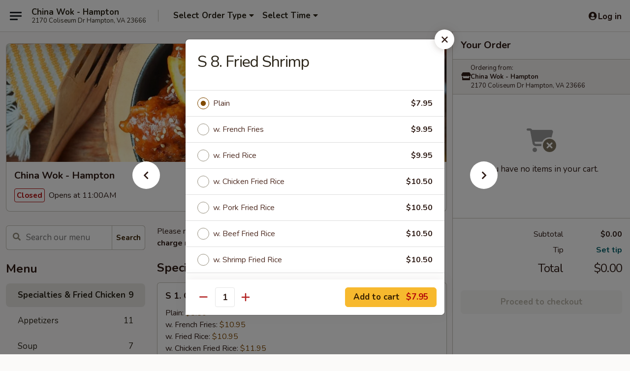

--- FILE ---
content_type: text/html; charset=UTF-8
request_url: https://www.chinawokhamptonva.com/order/main/specialties-fried-chicken/s4-fried-shrimp-12
body_size: 34391
content:
<!DOCTYPE html>

<html class="no-js css-scroll" lang="en">
	<head>
		<meta charset="utf-8" />
		<meta http-equiv="X-UA-Compatible" content="IE=edge,chrome=1" />

				<title>China Wok - Hampton | S 8. Fried Shrimp | Specialties & Fried Chicken</title>
		<meta name="description" content="Order online for takeout: S 8. Fried Shrimp from China Wok - Hampton. Serving the best Chinese in Hampton, VA." />		<meta name="keywords" content="china wok, china wok hampton, china wok menu, hampton chinese delivery, hampton chinese food, hampton chinese restaurants, chinese delivery, best chinese food in hampton, chinese restaurants in hampton, chinese restaurants near me, chinese food near me, hampton chinese takeout" />		<meta name="viewport" content="width=device-width, initial-scale=1.0">

		<meta property="og:type" content="website">
		<meta property="og:title" content="China Wok - Hampton | S 8. Fried Shrimp | Specialties & Fried Chicken">
		<meta property="og:description" content="Order online for takeout: S 8. Fried Shrimp from China Wok - Hampton. Serving the best Chinese in Hampton, VA.">

		<meta name="twitter:card" content="summary_large_image">
		<meta name="twitter:title" content="China Wok - Hampton | S 8. Fried Shrimp | Specialties & Fried Chicken">
		<meta name="twitter:description" content="Order online for takeout: S 8. Fried Shrimp from China Wok - Hampton. Serving the best Chinese in Hampton, VA.">
					<meta property="og:image" content="https://imagedelivery.net/9lr8zq_Jvl7h6OFWqEi9IA/5486c515-9cb2-403f-1c0f-56238b2fab00/public" />
			<meta name="twitter:image" content="https://imagedelivery.net/9lr8zq_Jvl7h6OFWqEi9IA/5486c515-9cb2-403f-1c0f-56238b2fab00/public" />
		
		<meta name="apple-mobile-web-app-status-bar-style" content="black">
		<meta name="mobile-web-app-capable" content="yes">
					<link rel="canonical" href="https://www.chinawokhamptonva.com/order/main/specialties-fried-chicken/s4-fried-shrimp-12"/>
						<link rel="shortcut icon" href="https://imagedelivery.net/9lr8zq_Jvl7h6OFWqEi9IA/c201ca8c-9a74-4242-0e23-15dda72bef00/public" type="image/png" />
			
		<link type="text/css" rel="stylesheet" href="/min/g=css4.0&amp;1769539963" />
		<link rel="stylesheet" href="//ajax.googleapis.com/ajax/libs/jqueryui/1.10.1/themes/base/minified/jquery-ui.min.css" />
		<link href='//fonts.googleapis.com/css?family=Open+Sans:400italic,400,700' rel='stylesheet' type='text/css' />
		<script src="https://kit.fontawesome.com/a4edb6363d.js" crossorigin="anonymous"></script>

		<style>
								.home_hero, .menu_hero{ background-image: url(https://imagedelivery.net/9lr8zq_Jvl7h6OFWqEi9IA/a01ac6a7-a46c-4b98-03eb-e76e0f5f3000/public); }
					@media
					(-webkit-min-device-pixel-ratio: 1.25),
					(min-resolution: 120dpi){
						/* Retina header*/
						.home_hero, .menu_hero{ background-image: url(https://imagedelivery.net/9lr8zq_Jvl7h6OFWqEi9IA/4be4a5f5-9417-40a4-c138-e677f861a500/public); }
					}
															/*body{  } */

					
		</style>

		<style type="text/css">div.menuItem_1126329, li.menuItem_1126329, div.menuItem_1126330, li.menuItem_1126330, div.menuItem_1126331, li.menuItem_1126331, div.menuItem_1126332, li.menuItem_1126332, div.menuItem_1126333, li.menuItem_1126333, div.menuItem_1126334, li.menuItem_1126334, div.menuItem_1126335, li.menuItem_1126335, div.menuItem_1126336, li.menuItem_1126336, div.menuItem_1126337, li.menuItem_1126337, div.menuItem_1126338, li.menuItem_1126338, div.menuItem_1126339, li.menuItem_1126339, div.menuItem_1126340, li.menuItem_1126340, div.menuItem_1126341, li.menuItem_1126341, div.menuItem_1126343, li.menuItem_1126343, div.menuItem_1126345, li.menuItem_1126345, div.menuItem_1126346, li.menuItem_1126346, div.menuItem_1126347, li.menuItem_1126347, div.menuItem_1126348, li.menuItem_1126348, div.menuItem_1126349, li.menuItem_1126349, div.menuItem_1126350, li.menuItem_1126350, div.menuItem_1126351, li.menuItem_1126351, div.menuItem_1126352, li.menuItem_1126352, div.menuItem_1126353, li.menuItem_1126353, div.menuItem_1126354, li.menuItem_1126354, div.menuItem_1126355, li.menuItem_1126355, div.menuItem_1126356, li.menuItem_1126356, div.menuItem_1126357, li.menuItem_1126357, div.menuItem_1126358, li.menuItem_1126358, div.menuItem_1126359, li.menuItem_1126359, div.menuItem_1126360, li.menuItem_1126360, div.menuItem_1126361, li.menuItem_1126361, div.menuItem_1126362, li.menuItem_1126362, div.menuItem_1126363, li.menuItem_1126363, div.menuItem_1126364, li.menuItem_1126364 {display:none !important;}</style><script type="text/javascript">window.UNAVAILABLE_MENU_IDS = [1126329,1126330,1126331,1126332,1126333,1126334,1126335,1126336,1126337,1126338,1126339,1126340,1126341,1126343,1126345,1126346,1126347,1126348,1126349,1126350,1126351,1126352,1126353,1126354,1126355,1126356,1126357,1126358,1126359,1126360,1126361,1126362,1126363,1126364]</script>
		<script type="text/javascript">
			var UrlTag = "chinawokhampton";
			var template = 'defaultv4';
			var formname = 'ordering3';
			var menulink = 'https://www.chinawokhamptonva.com/order/main';
			var checkoutlink = 'https://www.chinawokhamptonva.com/checkout';
		</script>
		<script>
			/* http://writing.colin-gourlay.com/safely-using-ready-before-including-jquery/ */
			(function(w,d,u){w.readyQ=[];w.bindReadyQ=[];function p(x,y){if(x=="ready"){w.bindReadyQ.push(y);}else{w.readyQ.push(x);}};var a={ready:p,bind:p};w.$=w.jQuery=function(f){if(f===d||f===u){return a}else{p(f)}}})(window,document)
		</script>

		<script type="application/ld+json">{
    "@context": "http://schema.org",
    "@type": "Menu",
    "url": "https://www.chinawokhamptonva.com/order/main",
    "mainEntityOfPage": "https://www.chinawokhamptonva.com/order/main",
    "inLanguage": "English",
    "name": "Main",
    "description": "Please note: requests for additional items or special preparation may incur an <b>extra charge</b> not calculated on your online order.",
    "hasMenuSection": [
        {
            "@type": "MenuSection",
            "url": "https://www.chinawokhamptonva.com/order/main/specialties-fried-chicken",
            "name": "Specialties & Fried Chicken",
            "hasMenuItem": [
                {
                    "@type": "MenuItem",
                    "name": "S 8. Fried Shrimp",
                    "url": "https://www.chinawokhamptonva.com/order/main/specialties-fried-chicken/s4-fried-shrimp-12"
                }
            ]
        }
    ]
}</script>
<!-- Google Tag Manager -->
<script>
	window.dataLayer = window.dataLayer || [];
	let data = {
		account: 'chinawokhampton',
		context: 'direct',
		templateVersion: 4,
		rid: 66	}
		dataLayer.push(data);
	(function(w,d,s,l,i){w[l]=w[l]||[];w[l].push({'gtm.start':
		new Date().getTime(),event:'gtm.js'});var f=d.getElementsByTagName(s)[0],
		j=d.createElement(s),dl=l!='dataLayer'?'&l='+l:'';j.async=true;j.src=
		'https://www.googletagmanager.com/gtm.js?id='+i+dl;f.parentNode.insertBefore(j,f);
		})(window,document,'script','dataLayer','GTM-K9P93M');

	function gtag() { dataLayer.push(arguments); }
</script>

			<script async src="https://www.googletagmanager.com/gtag/js?id=G-VC8QZMWCFX"></script>
	
	<script>
		
		gtag('js', new Date());

		
					gtag('config', "G-VC8QZMWCFX");
			</script>

					<meta name="smartbanner:title" content="China Wok - Hampton">
					<meta name="smartbanner:author" content="Online Ordering">
					<meta name="smartbanner:price" content="FREE">
					<meta name="smartbanner:price-suffix-google" content=" ">
					<meta name="smartbanner:button" content="VIEW">
					<meta name="smartbanner:button-url-google" content="https://play.google.com/store/apps/details?id=com.chinesemenuonline.chinawokhampton">
					<meta name="smartbanner:enabled-platforms" content="android">
											<meta name="smartbanner:icon-google" content="https://ehc-west-0-bucket.s3.us-west-2.amazonaws.com/web/documents/chinawokhampton/">
							<link href="https://fonts.googleapis.com/css?family=Open+Sans:400,600,700|Nunito:400,700" rel="stylesheet" />
	</head>

	<body
		data-event-on:customer_registered="window.location.reload()"
		data-event-on:customer_logged_in="window.location.reload()"
		data-event-on:customer_logged_out="window.location.reload()"
	>
		<a class="skip-to-content-link" href="#main">Skip to content</a>
				<!-- Google Tag Manager (noscript) -->
		<noscript><iframe src="https://www.googletagmanager.com/ns.html?id=GTM-K9P93M" height="0" width="0" style="display:none;visibility:hidden"></iframe></noscript>
		<!-- End Google Tag Manager (noscript) -->
						<!-- wrapper starts -->
		<div class="wrapper">
			<div style="grid-area: header-announcements">
				<div id="upgradeBrowserBanner" class="alert alert-warning mb-0 rounded-0 py-4" style="display:none;">
	<div class="alert-icon"><i class="fas fa-warning" aria-hidden="true"></i></div>
	<div>
		<strong>We're sorry, but the Web browser you are using is not supported.</strong> <br/> Please upgrade your browser or try a different one to use this Website. Supported browsers include:<br/>
		<ul class="list-unstyled">
			<li class="mt-2"><a href="https://www.google.com/chrome" target="_blank" rel="noopener noreferrer" class="simple-link"><i class="fab fa-chrome"></i> Chrome</a></li>
			<li class="mt-2"><a href="https://www.mozilla.com/firefox/upgrade.html" target="_blank" rel="noopener noreferrer" class="simple-link"><i class="fab fa-firefox"></i> Firefox</a></li>
			<li class="mt-2"><a href="https://www.microsoft.com/en-us/windows/microsoft-edge" target="_blank" rel="noopener noreferrer" class="simple-link"><i class="fab fa-edge"></i> Edge</a></li>
			<li class="mt-2"><a href="http://www.apple.com/safari/" target="_blank" rel="noopener noreferrer" class="simple-link"><i class="fab fa-safari"></i> Safari</a></li>
		</ul>
	</div>
</div>
<script>
	var ua = navigator.userAgent;
	var match = ua.match(/Firefox\/([0-9]+)\./);
	var firefoxVersion = match ? parseInt(match[1]) : 1000;
	var match = ua.match(/Chrome\/([0-9]+)\./);
	var chromeVersion = match ? parseInt(match[1]) : 1000;
	var isIE = ua.indexOf('MSIE') > -1 || ua.indexOf('Trident') > -1;
	var upgradeBrowserBanner = document.getElementById('upgradeBrowserBanner');
	var isMatchesSupported = typeof(upgradeBrowserBanner.matches)!="undefined";
	var isEntriesSupported = typeof(Object.entries)!="undefined";
	//Safari version is verified with isEntriesSupported
	if (isIE || !isMatchesSupported || !isEntriesSupported || firefoxVersion <= 46 || chromeVersion <= 53) {
		upgradeBrowserBanner.style.display = 'flex';
	}
</script>				
				<!-- get closed sign if applicable. -->
				
				
							</div>

						<div class="headerAndWtype" style="grid-area: header">
				<!-- Header Starts -->
				<header class="header">
										<div class="d-flex flex-column align-items-start flex-md-row align-items-md-center">
												<div class="logo_name_alt flex-shrink-0 d-flex align-items-center align-self-stretch pe-6 pe-md-0">
							
	<button
		type="button"
		class="eds_button btn btn-outline eds_button--shape-default eds_menu_button"
		data-bs-toggle="offcanvas" data-bs-target="#side-menu" aria-controls="side-menu" aria-label="Main menu"	><span aria-hidden="true"></span> <span aria-hidden="true"></span> <span aria-hidden="true"></span></button>

	
							<div class="d-flex flex-column align-items-center mx-auto align-items-md-start mx-md-0">
								<a
									class="eds-display-text-title-xs text-truncate title-container"
									href="https://www.chinawokhamptonva.com"
								>
									China Wok - Hampton								</a>

																	<span class="eds-copy-text-s-regular text-center text-md-start address-container" title="2170 Coliseum Dr Hampton, VA 23666">
										2170 Coliseum Dr Hampton, VA 23666									</span>
															</div>
						</div>

																			<div class="eds-display-text-title-s d-none d-md-block border-start mx-4" style="width: 0">&nbsp;</div>

							<div class="header_order_options d-flex align-items-center  w-100 p-2p5 p-md-0">
																<div class="what">
									<button
	type="button"
	class="border-0 bg-transparent text-start"
	data-bs-toggle="modal"
	data-bs-target="#modal-order-options"
	aria-expanded="false"
	style="min-height: 44px"
>
	<div class="d-flex align-items-baseline gap-2">
		<div class="otype-name-label eds-copy-text-l-bold text-truncate" style="flex: 1" data-order-type-label>
			Select Order Type		</div>

		<i class="fa fa-fw fa-caret-down"></i>
	</div>

	<div
		class="otype-picker-label otype-address-label eds-interface-text-m-regular text-truncate hidden"
	>
			</div>
</button>

<script>
	$(function() {
		var $autoCompleteInputs = $('[data-autocomplete-address]');
		if ($autoCompleteInputs && $autoCompleteInputs.length) {
			$autoCompleteInputs.each(function() {
				let $input = $(this);
				let $deliveryAddressContainer = $input.parents('.deliveryAddressContainer').first();
				$input.autocomplete({
					source   : addressAC,
					minLength: 3,
					delay    : 300,
					select   : function(event, ui) {
						$.getJSON('/' + UrlTag + '/?form=addresslookup', {
							id: ui.item.id,
						}, function(data) {
							let location = data
							if (location.address.street.endsWith('Trl')) {
								location.address.street = location.address.street.replace('Trl', 'Trail')
							}
							let autoCompleteSuccess = $input.data('autocomplete-success');
							if (autoCompleteSuccess) {
								let autoCompleteSuccessFunction = window[autoCompleteSuccess];
								if (typeof autoCompleteSuccessFunction == "function") {
									autoCompleteSuccessFunction(location);
								}
							}

							let address = location.address

							$('#add-address-city, [data-autocompleted-city]').val(address.city)
							$('#add-address-state, [data-autocompleted-state]').val(address.stateCode)
							$('#add-address-zip, [data-autocompleted-zip]').val(address.postalCode)
							$('#add-address-latitude, [data-autocompleted-latitude]').val(location.position.lat)
							$('#add-address-longitude, [data-autocompleted-longitude]').val(location.position.lng)
							let streetAddress = (address.houseNumber || '') + ' ' + (address.street || '');
							$('#street-address-1, [data-autocompleted-street-address]').val(streetAddress)
							validateAddress($deliveryAddressContainer);
						})
					},
				})
				$input.attr('autocomplete', 'street-address')
			});
		}

		// autocomplete using Address autocomplete
		// jquery autocomplete needs 2 fields: title and value
		// id holds the LocationId which can be used at a later stage to get the coordinate of the selected choice
		function addressAC(query, callback) {
			//we don't actually want to search until they've entered the street number and at least one character
			words = query.term.trim().split(' ')
			if (words.length < 2) {
				return false
			}

			$.getJSON('/' + UrlTag + '/?form=addresssuggest', { q: query.term }, function(data) {
				var addresses = data.items
				addresses = addresses.map(addr => {
					if ((addr.address.label || '').endsWith('Trl')) {
						addr.address.label = addr.address.label.replace('Trl', 'Trail')
					}
					let streetAddress = (addr.address.label || '')
					return {
						label: streetAddress,
						value: streetAddress,
						id   : addr.id,
					}
				})

				return callback(addresses)
			})
		}

				$('[data-address-from-current-loc]').on('click', function(e) {
			let $streetAddressContainer = $(this).parents('.street-address-container').first();
			let $deliveryAddressContainer = $(this).parents('.deliveryAddressContainer').first();
			e.preventDefault();
			if(navigator.geolocation) {
				navigator.geolocation.getCurrentPosition(position => {
					$.getJSON('/' + UrlTag + '/?form=addresssuggest', {
						at: position.coords.latitude + "," + position.coords.longitude
					}, function(data) {
						let location = data.items[0];
						let address = location.address
						$streetAddressContainer.find('.input-street-address').val((address.houseNumber ? address.houseNumber : '') + ' ' + (address.street ? address.street : ''));
						$('#add-address-city').val(address.city ? address.city : '');
						$('#add-address-state').val(address.state ? address.state : '');
						$('#add-address-zip').val(address.postalCode ? address.postalCode : '');
						$('#add-address-latitude').val(location.position.lat ? location.position.lat : '');
						$('#add-address-longitude').val(location.position.lng ? location.position.lng : '');
						validateAddress($deliveryAddressContainer, 0);
					});
				});
			} else {
				alert("Geolocation is not supported by this browser!");
			}
		});
	});

	function autoCompleteSuccess(location)
	{
		if (location && location.address) {
			let address = location.address

			let streetAddress = (address.houseNumber || '') + ' ' + (address.street || '');
			$.ajax({
				url: '/' + UrlTag + '/?form=saveformfields',
				data: {
					'param_full~address_s_n_255': streetAddress + ', ' + address.city + ', ' + address.state,
					'param_street~address_s_n_255': streetAddress,
					'param_city_s_n_90': address.city,
					'param_state_s_n_2': address.state,
					'param_zip~code_z_n_10': address.postalCode,
				}
			});
		}
	}
</script>
								</div>

																									<div class="when showcheck_parent">
																				<div class="ordertimetypes ">
	<button
		type="button"
		class="border-0 bg-transparent text-start loadable-content"
		data-bs-toggle="modal"
		data-bs-target="#modal-order-time"
		aria-expanded="false"
		style="min-height: 44px"
		data-change-label-to-later-date
	>
		<div class="d-flex align-items-baseline gap-2">
			<div class="eds-copy-text-l-bold text-truncate flex-fill" data-otype-time-day>
								Select Time			</div>

			<i class="fa fa-fw fa-caret-down"></i>
		</div>

		<div
			class="otype-picker-label otype-picker-time eds-interface-text-m-regular text-truncate hidden"
			data-otype-time
		>
			Later		</div>
	</button>
</div>
									</div>
															</div>
						
												<div class="position-absolute top-0 end-0 pe-2 py-2p5">
							
	<div id="login-status" >
					
	<button
		type="button"
		class="eds_button btn btn-outline eds_button--shape-default px-2 text-nowrap"
		aria-label="Log in" style="color: currentColor" data-bs-toggle="modal" data-bs-target="#login-modal"	><i
		class="eds_icon fa fa-lg fa-fw fa-user-circle d-block d-lg-none"
		style="font-family: &quot;Font Awesome 5 Pro&quot;; "	></i>

	 <div class="d-none d-lg-flex align-items-baseline gap-2">
	<i
		class="eds_icon fa fa-fw fa-user-circle"
		style="font-family: &quot;Font Awesome 5 Pro&quot;; "	></i>

	<div class="profile-container text-truncate">Log in</div></div></button>

				</div>

							</div>
					</div>

															
	<aside		data-eds-id="6979dba360b48"
		class="eds_side_menu offcanvas offcanvas-start text-dark "
		tabindex="-1"
				id="side-menu" data-event-on:menu_selected="this.dispatchEvent(new CustomEvent('eds.hide'))" data-event-on:category_selected="this.dispatchEvent(new CustomEvent('eds.hide'))"	>
		
		<div class="eds_side_menu-body offcanvas-body d-flex flex-column p-0 css-scroll">
										<div
					class="eds_side_menu-close position-absolute top-0 end-0 pt-3 pe-3 "
					style="z-index: 1"
				>
					
	<button
		type="button"
		class="eds_button btn btn-outline-secondary eds_button--shape-circle"
		data-bs-dismiss="offcanvas" data-bs-target="[data-eds-id=&quot;6979dba360b48&quot;]" aria-label="Close"	><i
		class="eds_icon fa fa-fw fa-close"
		style="font-family: &quot;Font Awesome 5 Pro&quot;; "	></i></button>

					</div>
			
			<div class="restaurant-info border-bottom border-light p-3">
							<p class="eds-display-text-title-xs mb-0 me-2 pe-4">China Wok - Hampton</p>

			<div class="eds-copy-text-s-regular me-2 pe-4">
			2170 Coliseum Dr Hampton, VA 23666		</div>
						</div>

																	
	<div class="border-bottom border-light p-3">
		
		
			<details
				class="eds_list eds_list--border-none" open				data-menu-id="9999"
									data-event-on:document_ready="this.open = localStorage.getItem('menu-open-9999') !== 'false'"
										onclick="localStorage.setItem('menu-open-9999', !this.open)"
							>
									<summary class="eds-copy-text-l-regular list-unstyled rounded-3 mb-1 " tabindex="0">
						<h2 class="eds-display-text-title-m m-0 p-0">
															
	<i
		class="eds_icon fas fa-fw fa-chevron-right"
		style="font-family: &quot;Font Awesome 5 Pro&quot;; "	></i>

															Menu
						</h2>
					</summary>
										<div class="mb-3"></div>
				
																		
									<a
						class="eds_list-item eds-copy-text-l-regular list-unstyled rounded-3 mb-1 px-3 px-lg-4 py-2p5 d-flex active"
						data-event-on:category_pinned="(category) => $(this).toggleClass('active', category.id === '121571')"
						href="https://www.chinawokhamptonva.com/order/main/specialties-fried-chicken"
						aria-current="page"
						onclick="if (!event.ctrlKey) {
							const currentMenuIsActive = true || $(this).closest('details').find('summary').hasClass('active');
							if (currentMenuIsActive) {
								app.event.emit('category_selected', { id: '121571' });
							} else {
								app.event.emit('menu_selected', { menu_id: '9999', menu_description: &quot;Please note: requests for additional items or special preparation may incur an &lt;b&gt;extra charge&lt;\/b&gt; not calculated on your online order.&quot;, category_id: '121571' });
							}
															return false;
													}"
					>
						Specialties & Fried Chicken													<span class="ms-auto">9</span>
											</a>
									<a
						class="eds_list-item eds-copy-text-l-regular list-unstyled rounded-3 mb-1 px-3 px-lg-4 py-2p5 d-flex "
						data-event-on:category_pinned="(category) => $(this).toggleClass('active', category.id === '121554')"
						href="https://www.chinawokhamptonva.com/order/main/appetizers"
						aria-current="page"
						onclick="if (!event.ctrlKey) {
							const currentMenuIsActive = true || $(this).closest('details').find('summary').hasClass('active');
							if (currentMenuIsActive) {
								app.event.emit('category_selected', { id: '121554' });
							} else {
								app.event.emit('menu_selected', { menu_id: '9999', menu_description: &quot;Please note: requests for additional items or special preparation may incur an &lt;b&gt;extra charge&lt;\/b&gt; not calculated on your online order.&quot;, category_id: '121554' });
							}
															return false;
													}"
					>
						Appetizers													<span class="ms-auto">11</span>
											</a>
									<a
						class="eds_list-item eds-copy-text-l-regular list-unstyled rounded-3 mb-1 px-3 px-lg-4 py-2p5 d-flex "
						data-event-on:category_pinned="(category) => $(this).toggleClass('active', category.id === '121555')"
						href="https://www.chinawokhamptonva.com/order/main/soup"
						aria-current="page"
						onclick="if (!event.ctrlKey) {
							const currentMenuIsActive = true || $(this).closest('details').find('summary').hasClass('active');
							if (currentMenuIsActive) {
								app.event.emit('category_selected', { id: '121555' });
							} else {
								app.event.emit('menu_selected', { menu_id: '9999', menu_description: &quot;Please note: requests for additional items or special preparation may incur an &lt;b&gt;extra charge&lt;\/b&gt; not calculated on your online order.&quot;, category_id: '121555' });
							}
															return false;
													}"
					>
						Soup													<span class="ms-auto">7</span>
											</a>
									<a
						class="eds_list-item eds-copy-text-l-regular list-unstyled rounded-3 mb-1 px-3 px-lg-4 py-2p5 d-flex "
						data-event-on:category_pinned="(category) => $(this).toggleClass('active', category.id === '121556')"
						href="https://www.chinawokhamptonva.com/order/main/yat"
						aria-current="page"
						onclick="if (!event.ctrlKey) {
							const currentMenuIsActive = true || $(this).closest('details').find('summary').hasClass('active');
							if (currentMenuIsActive) {
								app.event.emit('category_selected', { id: '121556' });
							} else {
								app.event.emit('menu_selected', { menu_id: '9999', menu_description: &quot;Please note: requests for additional items or special preparation may incur an &lt;b&gt;extra charge&lt;\/b&gt; not calculated on your online order.&quot;, category_id: '121556' });
							}
															return false;
													}"
					>
						Yat													<span class="ms-auto">5</span>
											</a>
									<a
						class="eds_list-item eds-copy-text-l-regular list-unstyled rounded-3 mb-1 px-3 px-lg-4 py-2p5 d-flex "
						data-event-on:category_pinned="(category) => $(this).toggleClass('active', category.id === '121557')"
						href="https://www.chinawokhamptonva.com/order/main/fried-rice"
						aria-current="page"
						onclick="if (!event.ctrlKey) {
							const currentMenuIsActive = true || $(this).closest('details').find('summary').hasClass('active');
							if (currentMenuIsActive) {
								app.event.emit('category_selected', { id: '121557' });
							} else {
								app.event.emit('menu_selected', { menu_id: '9999', menu_description: &quot;Please note: requests for additional items or special preparation may incur an &lt;b&gt;extra charge&lt;\/b&gt; not calculated on your online order.&quot;, category_id: '121557' });
							}
															return false;
													}"
					>
						Fried Rice													<span class="ms-auto">9</span>
											</a>
									<a
						class="eds_list-item eds-copy-text-l-regular list-unstyled rounded-3 mb-1 px-3 px-lg-4 py-2p5 d-flex "
						data-event-on:category_pinned="(category) => $(this).toggleClass('active', category.id === '121558')"
						href="https://www.chinawokhamptonva.com/order/main/egg-foo-young"
						aria-current="page"
						onclick="if (!event.ctrlKey) {
							const currentMenuIsActive = true || $(this).closest('details').find('summary').hasClass('active');
							if (currentMenuIsActive) {
								app.event.emit('category_selected', { id: '121558' });
							} else {
								app.event.emit('menu_selected', { menu_id: '9999', menu_description: &quot;Please note: requests for additional items or special preparation may incur an &lt;b&gt;extra charge&lt;\/b&gt; not calculated on your online order.&quot;, category_id: '121558' });
							}
															return false;
													}"
					>
						Egg Foo Young													<span class="ms-auto">6</span>
											</a>
									<a
						class="eds_list-item eds-copy-text-l-regular list-unstyled rounded-3 mb-1 px-3 px-lg-4 py-2p5 d-flex "
						data-event-on:category_pinned="(category) => $(this).toggleClass('active', category.id === '121559')"
						href="https://www.chinawokhamptonva.com/order/main/sweet-sour"
						aria-current="page"
						onclick="if (!event.ctrlKey) {
							const currentMenuIsActive = true || $(this).closest('details').find('summary').hasClass('active');
							if (currentMenuIsActive) {
								app.event.emit('category_selected', { id: '121559' });
							} else {
								app.event.emit('menu_selected', { menu_id: '9999', menu_description: &quot;Please note: requests for additional items or special preparation may incur an &lt;b&gt;extra charge&lt;\/b&gt; not calculated on your online order.&quot;, category_id: '121559' });
							}
															return false;
													}"
					>
						Sweet & Sour													<span class="ms-auto">1</span>
											</a>
									<a
						class="eds_list-item eds-copy-text-l-regular list-unstyled rounded-3 mb-1 px-3 px-lg-4 py-2p5 d-flex "
						data-event-on:category_pinned="(category) => $(this).toggleClass('active', category.id === '121560')"
						href="https://www.chinawokhamptonva.com/order/main/lo-mein"
						aria-current="page"
						onclick="if (!event.ctrlKey) {
							const currentMenuIsActive = true || $(this).closest('details').find('summary').hasClass('active');
							if (currentMenuIsActive) {
								app.event.emit('category_selected', { id: '121560' });
							} else {
								app.event.emit('menu_selected', { menu_id: '9999', menu_description: &quot;Please note: requests for additional items or special preparation may incur an &lt;b&gt;extra charge&lt;\/b&gt; not calculated on your online order.&quot;, category_id: '121560' });
							}
															return false;
													}"
					>
						Lo Mein													<span class="ms-auto">6</span>
											</a>
									<a
						class="eds_list-item eds-copy-text-l-regular list-unstyled rounded-3 mb-1 px-3 px-lg-4 py-2p5 d-flex "
						data-event-on:category_pinned="(category) => $(this).toggleClass('active', category.id === '121561')"
						href="https://www.chinawokhamptonva.com/order/main/chicken"
						aria-current="page"
						onclick="if (!event.ctrlKey) {
							const currentMenuIsActive = true || $(this).closest('details').find('summary').hasClass('active');
							if (currentMenuIsActive) {
								app.event.emit('category_selected', { id: '121561' });
							} else {
								app.event.emit('menu_selected', { menu_id: '9999', menu_description: &quot;Please note: requests for additional items or special preparation may incur an &lt;b&gt;extra charge&lt;\/b&gt; not calculated on your online order.&quot;, category_id: '121561' });
							}
															return false;
													}"
					>
						Chicken													<span class="ms-auto">10</span>
											</a>
									<a
						class="eds_list-item eds-copy-text-l-regular list-unstyled rounded-3 mb-1 px-3 px-lg-4 py-2p5 d-flex "
						data-event-on:category_pinned="(category) => $(this).toggleClass('active', category.id === '121563')"
						href="https://www.chinawokhamptonva.com/order/main/beef"
						aria-current="page"
						onclick="if (!event.ctrlKey) {
							const currentMenuIsActive = true || $(this).closest('details').find('summary').hasClass('active');
							if (currentMenuIsActive) {
								app.event.emit('category_selected', { id: '121563' });
							} else {
								app.event.emit('menu_selected', { menu_id: '9999', menu_description: &quot;Please note: requests for additional items or special preparation may incur an &lt;b&gt;extra charge&lt;\/b&gt; not calculated on your online order.&quot;, category_id: '121563' });
							}
															return false;
													}"
					>
						Beef													<span class="ms-auto">9</span>
											</a>
									<a
						class="eds_list-item eds-copy-text-l-regular list-unstyled rounded-3 mb-1 px-3 px-lg-4 py-2p5 d-flex "
						data-event-on:category_pinned="(category) => $(this).toggleClass('active', category.id === '121564')"
						href="https://www.chinawokhamptonva.com/order/main/seafood"
						aria-current="page"
						onclick="if (!event.ctrlKey) {
							const currentMenuIsActive = true || $(this).closest('details').find('summary').hasClass('active');
							if (currentMenuIsActive) {
								app.event.emit('category_selected', { id: '121564' });
							} else {
								app.event.emit('menu_selected', { menu_id: '9999', menu_description: &quot;Please note: requests for additional items or special preparation may incur an &lt;b&gt;extra charge&lt;\/b&gt; not calculated on your online order.&quot;, category_id: '121564' });
							}
															return false;
													}"
					>
						Seafood													<span class="ms-auto">8</span>
											</a>
									<a
						class="eds_list-item eds-copy-text-l-regular list-unstyled rounded-3 mb-1 px-3 px-lg-4 py-2p5 d-flex "
						data-event-on:category_pinned="(category) => $(this).toggleClass('active', category.id === '121566')"
						href="https://www.chinawokhamptonva.com/order/main/pancit"
						aria-current="page"
						onclick="if (!event.ctrlKey) {
							const currentMenuIsActive = true || $(this).closest('details').find('summary').hasClass('active');
							if (currentMenuIsActive) {
								app.event.emit('category_selected', { id: '121566' });
							} else {
								app.event.emit('menu_selected', { menu_id: '9999', menu_description: &quot;Please note: requests for additional items or special preparation may incur an &lt;b&gt;extra charge&lt;\/b&gt; not calculated on your online order.&quot;, category_id: '121566' });
							}
															return false;
													}"
					>
						Pancit													<span class="ms-auto">7</span>
											</a>
									<a
						class="eds_list-item eds-copy-text-l-regular list-unstyled rounded-3 mb-1 px-3 px-lg-4 py-2p5 d-flex "
						data-event-on:category_pinned="(category) => $(this).toggleClass('active', category.id === '121567')"
						href="https://www.chinawokhamptonva.com/order/main/vegetable"
						aria-current="page"
						onclick="if (!event.ctrlKey) {
							const currentMenuIsActive = true || $(this).closest('details').find('summary').hasClass('active');
							if (currentMenuIsActive) {
								app.event.emit('category_selected', { id: '121567' });
							} else {
								app.event.emit('menu_selected', { menu_id: '9999', menu_description: &quot;Please note: requests for additional items or special preparation may incur an &lt;b&gt;extra charge&lt;\/b&gt; not calculated on your online order.&quot;, category_id: '121567' });
							}
															return false;
													}"
					>
						Vegetable													<span class="ms-auto">5</span>
											</a>
									<a
						class="eds_list-item eds-copy-text-l-regular list-unstyled rounded-3 mb-1 px-3 px-lg-4 py-2p5 d-flex "
						data-event-on:category_pinned="(category) => $(this).toggleClass('active', category.id === '121573')"
						href="https://www.chinawokhamptonva.com/order/main/dinner-special"
						aria-current="page"
						onclick="if (!event.ctrlKey) {
							const currentMenuIsActive = true || $(this).closest('details').find('summary').hasClass('active');
							if (currentMenuIsActive) {
								app.event.emit('category_selected', { id: '121573' });
							} else {
								app.event.emit('menu_selected', { menu_id: '9999', menu_description: &quot;Please note: requests for additional items or special preparation may incur an &lt;b&gt;extra charge&lt;\/b&gt; not calculated on your online order.&quot;, category_id: '121573' });
							}
															return false;
													}"
					>
						Dinner Special													<span class="ms-auto">33</span>
											</a>
									<a
						class="eds_list-item eds-copy-text-l-regular list-unstyled rounded-3 mb-1 px-3 px-lg-4 py-2p5 d-flex "
						data-event-on:category_pinned="(category) => $(this).toggleClass('active', category.id === '121570')"
						href="https://www.chinawokhamptonva.com/order/main/chefs-specialties"
						aria-current="page"
						onclick="if (!event.ctrlKey) {
							const currentMenuIsActive = true || $(this).closest('details').find('summary').hasClass('active');
							if (currentMenuIsActive) {
								app.event.emit('category_selected', { id: '121570' });
							} else {
								app.event.emit('menu_selected', { menu_id: '9999', menu_description: &quot;Please note: requests for additional items or special preparation may incur an &lt;b&gt;extra charge&lt;\/b&gt; not calculated on your online order.&quot;, category_id: '121570' });
							}
															return false;
													}"
					>
						Chef's Specialties													<span class="ms-auto">13</span>
											</a>
									<a
						class="eds_list-item eds-copy-text-l-regular list-unstyled rounded-3 mb-1 px-3 px-lg-4 py-2p5 d-flex "
						data-event-on:category_pinned="(category) => $(this).toggleClass('active', category.id === '121572')"
						href="https://www.chinawokhamptonva.com/order/main/diet-specialties"
						aria-current="page"
						onclick="if (!event.ctrlKey) {
							const currentMenuIsActive = true || $(this).closest('details').find('summary').hasClass('active');
							if (currentMenuIsActive) {
								app.event.emit('category_selected', { id: '121572' });
							} else {
								app.event.emit('menu_selected', { menu_id: '9999', menu_description: &quot;Please note: requests for additional items or special preparation may incur an &lt;b&gt;extra charge&lt;\/b&gt; not calculated on your online order.&quot;, category_id: '121572' });
							}
															return false;
													}"
					>
						Diet Specialties													<span class="ms-auto">8</span>
											</a>
									<a
						class="eds_list-item eds-copy-text-l-regular list-unstyled rounded-3 mb-1 px-3 px-lg-4 py-2p5 d-flex "
						data-event-on:category_pinned="(category) => $(this).toggleClass('active', category.id === '121575')"
						href="https://www.chinawokhamptonva.com/order/main/party-tray"
						aria-current="page"
						onclick="if (!event.ctrlKey) {
							const currentMenuIsActive = true || $(this).closest('details').find('summary').hasClass('active');
							if (currentMenuIsActive) {
								app.event.emit('category_selected', { id: '121575' });
							} else {
								app.event.emit('menu_selected', { menu_id: '9999', menu_description: &quot;Please note: requests for additional items or special preparation may incur an &lt;b&gt;extra charge&lt;\/b&gt; not calculated on your online order.&quot;, category_id: '121575' });
							}
															return false;
													}"
					>
						Party Tray													<span class="ms-auto">22</span>
											</a>
									<a
						class="eds_list-item eds-copy-text-l-regular list-unstyled rounded-3 mb-1 px-3 px-lg-4 py-2p5 d-flex "
						data-event-on:category_pinned="(category) => $(this).toggleClass('active', category.id === '121576')"
						href="https://www.chinawokhamptonva.com/order/main/side-order"
						aria-current="page"
						onclick="if (!event.ctrlKey) {
							const currentMenuIsActive = true || $(this).closest('details').find('summary').hasClass('active');
							if (currentMenuIsActive) {
								app.event.emit('category_selected', { id: '121576' });
							} else {
								app.event.emit('menu_selected', { menu_id: '9999', menu_description: &quot;Please note: requests for additional items or special preparation may incur an &lt;b&gt;extra charge&lt;\/b&gt; not calculated on your online order.&quot;, category_id: '121576' });
							}
															return false;
													}"
					>
						Side Order													<span class="ms-auto">8</span>
											</a>
							</details>
		
			</div>

						
																	<nav>
							<ul class="eds_list eds_list--border-none border-bottom">
	<li class="eds_list-item">
		<a class="d-block p-3 " href="https://www.chinawokhamptonva.com">
			Home		</a>
	</li>

		
	
			<li class="eds_list-item">
			<a class="d-block p-3 " href="https://www.chinawokhamptonva.com/locationinfo">
				Location &amp; Hours			</a>
		</li>
	
	<li class="eds_list-item">
		<a class="d-block p-3 " href="https://www.chinawokhamptonva.com/contact">
			Contact
		</a>
	</li>
</ul>
						</nav>

												<div class="eds-copy-text-s-regular p-3 d-lg-none">
								<ul class="list-unstyled">
							<li><a href="https://play.google.com/store/apps/details?id=com.chinesemenuonline.chinawokhampton"><img src="/web/default4.0/images/google-play-badge.svg" alt="Google Play App Store"></a></li>
			</ul>

	<ul class="list-unstyled d-flex gap-2">
						<li><a href="https://www.yelp.com/biz/china-wok-hampton" target="new"  title="Opens in new tab" class="icon" title="Yelp"><i class="fab fa-yelp"></i><span class="sr-only">Yelp</span></a></li>
							<li><a href="https://www.tripadvisor.com/Restaurant_Review-g57804-d872185-Reviews-China_Wok-Hampton_Virginia.html" target="new"  title="Opens in new tab" class="icon" title="TripAdvisor"><i class="fak fa-tripadvisor"></i><span class="sr-only">TripAdvisor</span></a></li>
				</ul>
	
<div><a href="http://chinesemenuonline.com">&copy; 2026 Online Ordering by Chinese Menu Online</a></div>
	<div>Taste authentic flavors from Chinese restaurants on <a href="https://www.springroll.com" target="_blank" title="Opens in new tab" >Springroll</a></div>

<ul class="list-unstyled mb-0 pt-3">
	<li><a href="https://www.chinawokhamptonva.com/reportbug">Technical Support</a></li>
	<li><a href="https://www.chinawokhamptonva.com/privacy">Privacy Policy</a></li>
	<li><a href="https://www.chinawokhamptonva.com/tos">Terms of Service</a></li>
	<li><a href="https://www.chinawokhamptonva.com/accessibility">Accessibility</a></li>
</ul>

This site is protected by reCAPTCHA and the Google <a href="https://policies.google.com/privacy">Privacy Policy</a> and <a href="https://policies.google.com/terms">Terms of Service</a> apply.
						</div>		</div>

		<script>
		{
			const container = document.querySelector('[data-eds-id="6979dba360b48"]');

						['show', 'hide', 'toggle', 'dispose'].forEach((eventName) => {
				container.addEventListener(`eds.${eventName}`, (e) => {
					bootstrap.Offcanvas.getOrCreateInstance(container)[eventName](
						...(Array.isArray(e.detail) ? e.detail : [e.detail])
					);
				});
			});
		}
		</script>
	</aside>

					</header>
			</div>

										<div class="container p-0" style="grid-area: hero">
					<section class="hero">
												<div class="menu_hero backbgbox position-relative" role="img" aria-label="Image of food offered at the restaurant">
									<div class="logo">
		<a class="logo-image" href="https://www.chinawokhamptonva.com">
			<img
				src="https://imagedelivery.net/9lr8zq_Jvl7h6OFWqEi9IA/5486c515-9cb2-403f-1c0f-56238b2fab00/public"
				srcset="https://imagedelivery.net/9lr8zq_Jvl7h6OFWqEi9IA/5486c515-9cb2-403f-1c0f-56238b2fab00/public 1x, https://imagedelivery.net/9lr8zq_Jvl7h6OFWqEi9IA/5486c515-9cb2-403f-1c0f-56238b2fab00/public 2x"				alt="Home"
			/>
		</a>
	</div>
						</div>

													<div class="p-3">
								<div class="pb-1">
									<h1 role="heading" aria-level="2" class="eds-display-text-title-s m-0 p-0">China Wok - Hampton</h1>
																	</div>

								<div class="d-sm-flex align-items-baseline">
																			<div class="mt-2">
											
	<span
		class="eds_label eds_label--variant-error eds-interface-text-m-bold me-1 text-nowrap"
			>
		Closed	</span>

	Opens at 11:00AM										</div>
									
									<div class="d-flex gap-2 ms-sm-auto mt-2">
																					
					<a
				class="eds_button btn btn-outline-secondary btn-sm col text-nowrap"
				href="https://www.chinawokhamptonva.com/locationinfo?lid=7856"
							>
				
	<i
		class="eds_icon fa fa-fw fa-info-circle"
		style="font-family: &quot;Font Awesome 5 Pro&quot;; "	></i>

	 Store info			</a>
		
												
																					
		<a
			class="eds_button btn btn-outline-secondary btn-sm col d-lg-none text-nowrap"
			href="tel:(757) 262-1502 "
					>
			
	<i
		class="eds_icon fa fa-fw fa-phone"
		style="font-family: &quot;Font Awesome 5 Pro&quot;; transform: scale(-1, 1); "	></i>

	 Call us		</a>

												
																			</div>
								</div>
							</div>
											</section>
				</div>
			
						
										<div
					class="fixed_submit d-lg-none hidden pwa-pb-md-down"
					data-event-on:cart_updated="({ items }) => $(this).toggleClass('hidden', !items)"
				>
					<div
						data-async-on-event="order_type_updated, cart_updated"
						data-async-action="https://www.chinawokhamptonva.com//ajax/?form=minimum_order_value_warning&component=add_more"
						data-async-method="get"
					>
											</div>

					<div class="p-3">
						<button class="btn btn-primary btn-lg w-100" onclick="app.event.emit('show_cart')">
							View cart							<span
								class="eds-interface-text-m-regular"
								data-event-on:cart_updated="({ items, subtotal }) => {
									$(this).text(`(${items} ${items === 1 ? 'item' : 'items'}, ${subtotal})`);
								}"
							>
								(0 items, $0.00)
							</span>
						</button>
					</div>
				</div>
			
									<!-- Header ends -->
<main class="main_content menucategory_page pb-5" id="main">
	<div class="container">
		
		<div class="row menu_wrapper menu_category_wrapper menu_wrapper--no-menu-tabs">
			<section class="col-xl-4 d-none d-xl-block">
				
				<div id="location-menu" data-event-on:menu_items_loaded="$(this).stickySidebar('updateSticky')">
					
		<form
			method="GET"
			role="search"
			action="https://www.chinawokhamptonva.com/search"
			class="d-none d-xl-block mb-4"			novalidate
			onsubmit="if (!this.checkValidity()) event.preventDefault()"
		>
			<div class="position-relative">
				
	<label
		data-eds-id="6979dba36176e"
		class="eds_formfield eds_formfield--size-large eds_formfield--variant-primary eds-copy-text-m-regular w-100"
		class="w-100"	>
		
		<div class="position-relative d-flex flex-column">
							<div class="eds_formfield-error eds-interface-text-m-bold" style="order: 1000"></div>
			
							<div class="eds_formfield-icon">
					<i
		class="eds_icon fa fa-fw fa-search"
		style="font-family: &quot;Font Awesome 5 Pro&quot;; "	></i>				</div>
										<input
					type="search"
					class="eds-copy-text-l-regular  "
										placeholder="Search our menu" name="search" autocomplete="off" spellcheck="false" value="" required aria-label="Search our menu" style="padding-right: 4.5rem; padding-left: 2.5rem;"				/>

				
							
			
	<i
		class="eds_icon fa fa-fw eds_formfield-validation"
		style="font-family: &quot;Font Awesome 5 Pro&quot;; "	></i>

	
					</div>

		
		<script>
		{
			const container = document.querySelector('[data-eds-id="6979dba36176e"]');
			const input = container.querySelector('input, textarea, select');
			const error = container.querySelector('.eds_formfield-error');

			
						input.addEventListener('eds.validation.reset', () => {
				input.removeAttribute('data-validation');
				input.setCustomValidity('');
				error.innerHTML = '';
			});

						input.addEventListener('eds.validation.hide', () => {
				input.removeAttribute('data-validation');
			});

						input.addEventListener('eds.validation.success', (e) => {
				input.setCustomValidity('');
				input.setAttribute('data-validation', '');
				error.innerHTML = '';
			});

						input.addEventListener('eds.validation.warning', (e) => {
				input.setCustomValidity('');
				input.setAttribute('data-validation', '');
				error.innerHTML = e.detail;
			});

						input.addEventListener('eds.validation.error', (e) => {
				input.setCustomValidity(e.detail);
				input.checkValidity(); 				input.setAttribute('data-validation', '');
			});

			input.addEventListener('invalid', (e) => {
				error.innerHTML = input.validationMessage;
			});

								}
		</script>
	</label>

	
				<div class="position-absolute top-0 end-0">
					
	<button
		type="submit"
		class="eds_button btn btn-outline-secondary btn-sm eds_button--shape-default align-self-baseline rounded-0 rounded-end px-2"
		style="height: 50px; --bs-border-radius: 6px"	>Search</button>

					</div>
			</div>
		</form>

												
	<div >
		
		
			<details
				class="eds_list eds_list--border-none" open				data-menu-id="9999"
							>
									<summary class="eds-copy-text-l-regular list-unstyled rounded-3 mb-1 pe-none" tabindex="0">
						<h2 class="eds-display-text-title-m m-0 p-0">
														Menu
						</h2>
					</summary>
										<div class="mb-3"></div>
				
																		
									<a
						class="eds_list-item eds-copy-text-l-regular list-unstyled rounded-3 mb-1 px-3 px-lg-4 py-2p5 d-flex active"
						data-event-on:category_pinned="(category) => $(this).toggleClass('active', category.id === '121571')"
						href="https://www.chinawokhamptonva.com/order/main/specialties-fried-chicken"
						aria-current="page"
						onclick="if (!event.ctrlKey) {
							const currentMenuIsActive = true || $(this).closest('details').find('summary').hasClass('active');
							if (currentMenuIsActive) {
								app.event.emit('category_selected', { id: '121571' });
							} else {
								app.event.emit('menu_selected', { menu_id: '9999', menu_description: &quot;Please note: requests for additional items or special preparation may incur an &lt;b&gt;extra charge&lt;\/b&gt; not calculated on your online order.&quot;, category_id: '121571' });
							}
															return false;
													}"
					>
						Specialties & Fried Chicken													<span class="ms-auto">9</span>
											</a>
									<a
						class="eds_list-item eds-copy-text-l-regular list-unstyled rounded-3 mb-1 px-3 px-lg-4 py-2p5 d-flex "
						data-event-on:category_pinned="(category) => $(this).toggleClass('active', category.id === '121554')"
						href="https://www.chinawokhamptonva.com/order/main/appetizers"
						aria-current="page"
						onclick="if (!event.ctrlKey) {
							const currentMenuIsActive = true || $(this).closest('details').find('summary').hasClass('active');
							if (currentMenuIsActive) {
								app.event.emit('category_selected', { id: '121554' });
							} else {
								app.event.emit('menu_selected', { menu_id: '9999', menu_description: &quot;Please note: requests for additional items or special preparation may incur an &lt;b&gt;extra charge&lt;\/b&gt; not calculated on your online order.&quot;, category_id: '121554' });
							}
															return false;
													}"
					>
						Appetizers													<span class="ms-auto">11</span>
											</a>
									<a
						class="eds_list-item eds-copy-text-l-regular list-unstyled rounded-3 mb-1 px-3 px-lg-4 py-2p5 d-flex "
						data-event-on:category_pinned="(category) => $(this).toggleClass('active', category.id === '121555')"
						href="https://www.chinawokhamptonva.com/order/main/soup"
						aria-current="page"
						onclick="if (!event.ctrlKey) {
							const currentMenuIsActive = true || $(this).closest('details').find('summary').hasClass('active');
							if (currentMenuIsActive) {
								app.event.emit('category_selected', { id: '121555' });
							} else {
								app.event.emit('menu_selected', { menu_id: '9999', menu_description: &quot;Please note: requests for additional items or special preparation may incur an &lt;b&gt;extra charge&lt;\/b&gt; not calculated on your online order.&quot;, category_id: '121555' });
							}
															return false;
													}"
					>
						Soup													<span class="ms-auto">7</span>
											</a>
									<a
						class="eds_list-item eds-copy-text-l-regular list-unstyled rounded-3 mb-1 px-3 px-lg-4 py-2p5 d-flex "
						data-event-on:category_pinned="(category) => $(this).toggleClass('active', category.id === '121556')"
						href="https://www.chinawokhamptonva.com/order/main/yat"
						aria-current="page"
						onclick="if (!event.ctrlKey) {
							const currentMenuIsActive = true || $(this).closest('details').find('summary').hasClass('active');
							if (currentMenuIsActive) {
								app.event.emit('category_selected', { id: '121556' });
							} else {
								app.event.emit('menu_selected', { menu_id: '9999', menu_description: &quot;Please note: requests for additional items or special preparation may incur an &lt;b&gt;extra charge&lt;\/b&gt; not calculated on your online order.&quot;, category_id: '121556' });
							}
															return false;
													}"
					>
						Yat													<span class="ms-auto">5</span>
											</a>
									<a
						class="eds_list-item eds-copy-text-l-regular list-unstyled rounded-3 mb-1 px-3 px-lg-4 py-2p5 d-flex "
						data-event-on:category_pinned="(category) => $(this).toggleClass('active', category.id === '121557')"
						href="https://www.chinawokhamptonva.com/order/main/fried-rice"
						aria-current="page"
						onclick="if (!event.ctrlKey) {
							const currentMenuIsActive = true || $(this).closest('details').find('summary').hasClass('active');
							if (currentMenuIsActive) {
								app.event.emit('category_selected', { id: '121557' });
							} else {
								app.event.emit('menu_selected', { menu_id: '9999', menu_description: &quot;Please note: requests for additional items or special preparation may incur an &lt;b&gt;extra charge&lt;\/b&gt; not calculated on your online order.&quot;, category_id: '121557' });
							}
															return false;
													}"
					>
						Fried Rice													<span class="ms-auto">9</span>
											</a>
									<a
						class="eds_list-item eds-copy-text-l-regular list-unstyled rounded-3 mb-1 px-3 px-lg-4 py-2p5 d-flex "
						data-event-on:category_pinned="(category) => $(this).toggleClass('active', category.id === '121558')"
						href="https://www.chinawokhamptonva.com/order/main/egg-foo-young"
						aria-current="page"
						onclick="if (!event.ctrlKey) {
							const currentMenuIsActive = true || $(this).closest('details').find('summary').hasClass('active');
							if (currentMenuIsActive) {
								app.event.emit('category_selected', { id: '121558' });
							} else {
								app.event.emit('menu_selected', { menu_id: '9999', menu_description: &quot;Please note: requests for additional items or special preparation may incur an &lt;b&gt;extra charge&lt;\/b&gt; not calculated on your online order.&quot;, category_id: '121558' });
							}
															return false;
													}"
					>
						Egg Foo Young													<span class="ms-auto">6</span>
											</a>
									<a
						class="eds_list-item eds-copy-text-l-regular list-unstyled rounded-3 mb-1 px-3 px-lg-4 py-2p5 d-flex "
						data-event-on:category_pinned="(category) => $(this).toggleClass('active', category.id === '121559')"
						href="https://www.chinawokhamptonva.com/order/main/sweet-sour"
						aria-current="page"
						onclick="if (!event.ctrlKey) {
							const currentMenuIsActive = true || $(this).closest('details').find('summary').hasClass('active');
							if (currentMenuIsActive) {
								app.event.emit('category_selected', { id: '121559' });
							} else {
								app.event.emit('menu_selected', { menu_id: '9999', menu_description: &quot;Please note: requests for additional items or special preparation may incur an &lt;b&gt;extra charge&lt;\/b&gt; not calculated on your online order.&quot;, category_id: '121559' });
							}
															return false;
													}"
					>
						Sweet & Sour													<span class="ms-auto">1</span>
											</a>
									<a
						class="eds_list-item eds-copy-text-l-regular list-unstyled rounded-3 mb-1 px-3 px-lg-4 py-2p5 d-flex "
						data-event-on:category_pinned="(category) => $(this).toggleClass('active', category.id === '121560')"
						href="https://www.chinawokhamptonva.com/order/main/lo-mein"
						aria-current="page"
						onclick="if (!event.ctrlKey) {
							const currentMenuIsActive = true || $(this).closest('details').find('summary').hasClass('active');
							if (currentMenuIsActive) {
								app.event.emit('category_selected', { id: '121560' });
							} else {
								app.event.emit('menu_selected', { menu_id: '9999', menu_description: &quot;Please note: requests for additional items or special preparation may incur an &lt;b&gt;extra charge&lt;\/b&gt; not calculated on your online order.&quot;, category_id: '121560' });
							}
															return false;
													}"
					>
						Lo Mein													<span class="ms-auto">6</span>
											</a>
									<a
						class="eds_list-item eds-copy-text-l-regular list-unstyled rounded-3 mb-1 px-3 px-lg-4 py-2p5 d-flex "
						data-event-on:category_pinned="(category) => $(this).toggleClass('active', category.id === '121561')"
						href="https://www.chinawokhamptonva.com/order/main/chicken"
						aria-current="page"
						onclick="if (!event.ctrlKey) {
							const currentMenuIsActive = true || $(this).closest('details').find('summary').hasClass('active');
							if (currentMenuIsActive) {
								app.event.emit('category_selected', { id: '121561' });
							} else {
								app.event.emit('menu_selected', { menu_id: '9999', menu_description: &quot;Please note: requests for additional items or special preparation may incur an &lt;b&gt;extra charge&lt;\/b&gt; not calculated on your online order.&quot;, category_id: '121561' });
							}
															return false;
													}"
					>
						Chicken													<span class="ms-auto">10</span>
											</a>
									<a
						class="eds_list-item eds-copy-text-l-regular list-unstyled rounded-3 mb-1 px-3 px-lg-4 py-2p5 d-flex "
						data-event-on:category_pinned="(category) => $(this).toggleClass('active', category.id === '121563')"
						href="https://www.chinawokhamptonva.com/order/main/beef"
						aria-current="page"
						onclick="if (!event.ctrlKey) {
							const currentMenuIsActive = true || $(this).closest('details').find('summary').hasClass('active');
							if (currentMenuIsActive) {
								app.event.emit('category_selected', { id: '121563' });
							} else {
								app.event.emit('menu_selected', { menu_id: '9999', menu_description: &quot;Please note: requests for additional items or special preparation may incur an &lt;b&gt;extra charge&lt;\/b&gt; not calculated on your online order.&quot;, category_id: '121563' });
							}
															return false;
													}"
					>
						Beef													<span class="ms-auto">9</span>
											</a>
									<a
						class="eds_list-item eds-copy-text-l-regular list-unstyled rounded-3 mb-1 px-3 px-lg-4 py-2p5 d-flex "
						data-event-on:category_pinned="(category) => $(this).toggleClass('active', category.id === '121564')"
						href="https://www.chinawokhamptonva.com/order/main/seafood"
						aria-current="page"
						onclick="if (!event.ctrlKey) {
							const currentMenuIsActive = true || $(this).closest('details').find('summary').hasClass('active');
							if (currentMenuIsActive) {
								app.event.emit('category_selected', { id: '121564' });
							} else {
								app.event.emit('menu_selected', { menu_id: '9999', menu_description: &quot;Please note: requests for additional items or special preparation may incur an &lt;b&gt;extra charge&lt;\/b&gt; not calculated on your online order.&quot;, category_id: '121564' });
							}
															return false;
													}"
					>
						Seafood													<span class="ms-auto">8</span>
											</a>
									<a
						class="eds_list-item eds-copy-text-l-regular list-unstyled rounded-3 mb-1 px-3 px-lg-4 py-2p5 d-flex "
						data-event-on:category_pinned="(category) => $(this).toggleClass('active', category.id === '121566')"
						href="https://www.chinawokhamptonva.com/order/main/pancit"
						aria-current="page"
						onclick="if (!event.ctrlKey) {
							const currentMenuIsActive = true || $(this).closest('details').find('summary').hasClass('active');
							if (currentMenuIsActive) {
								app.event.emit('category_selected', { id: '121566' });
							} else {
								app.event.emit('menu_selected', { menu_id: '9999', menu_description: &quot;Please note: requests for additional items or special preparation may incur an &lt;b&gt;extra charge&lt;\/b&gt; not calculated on your online order.&quot;, category_id: '121566' });
							}
															return false;
													}"
					>
						Pancit													<span class="ms-auto">7</span>
											</a>
									<a
						class="eds_list-item eds-copy-text-l-regular list-unstyled rounded-3 mb-1 px-3 px-lg-4 py-2p5 d-flex "
						data-event-on:category_pinned="(category) => $(this).toggleClass('active', category.id === '121567')"
						href="https://www.chinawokhamptonva.com/order/main/vegetable"
						aria-current="page"
						onclick="if (!event.ctrlKey) {
							const currentMenuIsActive = true || $(this).closest('details').find('summary').hasClass('active');
							if (currentMenuIsActive) {
								app.event.emit('category_selected', { id: '121567' });
							} else {
								app.event.emit('menu_selected', { menu_id: '9999', menu_description: &quot;Please note: requests for additional items or special preparation may incur an &lt;b&gt;extra charge&lt;\/b&gt; not calculated on your online order.&quot;, category_id: '121567' });
							}
															return false;
													}"
					>
						Vegetable													<span class="ms-auto">5</span>
											</a>
									<a
						class="eds_list-item eds-copy-text-l-regular list-unstyled rounded-3 mb-1 px-3 px-lg-4 py-2p5 d-flex "
						data-event-on:category_pinned="(category) => $(this).toggleClass('active', category.id === '121573')"
						href="https://www.chinawokhamptonva.com/order/main/dinner-special"
						aria-current="page"
						onclick="if (!event.ctrlKey) {
							const currentMenuIsActive = true || $(this).closest('details').find('summary').hasClass('active');
							if (currentMenuIsActive) {
								app.event.emit('category_selected', { id: '121573' });
							} else {
								app.event.emit('menu_selected', { menu_id: '9999', menu_description: &quot;Please note: requests for additional items or special preparation may incur an &lt;b&gt;extra charge&lt;\/b&gt; not calculated on your online order.&quot;, category_id: '121573' });
							}
															return false;
													}"
					>
						Dinner Special													<span class="ms-auto">33</span>
											</a>
									<a
						class="eds_list-item eds-copy-text-l-regular list-unstyled rounded-3 mb-1 px-3 px-lg-4 py-2p5 d-flex "
						data-event-on:category_pinned="(category) => $(this).toggleClass('active', category.id === '121570')"
						href="https://www.chinawokhamptonva.com/order/main/chefs-specialties"
						aria-current="page"
						onclick="if (!event.ctrlKey) {
							const currentMenuIsActive = true || $(this).closest('details').find('summary').hasClass('active');
							if (currentMenuIsActive) {
								app.event.emit('category_selected', { id: '121570' });
							} else {
								app.event.emit('menu_selected', { menu_id: '9999', menu_description: &quot;Please note: requests for additional items or special preparation may incur an &lt;b&gt;extra charge&lt;\/b&gt; not calculated on your online order.&quot;, category_id: '121570' });
							}
															return false;
													}"
					>
						Chef's Specialties													<span class="ms-auto">13</span>
											</a>
									<a
						class="eds_list-item eds-copy-text-l-regular list-unstyled rounded-3 mb-1 px-3 px-lg-4 py-2p5 d-flex "
						data-event-on:category_pinned="(category) => $(this).toggleClass('active', category.id === '121572')"
						href="https://www.chinawokhamptonva.com/order/main/diet-specialties"
						aria-current="page"
						onclick="if (!event.ctrlKey) {
							const currentMenuIsActive = true || $(this).closest('details').find('summary').hasClass('active');
							if (currentMenuIsActive) {
								app.event.emit('category_selected', { id: '121572' });
							} else {
								app.event.emit('menu_selected', { menu_id: '9999', menu_description: &quot;Please note: requests for additional items or special preparation may incur an &lt;b&gt;extra charge&lt;\/b&gt; not calculated on your online order.&quot;, category_id: '121572' });
							}
															return false;
													}"
					>
						Diet Specialties													<span class="ms-auto">8</span>
											</a>
									<a
						class="eds_list-item eds-copy-text-l-regular list-unstyled rounded-3 mb-1 px-3 px-lg-4 py-2p5 d-flex "
						data-event-on:category_pinned="(category) => $(this).toggleClass('active', category.id === '121575')"
						href="https://www.chinawokhamptonva.com/order/main/party-tray"
						aria-current="page"
						onclick="if (!event.ctrlKey) {
							const currentMenuIsActive = true || $(this).closest('details').find('summary').hasClass('active');
							if (currentMenuIsActive) {
								app.event.emit('category_selected', { id: '121575' });
							} else {
								app.event.emit('menu_selected', { menu_id: '9999', menu_description: &quot;Please note: requests for additional items or special preparation may incur an &lt;b&gt;extra charge&lt;\/b&gt; not calculated on your online order.&quot;, category_id: '121575' });
							}
															return false;
													}"
					>
						Party Tray													<span class="ms-auto">22</span>
											</a>
									<a
						class="eds_list-item eds-copy-text-l-regular list-unstyled rounded-3 mb-1 px-3 px-lg-4 py-2p5 d-flex "
						data-event-on:category_pinned="(category) => $(this).toggleClass('active', category.id === '121576')"
						href="https://www.chinawokhamptonva.com/order/main/side-order"
						aria-current="page"
						onclick="if (!event.ctrlKey) {
							const currentMenuIsActive = true || $(this).closest('details').find('summary').hasClass('active');
							if (currentMenuIsActive) {
								app.event.emit('category_selected', { id: '121576' });
							} else {
								app.event.emit('menu_selected', { menu_id: '9999', menu_description: &quot;Please note: requests for additional items or special preparation may incur an &lt;b&gt;extra charge&lt;\/b&gt; not calculated on your online order.&quot;, category_id: '121576' });
							}
															return false;
													}"
					>
						Side Order													<span class="ms-auto">8</span>
											</a>
							</details>
		
			</div>

					</div>
			</section>

			<div class="col-xl-8 menu_main" style="scroll-margin-top: calc(var(--eds-category-offset, 64) * 1px + 0.5rem)">
												<div class="tab-content" id="nav-tabContent">
					<div class="tab-pane fade show active">
						
						

						
						<div class="category-item d-xl-none mb-2p5 break-out">
							<div class="category-item_title d-flex">
								<button type="button" class="flex-fill border-0 bg-transparent p-0" data-bs-toggle="modal" data-bs-target="#category-modal">
									<p class="position-relative">
										
	<i
		class="eds_icon fas fa-sm fa-fw fa-signal-alt-3"
		style="font-family: &quot;Font Awesome 5 Pro&quot;; transform: translateY(-20%) rotate(90deg) scale(-1, 1); "	></i>

											<span
											data-event-on:category_pinned="(category) => {
												$(this).text(category.name);
												history.replaceState(null, '', category.url);
											}"
										>Specialties & Fried Chicken</span>
									</p>
								</button>

																	
	<button
		type="button"
		class="eds_button btn btn-outline-secondary btn-sm eds_button--shape-default border-0 me-2p5 my-1"
		aria-label="Toggle search" onclick="app.event.emit('toggle_search', !$(this).hasClass('active'))" data-event-on:toggle_search="(showSearch) =&gt; $(this).toggleClass('active', showSearch)"	><i
		class="eds_icon fa fa-fw fa-search"
		style="font-family: &quot;Font Awesome 5 Pro&quot;; "	></i></button>

																</div>

							
		<form
			method="GET"
			role="search"
			action="https://www.chinawokhamptonva.com/search"
			class="px-3 py-2p5 hidden" data-event-on:toggle_search="(showSearch) =&gt; {
									$(this).toggle(showSearch);
									if (showSearch) {
										$(this).find('input').trigger('focus');
									}
								}"			novalidate
			onsubmit="if (!this.checkValidity()) event.preventDefault()"
		>
			<div class="position-relative">
				
	<label
		data-eds-id="6979dba363a0a"
		class="eds_formfield eds_formfield--size-large eds_formfield--variant-primary eds-copy-text-m-regular w-100"
		class="w-100"	>
		
		<div class="position-relative d-flex flex-column">
							<div class="eds_formfield-error eds-interface-text-m-bold" style="order: 1000"></div>
			
							<div class="eds_formfield-icon">
					<i
		class="eds_icon fa fa-fw fa-search"
		style="font-family: &quot;Font Awesome 5 Pro&quot;; "	></i>				</div>
										<input
					type="search"
					class="eds-copy-text-l-regular  "
										placeholder="Search our menu" name="search" autocomplete="off" spellcheck="false" value="" required aria-label="Search our menu" style="padding-right: 4.5rem; padding-left: 2.5rem;"				/>

				
							
			
	<i
		class="eds_icon fa fa-fw eds_formfield-validation"
		style="font-family: &quot;Font Awesome 5 Pro&quot;; "	></i>

	
					</div>

		
		<script>
		{
			const container = document.querySelector('[data-eds-id="6979dba363a0a"]');
			const input = container.querySelector('input, textarea, select');
			const error = container.querySelector('.eds_formfield-error');

			
						input.addEventListener('eds.validation.reset', () => {
				input.removeAttribute('data-validation');
				input.setCustomValidity('');
				error.innerHTML = '';
			});

						input.addEventListener('eds.validation.hide', () => {
				input.removeAttribute('data-validation');
			});

						input.addEventListener('eds.validation.success', (e) => {
				input.setCustomValidity('');
				input.setAttribute('data-validation', '');
				error.innerHTML = '';
			});

						input.addEventListener('eds.validation.warning', (e) => {
				input.setCustomValidity('');
				input.setAttribute('data-validation', '');
				error.innerHTML = e.detail;
			});

						input.addEventListener('eds.validation.error', (e) => {
				input.setCustomValidity(e.detail);
				input.checkValidity(); 				input.setAttribute('data-validation', '');
			});

			input.addEventListener('invalid', (e) => {
				error.innerHTML = input.validationMessage;
			});

								}
		</script>
	</label>

	
				<div class="position-absolute top-0 end-0">
					
	<button
		type="submit"
		class="eds_button btn btn-outline-secondary btn-sm eds_button--shape-default align-self-baseline rounded-0 rounded-end px-2"
		style="height: 50px; --bs-border-radius: 6px"	>Search</button>

					</div>
			</div>
		</form>

								</div>

						<div class="mb-4"
							data-event-on:menu_selected="(menu) => {
								const hasDescription = menu.menu_description && menu.menu_description.trim() !== '';
								$(this).html(menu.menu_description || '').toggle(hasDescription);
							}"
							style="">Please note: requests for additional items or special preparation may incur an <b>extra charge</b> not calculated on your online order.						</div>

						<div
							data-async-on-event="menu_selected"
							data-async-block="this"
							data-async-method="get"
							data-async-action="https://www.chinawokhamptonva.com/ajax/?form=menu_items"
							data-async-then="({ data }) => {
								app.event.emit('menu_items_loaded');
								if (data.category_id != null) {
									app.event.emit('category_selected', { id: data.category_id });
								}
							}"
						>
										<div
				data-category-id="121571"
				data-category-name="Specialties & Fried Chicken"
				data-category-url="https://www.chinawokhamptonva.com/order/main/specialties-fried-chicken"
				data-category-menu-id="9999"
				style="scroll-margin-top: calc(var(--eds-category-offset, 64) * 1px + 0.5rem)"
				class="mb-4 pb-1"
			>
				<h2
					class="eds-display-text-title-m"
					data-event-on:category_selected="(category) => category.id === '121571' && app.nextTick(() => this.scrollIntoView({ behavior: Math.abs(this.getBoundingClientRect().top) > 2 * window.innerHeight ? 'instant' : 'auto' }))"
					style="scroll-margin-top: calc(var(--eds-category-offset, 64) * 1px + 0.5rem)"
				>Specialties & Fried Chicken</h2>

				
				<div class="menucat_list mt-3">
					<ul>
						
	<li
		class="
			menuItem_1126116								"
			>
		<a
			href="https://www.chinawokhamptonva.com/order/main/specialties-fried-chicken/s-1-chicken-wing-4-whole"
			role="button"
			data-bs-toggle="modal"
			data-bs-target="#add_menu_item"
			data-load-menu-item="1126116"
			data-category-id="121571"
			data-change-url-on-click="https://www.chinawokhamptonva.com/order/main/specialties-fried-chicken/s-1-chicken-wing-4-whole"
			data-change-url-group="menuitem"
			data-parent-url="https://www.chinawokhamptonva.com/order/main/specialties-fried-chicken"
		>
			<span class="sr-only">S 1. Chicken Wing (4) (Whole)</span>
		</a>

		<div class="content">
			<h3>S 1. Chicken Wing (4) (Whole) </h3>
			<p></p>
			Plain: <span class="menuitempreview_pricevalue">$8.50</span> <br />w. French Fries: <span class="menuitempreview_pricevalue">$10.95</span> <br />w. Fried Rice: <span class="menuitempreview_pricevalue">$10.95</span> <br />w. Chicken Fried Rice: <span class="menuitempreview_pricevalue">$11.95</span> <br />w. Pork Fried Rice: <span class="menuitempreview_pricevalue">$11.95</span> <br />w. Beef Fried Rice: <span class="menuitempreview_pricevalue">$11.95</span> <br />w. Shrimp Fried Rice: <span class="menuitempreview_pricevalue">$11.95</span> <br />w. House Special Fried Rice: <span class="menuitempreview_pricevalue">$12.95</span> 		</div>

			</li>

	<li
		class="
			menuItem_1126103								"
			>
		<a
			href="https://www.chinawokhamptonva.com/order/main/specialties-fried-chicken/s-2-chicken-wings-w-garlic-sauce-8"
			role="button"
			data-bs-toggle="modal"
			data-bs-target="#add_menu_item"
			data-load-menu-item="1126103"
			data-category-id="121571"
			data-change-url-on-click="https://www.chinawokhamptonva.com/order/main/specialties-fried-chicken/s-2-chicken-wings-w-garlic-sauce-8"
			data-change-url-group="menuitem"
			data-parent-url="https://www.chinawokhamptonva.com/order/main/specialties-fried-chicken"
		>
			<span class="sr-only">S 2. Chicken Wings w. Garlic Sauce (8)</span>
		</a>

		<div class="content">
			<h3>S 2. Chicken Wings w. Garlic Sauce (8) <em class="ticon hot" aria-hidden="true"></em></h3>
			<p></p>
			Plain: <span class="menuitempreview_pricevalue">$9.50</span> <br />w. French Fries: <span class="menuitempreview_pricevalue">$11.95</span> <br />w. Fried Rice: <span class="menuitempreview_pricevalue">$11.95</span> <br />w. Chicken Fried Rice: <span class="menuitempreview_pricevalue">$12.95</span> <br />w. Pork Fried Rice: <span class="menuitempreview_pricevalue">$12.95</span> <br />w. Beef Fried Rice: <span class="menuitempreview_pricevalue">$12.95</span> <br />w. Shrimp Fried Rice: <span class="menuitempreview_pricevalue">$12.95</span> <br />w. House Special Fried Rice: <span class="menuitempreview_pricevalue">$13.95</span> 		</div>

			</li>

	<li
		class="
			menuItem_1866704								"
			>
		<a
			href="https://www.chinawokhamptonva.com/order/main/specialties-fried-chicken/s-3-buffalo-wings-8"
			role="button"
			data-bs-toggle="modal"
			data-bs-target="#add_menu_item"
			data-load-menu-item="1866704"
			data-category-id="121571"
			data-change-url-on-click="https://www.chinawokhamptonva.com/order/main/specialties-fried-chicken/s-3-buffalo-wings-8"
			data-change-url-group="menuitem"
			data-parent-url="https://www.chinawokhamptonva.com/order/main/specialties-fried-chicken"
		>
			<span class="sr-only">S 3. Buffalo Wings (8)</span>
		</a>

		<div class="content">
			<h3>S 3. Buffalo Wings (8) <em class="ticon hot" aria-hidden="true"></em></h3>
			<p></p>
			Plain: <span class="menuitempreview_pricevalue">$9.50</span> <br />w. French Fries: <span class="menuitempreview_pricevalue">$11.95</span> <br />w. Fried Rice: <span class="menuitempreview_pricevalue">$11.95</span> <br />w. Chicken Fried Rice: <span class="menuitempreview_pricevalue">$12.95</span> <br />w. Pork Fried Rice: <span class="menuitempreview_pricevalue">$12.95</span> <br />w. Beef Fried Rice: <span class="menuitempreview_pricevalue">$12.95</span> <br />w. Shrimp Fried Rice: <span class="menuitempreview_pricevalue">$12.95</span> <br />w. House Special Fried Rice: <span class="menuitempreview_pricevalue">$13.95</span> 		</div>

			</li>

	<li
		class="
			menuItem_1126105								"
			>
		<a
			href="https://www.chinawokhamptonva.com/order/main/specialties-fried-chicken/s-4-honey-chicken-wings-8"
			role="button"
			data-bs-toggle="modal"
			data-bs-target="#add_menu_item"
			data-load-menu-item="1126105"
			data-category-id="121571"
			data-change-url-on-click="https://www.chinawokhamptonva.com/order/main/specialties-fried-chicken/s-4-honey-chicken-wings-8"
			data-change-url-group="menuitem"
			data-parent-url="https://www.chinawokhamptonva.com/order/main/specialties-fried-chicken"
		>
			<span class="sr-only">S 4. Honey Chicken Wings (8)</span>
		</a>

		<div class="content">
			<h3>S 4. Honey Chicken Wings (8) </h3>
			<p></p>
			Plain: <span class="menuitempreview_pricevalue">$9.50</span> <br />w. French Fries: <span class="menuitempreview_pricevalue">$11.95</span> <br />w. Fried Rice: <span class="menuitempreview_pricevalue">$11.95</span> <br />w. Chicken Fried Rice: <span class="menuitempreview_pricevalue">$12.95</span> <br />w. Pork Fried Rice: <span class="menuitempreview_pricevalue">$12.95</span> <br />w. Beef Fried Rice: <span class="menuitempreview_pricevalue">$12.95</span> <br />w. Shrimp Fried Rice: <span class="menuitempreview_pricevalue">$12.95</span> <br />w. House Special Fried Rice: <span class="menuitempreview_pricevalue">$13.95</span> 		</div>

			</li>

	<li
		class="
			menuItem_1272082								"
			>
		<a
			href="https://www.chinawokhamptonva.com/order/main/specialties-fried-chicken/s-5-bar-b-q-wings-8"
			role="button"
			data-bs-toggle="modal"
			data-bs-target="#add_menu_item"
			data-load-menu-item="1272082"
			data-category-id="121571"
			data-change-url-on-click="https://www.chinawokhamptonva.com/order/main/specialties-fried-chicken/s-5-bar-b-q-wings-8"
			data-change-url-group="menuitem"
			data-parent-url="https://www.chinawokhamptonva.com/order/main/specialties-fried-chicken"
		>
			<span class="sr-only">S 5. Bar-B-Q Wings (8)</span>
		</a>

		<div class="content">
			<h3>S 5. Bar-B-Q Wings (8) </h3>
			<p></p>
			Plain: <span class="menuitempreview_pricevalue">$9.50</span> <br />w. French Fries: <span class="menuitempreview_pricevalue">$11.95</span> <br />w. Fried Rice: <span class="menuitempreview_pricevalue">$11.95</span> <br />w. Chicken Fried Rice: <span class="menuitempreview_pricevalue">$12.95</span> <br />w. Pork Fried Rice: <span class="menuitempreview_pricevalue">$12.95</span> <br />w. Beef Fried Rice: <span class="menuitempreview_pricevalue">$12.95</span> <br />w. Shrimp Fried Rice: <span class="menuitempreview_pricevalue">$12.95</span> <br />w. House Special Fried Rice: <span class="menuitempreview_pricevalue">$13.95</span> 		</div>

			</li>

	<li
		class="
			menuItem_1126117								"
			>
		<a
			href="https://www.chinawokhamptonva.com/order/main/specialties-fried-chicken/s3-teriyaki-chicken-4"
			role="button"
			data-bs-toggle="modal"
			data-bs-target="#add_menu_item"
			data-load-menu-item="1126117"
			data-category-id="121571"
			data-change-url-on-click="https://www.chinawokhamptonva.com/order/main/specialties-fried-chicken/s3-teriyaki-chicken-4"
			data-change-url-group="menuitem"
			data-parent-url="https://www.chinawokhamptonva.com/order/main/specialties-fried-chicken"
		>
			<span class="sr-only">S 6. Teriyaki Chicken Stick (4)</span>
		</a>

		<div class="content">
			<h3>S 6. Teriyaki Chicken Stick (4) </h3>
			<p></p>
			Plain: <span class="menuitempreview_pricevalue">$8.95</span> <br />w. French Fries: <span class="menuitempreview_pricevalue">$10.95</span> <br />w. Fried Rice: <span class="menuitempreview_pricevalue">$10.95</span> <br />w. Chicken Fried Rice: <span class="menuitempreview_pricevalue">$11.95</span> <br />w. Pork Fried Rice: <span class="menuitempreview_pricevalue">$11.95</span> <br />w. Beef Fried Rice: <span class="menuitempreview_pricevalue">$11.95</span> <br />w. Shrimp Fried Rice: <span class="menuitempreview_pricevalue">$11.95</span> <br />w. House Special Fried Rice: <span class="menuitempreview_pricevalue">$12.95</span> 		</div>

			</li>

	<li
		class="
			menuItem_1126121								"
			>
		<a
			href="https://www.chinawokhamptonva.com/order/main/specialties-fried-chicken/s-7-chicken-nugget-10"
			role="button"
			data-bs-toggle="modal"
			data-bs-target="#add_menu_item"
			data-load-menu-item="1126121"
			data-category-id="121571"
			data-change-url-on-click="https://www.chinawokhamptonva.com/order/main/specialties-fried-chicken/s-7-chicken-nugget-10"
			data-change-url-group="menuitem"
			data-parent-url="https://www.chinawokhamptonva.com/order/main/specialties-fried-chicken"
		>
			<span class="sr-only">S 7. Chicken Nugget (10)</span>
		</a>

		<div class="content">
			<h3>S 7. Chicken Nugget (10) </h3>
			<p></p>
			Plain: <span class="menuitempreview_pricevalue">$6.50</span> <br />w. French Fries: <span class="menuitempreview_pricevalue">$8.95</span> <br />w. Fried Rice: <span class="menuitempreview_pricevalue">$8.95</span> <br />w. Chicken Fried Rice: <span class="menuitempreview_pricevalue">$10.50</span> <br />w. Pork Fried Rice: <span class="menuitempreview_pricevalue">$10.50</span> <br />w. Beef Fried Rice: <span class="menuitempreview_pricevalue">$10.50</span> <br />w. Shrimp Fried Rice: <span class="menuitempreview_pricevalue">$10.50</span> <br />w. House Special Fried Rice: <span class="menuitempreview_pricevalue">$10.95</span> 		</div>

			</li>

	<li
		class="
			menuItem_1126118								"
			>
		<a
			href="https://www.chinawokhamptonva.com/order/main/specialties-fried-chicken/s4-fried-shrimp-12"
			role="button"
			data-bs-toggle="modal"
			data-bs-target="#add_menu_item"
			data-load-menu-item="1126118"
			data-category-id="121571"
			data-change-url-on-click="https://www.chinawokhamptonva.com/order/main/specialties-fried-chicken/s4-fried-shrimp-12"
			data-change-url-group="menuitem"
			data-parent-url="https://www.chinawokhamptonva.com/order/main/specialties-fried-chicken"
		>
			<span class="sr-only">S 8. Fried Shrimp</span>
		</a>

		<div class="content">
			<h3>S 8. Fried Shrimp </h3>
			<p></p>
			Plain: <span class="menuitempreview_pricevalue">$7.95</span> <br />w. French Fries: <span class="menuitempreview_pricevalue">$9.95</span> <br />w. Fried Rice: <span class="menuitempreview_pricevalue">$9.95</span> <br />w. Chicken Fried Rice: <span class="menuitempreview_pricevalue">$10.50</span> <br />w. Pork Fried Rice: <span class="menuitempreview_pricevalue">$10.50</span> <br />w. Beef Fried Rice: <span class="menuitempreview_pricevalue">$10.50</span> <br />w. Shrimp Fried Rice: <span class="menuitempreview_pricevalue">$10.50</span> <br />w. House Special Fried Rice: <span class="menuitempreview_pricevalue">$10.95</span> 		</div>

			</li>

	<li
		class="
			menuItem_1126119								"
			>
		<a
			href="https://www.chinawokhamptonva.com/order/main/specialties-fried-chicken/s5-fried-scallop-10"
			role="button"
			data-bs-toggle="modal"
			data-bs-target="#add_menu_item"
			data-load-menu-item="1126119"
			data-category-id="121571"
			data-change-url-on-click="https://www.chinawokhamptonva.com/order/main/specialties-fried-chicken/s5-fried-scallop-10"
			data-change-url-group="menuitem"
			data-parent-url="https://www.chinawokhamptonva.com/order/main/specialties-fried-chicken"
		>
			<span class="sr-only">S 9. Fried Scallop (10)</span>
		</a>

		<div class="content">
			<h3>S 9. Fried Scallop (10) </h3>
			<p></p>
			Plain: <span class="menuitempreview_pricevalue">$6.50</span> <br />w. French Fries: <span class="menuitempreview_pricevalue">$8.95</span> <br />w. Fried Rice: <span class="menuitempreview_pricevalue">$8.95</span> <br />w. Chicken Fried Rice: <span class="menuitempreview_pricevalue">$10.50</span> <br />w. Pork Fried Rice: <span class="menuitempreview_pricevalue">$10.50</span> <br />w. Beef Fried Rice: <span class="menuitempreview_pricevalue">$10.50</span> <br />w. Shrimp Fried Rice: <span class="menuitempreview_pricevalue">$10.50</span> <br />w. House Special Fried Rice: <span class="menuitempreview_pricevalue">$10.50</span> 		</div>

			</li>
					</ul>
				</div>

							</div>
					<div
				data-category-id="121554"
				data-category-name="Appetizers"
				data-category-url="https://www.chinawokhamptonva.com/order/main/appetizers"
				data-category-menu-id="9999"
				style="scroll-margin-top: calc(var(--eds-category-offset, 64) * 1px + 0.5rem)"
				class="mb-4 pb-1"
			>
				<h2
					class="eds-display-text-title-m"
					data-event-on:category_selected="(category) => category.id === '121554' && app.nextTick(() => this.scrollIntoView({ behavior: Math.abs(this.getBoundingClientRect().top) > 2 * window.innerHeight ? 'instant' : 'auto' }))"
					style="scroll-margin-top: calc(var(--eds-category-offset, 64) * 1px + 0.5rem)"
				>Appetizers</h2>

				
				<div class="menucat_list mt-3">
					<ul>
						
	<li
		class="
			menuItem_1126000								"
			>
		<a
			href="https://www.chinawokhamptonva.com/order/main/appetizers/1-egg-roll"
			role="button"
			data-bs-toggle="modal"
			data-bs-target="#add_menu_item"
			data-load-menu-item="1126000"
			data-category-id="121554"
			data-change-url-on-click="https://www.chinawokhamptonva.com/order/main/appetizers/1-egg-roll"
			data-change-url-group="menuitem"
			data-parent-url="https://www.chinawokhamptonva.com/order/main/appetizers"
		>
			<span class="sr-only">1. Pork Egg Roll (1)</span>
		</a>

		<div class="content">
			<h3>1. Pork Egg Roll (1) </h3>
			<p></p>
			<span class="menuitempreview_pricevalue">$2.60</span> 		</div>

			</li>

	<li
		class="
			menuItem_1126001								"
			>
		<a
			href="https://www.chinawokhamptonva.com/order/main/appetizers/2-shrimp-egg-roll"
			role="button"
			data-bs-toggle="modal"
			data-bs-target="#add_menu_item"
			data-load-menu-item="1126001"
			data-category-id="121554"
			data-change-url-on-click="https://www.chinawokhamptonva.com/order/main/appetizers/2-shrimp-egg-roll"
			data-change-url-group="menuitem"
			data-parent-url="https://www.chinawokhamptonva.com/order/main/appetizers"
		>
			<span class="sr-only">2. Shrimp Egg Roll</span>
		</a>

		<div class="content">
			<h3>2. Shrimp Egg Roll </h3>
			<p></p>
			<span class="menuitempreview_pricevalue">$2.60</span> 		</div>

			</li>

	<li
		class="
			menuItem_1126002								"
			>
		<a
			href="https://www.chinawokhamptonva.com/order/main/appetizers/3-beef-lumpia-2"
			role="button"
			data-bs-toggle="modal"
			data-bs-target="#add_menu_item"
			data-load-menu-item="1126002"
			data-category-id="121554"
			data-change-url-on-click="https://www.chinawokhamptonva.com/order/main/appetizers/3-beef-lumpia-2"
			data-change-url-group="menuitem"
			data-parent-url="https://www.chinawokhamptonva.com/order/main/appetizers"
		>
			<span class="sr-only">3. Beef Lumpia (2)</span>
		</a>

		<div class="content">
			<h3>3. Beef Lumpia (2) </h3>
			<p></p>
			<span class="menuitempreview_pricevalue">$3.50</span> 		</div>

			</li>

	<li
		class="
			menuItem_1126003								"
			>
		<a
			href="https://www.chinawokhamptonva.com/order/main/appetizers/4-spring-roll-veggie-2"
			role="button"
			data-bs-toggle="modal"
			data-bs-target="#add_menu_item"
			data-load-menu-item="1126003"
			data-category-id="121554"
			data-change-url-on-click="https://www.chinawokhamptonva.com/order/main/appetizers/4-spring-roll-veggie-2"
			data-change-url-group="menuitem"
			data-parent-url="https://www.chinawokhamptonva.com/order/main/appetizers"
		>
			<span class="sr-only">4. Spring Roll (Veggie) (2)</span>
		</a>

		<div class="content">
			<h3>4. Spring Roll (Veggie) (2) </h3>
			<p></p>
			<span class="menuitempreview_pricevalue">$3.50</span> 		</div>

			</li>

	<li
		class="
			menuItem_1126004								"
			>
		<a
			href="https://www.chinawokhamptonva.com/order/main/appetizers/5-pork-dumpling"
			role="button"
			data-bs-toggle="modal"
			data-bs-target="#add_menu_item"
			data-load-menu-item="1126004"
			data-category-id="121554"
			data-change-url-on-click="https://www.chinawokhamptonva.com/order/main/appetizers/5-pork-dumpling"
			data-change-url-group="menuitem"
			data-parent-url="https://www.chinawokhamptonva.com/order/main/appetizers"
		>
			<span class="sr-only">5. Pork Dumpling</span>
		</a>

		<div class="content">
			<h3>5. Pork Dumpling </h3>
			<p></p>
			Fried: <span class="menuitempreview_pricevalue">$7.95</span> <br />Steamed: <span class="menuitempreview_pricevalue">$7.95</span> 		</div>

			</li>

	<li
		class="
			menuItem_1126006								"
			>
		<a
			href="https://www.chinawokhamptonva.com/order/main/appetizers/6-cheese-wonton-only-cheese-6"
			role="button"
			data-bs-toggle="modal"
			data-bs-target="#add_menu_item"
			data-load-menu-item="1126006"
			data-category-id="121554"
			data-change-url-on-click="https://www.chinawokhamptonva.com/order/main/appetizers/6-cheese-wonton-only-cheese-6"
			data-change-url-group="menuitem"
			data-parent-url="https://www.chinawokhamptonva.com/order/main/appetizers"
		>
			<span class="sr-only">6. Cheese Wonton (Only Cheese) (6)</span>
		</a>

		<div class="content">
			<h3>6. Cheese Wonton (Only Cheese) (6) </h3>
			<p></p>
			<span class="menuitempreview_pricevalue">$6.95</span> 		</div>

			</li>

	<li
		class="
			menuItem_1126007								"
			>
		<a
			href="https://www.chinawokhamptonva.com/order/main/appetizers/7-fried-pork-wonton-10"
			role="button"
			data-bs-toggle="modal"
			data-bs-target="#add_menu_item"
			data-load-menu-item="1126007"
			data-category-id="121554"
			data-change-url-on-click="https://www.chinawokhamptonva.com/order/main/appetizers/7-fried-pork-wonton-10"
			data-change-url-group="menuitem"
			data-parent-url="https://www.chinawokhamptonva.com/order/main/appetizers"
		>
			<span class="sr-only">7. Fried Wonton (Pork)</span>
		</a>

		<div class="content">
			<h3>7. Fried Wonton (Pork) </h3>
			<p></p>
			<span class="menuitempreview_pricevalue">$6.95</span> 		</div>

			</li>

	<li
		class="
			menuItem_1126008								"
			>
		<a
			href="https://www.chinawokhamptonva.com/order/main/appetizers/8-boneless-spare-ribs"
			role="button"
			data-bs-toggle="modal"
			data-bs-target="#add_menu_item"
			data-load-menu-item="1126008"
			data-category-id="121554"
			data-change-url-on-click="https://www.chinawokhamptonva.com/order/main/appetizers/8-boneless-spare-ribs"
			data-change-url-group="menuitem"
			data-parent-url="https://www.chinawokhamptonva.com/order/main/appetizers"
		>
			<span class="sr-only">8. Boneless Spare Ribs</span>
		</a>

		<div class="content">
			<h3>8. Boneless Spare Ribs </h3>
			<p></p>
			S: <span class="menuitempreview_pricevalue">$8.50</span> <br />L: <span class="menuitempreview_pricevalue">$12.95</span> 		</div>

			</li>

	<li
		class="
			menuItem_1126009								"
			>
		<a
			href="https://www.chinawokhamptonva.com/order/main/appetizers/9-chicken-nugget-10"
			role="button"
			data-bs-toggle="modal"
			data-bs-target="#add_menu_item"
			data-load-menu-item="1126009"
			data-category-id="121554"
			data-change-url-on-click="https://www.chinawokhamptonva.com/order/main/appetizers/9-chicken-nugget-10"
			data-change-url-group="menuitem"
			data-parent-url="https://www.chinawokhamptonva.com/order/main/appetizers"
		>
			<span class="sr-only">9. Sweet Biscuits (10)</span>
		</a>

		<div class="content">
			<h3>9. Sweet Biscuits (10) </h3>
			<p></p>
			<span class="menuitempreview_pricevalue">$5.50</span> 		</div>

			</li>

	<li
		class="
			menuItem_1126010								"
			>
		<a
			href="https://www.chinawokhamptonva.com/order/main/appetizers/10-french-fries"
			role="button"
			data-bs-toggle="modal"
			data-bs-target="#add_menu_item"
			data-load-menu-item="1126010"
			data-category-id="121554"
			data-change-url-on-click="https://www.chinawokhamptonva.com/order/main/appetizers/10-french-fries"
			data-change-url-group="menuitem"
			data-parent-url="https://www.chinawokhamptonva.com/order/main/appetizers"
		>
			<span class="sr-only">10. French Fries (L)</span>
		</a>

		<div class="content">
			<h3>10. French Fries (L) </h3>
			<p></p>
			<span class="menuitempreview_pricevalue">$5.95</span> 		</div>

			</li>

	<li
		class="
			menuItem_2966675								"
			>
		<a
			href="https://www.chinawokhamptonva.com/order/main/appetizers/10a-sesame-ball-12"
			role="button"
			data-bs-toggle="modal"
			data-bs-target="#add_menu_item"
			data-load-menu-item="2966675"
			data-category-id="121554"
			data-change-url-on-click="https://www.chinawokhamptonva.com/order/main/appetizers/10a-sesame-ball-12"
			data-change-url-group="menuitem"
			data-parent-url="https://www.chinawokhamptonva.com/order/main/appetizers"
		>
			<span class="sr-only">10a. Sesame Ball (12)</span>
		</a>

		<div class="content">
			<h3>10a. Sesame Ball (12) </h3>
			<p></p>
			<span class="menuitempreview_pricevalue">$5.95</span> 		</div>

			</li>
					</ul>
				</div>

							</div>
					<div
				data-category-id="121555"
				data-category-name="Soup"
				data-category-url="https://www.chinawokhamptonva.com/order/main/soup"
				data-category-menu-id="9999"
				style="scroll-margin-top: calc(var(--eds-category-offset, 64) * 1px + 0.5rem)"
				class="mb-4 pb-1"
			>
				<h2
					class="eds-display-text-title-m"
					data-event-on:category_selected="(category) => category.id === '121555' && app.nextTick(() => this.scrollIntoView({ behavior: Math.abs(this.getBoundingClientRect().top) > 2 * window.innerHeight ? 'instant' : 'auto' }))"
					style="scroll-margin-top: calc(var(--eds-category-offset, 64) * 1px + 0.5rem)"
				>Soup</h2>

				
				<div class="menucat_list mt-3">
					<ul>
						
	<li
		class="
			menuItem_1126011								"
			>
		<a
			href="https://www.chinawokhamptonva.com/order/main/soup/11a-vegetable-soup"
			role="button"
			data-bs-toggle="modal"
			data-bs-target="#add_menu_item"
			data-load-menu-item="1126011"
			data-category-id="121555"
			data-change-url-on-click="https://www.chinawokhamptonva.com/order/main/soup/11a-vegetable-soup"
			data-change-url-group="menuitem"
			data-parent-url="https://www.chinawokhamptonva.com/order/main/soup"
		>
			<span class="sr-only">11. Vegetable Soup</span>
		</a>

		<div class="content">
			<h3>11. Vegetable Soup </h3>
			<p></p>
			Sm: <span class="menuitempreview_pricevalue">$4.50</span> <br />Lg: <span class="menuitempreview_pricevalue">$6.95</span> 		</div>

			</li>

	<li
		class="
			menuItem_1126012								"
			>
		<a
			href="https://www.chinawokhamptonva.com/order/main/soup/11-wonton-soup"
			role="button"
			data-bs-toggle="modal"
			data-bs-target="#add_menu_item"
			data-load-menu-item="1126012"
			data-category-id="121555"
			data-change-url-on-click="https://www.chinawokhamptonva.com/order/main/soup/11-wonton-soup"
			data-change-url-group="menuitem"
			data-parent-url="https://www.chinawokhamptonva.com/order/main/soup"
		>
			<span class="sr-only">12. Wonton Soup</span>
		</a>

		<div class="content">
			<h3>12. Wonton Soup </h3>
			<p></p>
			Sm: <span class="menuitempreview_pricevalue">$4.50</span> <br />Lg: <span class="menuitempreview_pricevalue">$6.95</span> 		</div>

			</li>

	<li
		class="
			menuItem_1126013								"
			>
		<a
			href="https://www.chinawokhamptonva.com/order/main/soup/12-egg-drop-soup"
			role="button"
			data-bs-toggle="modal"
			data-bs-target="#add_menu_item"
			data-load-menu-item="1126013"
			data-category-id="121555"
			data-change-url-on-click="https://www.chinawokhamptonva.com/order/main/soup/12-egg-drop-soup"
			data-change-url-group="menuitem"
			data-parent-url="https://www.chinawokhamptonva.com/order/main/soup"
		>
			<span class="sr-only">13. Egg Drop Soup</span>
		</a>

		<div class="content">
			<h3>13. Egg Drop Soup </h3>
			<p></p>
			Sm: <span class="menuitempreview_pricevalue">$4.50</span> <br />Lg: <span class="menuitempreview_pricevalue">$6.95</span> 		</div>

			</li>

	<li
		class="
			menuItem_1126014								"
			>
		<a
			href="https://www.chinawokhamptonva.com/order/main/soup/13-hot-sour-soup"
			role="button"
			data-bs-toggle="modal"
			data-bs-target="#add_menu_item"
			data-load-menu-item="1126014"
			data-category-id="121555"
			data-change-url-on-click="https://www.chinawokhamptonva.com/order/main/soup/13-hot-sour-soup"
			data-change-url-group="menuitem"
			data-parent-url="https://www.chinawokhamptonva.com/order/main/soup"
		>
			<span class="sr-only">14. Hot & Sour Soup</span>
		</a>

		<div class="content">
			<h3>14. Hot & Sour Soup <em class="ticon hot" aria-hidden="true"></em></h3>
			<p></p>
			Sm: <span class="menuitempreview_pricevalue">$4.50</span> <br />Lg: <span class="menuitempreview_pricevalue">$6.95</span> 		</div>

			</li>

	<li
		class="
			menuItem_1126015								"
			>
		<a
			href="https://www.chinawokhamptonva.com/order/main/soup/14-house-special-soup"
			role="button"
			data-bs-toggle="modal"
			data-bs-target="#add_menu_item"
			data-load-menu-item="1126015"
			data-category-id="121555"
			data-change-url-on-click="https://www.chinawokhamptonva.com/order/main/soup/14-house-special-soup"
			data-change-url-group="menuitem"
			data-parent-url="https://www.chinawokhamptonva.com/order/main/soup"
		>
			<span class="sr-only">15. House Special Soup</span>
		</a>

		<div class="content">
			<h3>15. House Special Soup </h3>
			<p></p>
			<span class="menuitempreview_pricevalue">$8.50</span> 		</div>

			</li>

	<li
		class="
			menuItem_1126016								"
			>
		<a
			href="https://www.chinawokhamptonva.com/order/main/soup/14a-chicken-rice-soup"
			role="button"
			data-bs-toggle="modal"
			data-bs-target="#add_menu_item"
			data-load-menu-item="1126016"
			data-category-id="121555"
			data-change-url-on-click="https://www.chinawokhamptonva.com/order/main/soup/14a-chicken-rice-soup"
			data-change-url-group="menuitem"
			data-parent-url="https://www.chinawokhamptonva.com/order/main/soup"
		>
			<span class="sr-only">16. Chicken Rice Soup</span>
		</a>

		<div class="content">
			<h3>16. Chicken Rice Soup </h3>
			<p></p>
			Sm: <span class="menuitempreview_pricevalue">$4.50</span> <br />Lg: <span class="menuitempreview_pricevalue">$6.95</span> 		</div>

			</li>

	<li
		class="
			menuItem_1126017								"
			>
		<a
			href="https://www.chinawokhamptonva.com/order/main/soup/14a-chicken-noodle-soup"
			role="button"
			data-bs-toggle="modal"
			data-bs-target="#add_menu_item"
			data-load-menu-item="1126017"
			data-category-id="121555"
			data-change-url-on-click="https://www.chinawokhamptonva.com/order/main/soup/14a-chicken-noodle-soup"
			data-change-url-group="menuitem"
			data-parent-url="https://www.chinawokhamptonva.com/order/main/soup"
		>
			<span class="sr-only">16. Chicken Noodle Soup</span>
		</a>

		<div class="content">
			<h3>16. Chicken Noodle Soup </h3>
			<p></p>
			Sm: <span class="menuitempreview_pricevalue">$4.50</span> <br />Lg: <span class="menuitempreview_pricevalue">$6.95</span> 		</div>

			</li>
					</ul>
				</div>

							</div>
					<div
				data-category-id="121556"
				data-category-name="Yat"
				data-category-url="https://www.chinawokhamptonva.com/order/main/yat"
				data-category-menu-id="9999"
				style="scroll-margin-top: calc(var(--eds-category-offset, 64) * 1px + 0.5rem)"
				class="mb-4 pb-1"
			>
				<h2
					class="eds-display-text-title-m"
					data-event-on:category_selected="(category) => category.id === '121556' && app.nextTick(() => this.scrollIntoView({ behavior: Math.abs(this.getBoundingClientRect().top) > 2 * window.innerHeight ? 'instant' : 'auto' }))"
					style="scroll-margin-top: calc(var(--eds-category-offset, 64) * 1px + 0.5rem)"
				>Yat</h2>

				
				<div class="menucat_list mt-3">
					<ul>
						
	<li
		class="
			menuItem_1126018								"
			>
		<a
			href="https://www.chinawokhamptonva.com/order/main/yat/15-chicken-yat"
			role="button"
			data-bs-toggle="modal"
			data-bs-target="#add_menu_item"
			data-load-menu-item="1126018"
			data-category-id="121556"
			data-change-url-on-click="https://www.chinawokhamptonva.com/order/main/yat/15-chicken-yat"
			data-change-url-group="menuitem"
			data-parent-url="https://www.chinawokhamptonva.com/order/main/yat"
		>
			<span class="sr-only">17. Chicken Yat</span>
		</a>

		<div class="content">
			<h3>17. Chicken Yat </h3>
			<p></p>
			<span class="menuitempreview_pricevalue">$11.50</span> 		</div>

			</li>

	<li
		class="
			menuItem_1126019								"
			>
		<a
			href="https://www.chinawokhamptonva.com/order/main/yat/15-pork-yat"
			role="button"
			data-bs-toggle="modal"
			data-bs-target="#add_menu_item"
			data-load-menu-item="1126019"
			data-category-id="121556"
			data-change-url-on-click="https://www.chinawokhamptonva.com/order/main/yat/15-pork-yat"
			data-change-url-group="menuitem"
			data-parent-url="https://www.chinawokhamptonva.com/order/main/yat"
		>
			<span class="sr-only">17. Pork Yat</span>
		</a>

		<div class="content">
			<h3>17. Pork Yat </h3>
			<p></p>
			<span class="menuitempreview_pricevalue">$11.50</span> 		</div>

			</li>

	<li
		class="
			menuItem_1126020								"
			>
		<a
			href="https://www.chinawokhamptonva.com/order/main/yat/16-beef-yat"
			role="button"
			data-bs-toggle="modal"
			data-bs-target="#add_menu_item"
			data-load-menu-item="1126020"
			data-category-id="121556"
			data-change-url-on-click="https://www.chinawokhamptonva.com/order/main/yat/16-beef-yat"
			data-change-url-group="menuitem"
			data-parent-url="https://www.chinawokhamptonva.com/order/main/yat"
		>
			<span class="sr-only">18. Beef Yat</span>
		</a>

		<div class="content">
			<h3>18. Beef Yat </h3>
			<p></p>
			<span class="menuitempreview_pricevalue">$12.50</span> 		</div>

			</li>

	<li
		class="
			menuItem_1126021								"
			>
		<a
			href="https://www.chinawokhamptonva.com/order/main/yat/16-shrimp-yat"
			role="button"
			data-bs-toggle="modal"
			data-bs-target="#add_menu_item"
			data-load-menu-item="1126021"
			data-category-id="121556"
			data-change-url-on-click="https://www.chinawokhamptonva.com/order/main/yat/16-shrimp-yat"
			data-change-url-group="menuitem"
			data-parent-url="https://www.chinawokhamptonva.com/order/main/yat"
		>
			<span class="sr-only">18. Shrimp Yat</span>
		</a>

		<div class="content">
			<h3>18. Shrimp Yat </h3>
			<p></p>
			<span class="menuitempreview_pricevalue">$12.50</span> 		</div>

			</li>

	<li
		class="
			menuItem_1126022								"
			>
		<a
			href="https://www.chinawokhamptonva.com/order/main/yat/17-house-special-yat"
			role="button"
			data-bs-toggle="modal"
			data-bs-target="#add_menu_item"
			data-load-menu-item="1126022"
			data-category-id="121556"
			data-change-url-on-click="https://www.chinawokhamptonva.com/order/main/yat/17-house-special-yat"
			data-change-url-group="menuitem"
			data-parent-url="https://www.chinawokhamptonva.com/order/main/yat"
		>
			<span class="sr-only">19. House Special Yat</span>
		</a>

		<div class="content">
			<h3>19. House Special Yat </h3>
			<p></p>
			<span class="menuitempreview_pricevalue">$12.50</span> 		</div>

			</li>
					</ul>
				</div>

							</div>
					<div
				data-category-id="121557"
				data-category-name="Fried Rice"
				data-category-url="https://www.chinawokhamptonva.com/order/main/fried-rice"
				data-category-menu-id="9999"
				style="scroll-margin-top: calc(var(--eds-category-offset, 64) * 1px + 0.5rem)"
				class="mb-4 pb-1"
			>
				<h2
					class="eds-display-text-title-m"
					data-event-on:category_selected="(category) => category.id === '121557' && app.nextTick(() => this.scrollIntoView({ behavior: Math.abs(this.getBoundingClientRect().top) > 2 * window.innerHeight ? 'instant' : 'auto' }))"
					style="scroll-margin-top: calc(var(--eds-category-offset, 64) * 1px + 0.5rem)"
				>Fried Rice</h2>

				
				<div class="menucat_list mt-3">
					<ul>
						
	<li
		class="
			menuItem_1126023								"
			>
		<a
			href="https://www.chinawokhamptonva.com/order/main/fried-rice/18-plain-fried-rice"
			role="button"
			data-bs-toggle="modal"
			data-bs-target="#add_menu_item"
			data-load-menu-item="1126023"
			data-category-id="121557"
			data-change-url-on-click="https://www.chinawokhamptonva.com/order/main/fried-rice/18-plain-fried-rice"
			data-change-url-group="menuitem"
			data-parent-url="https://www.chinawokhamptonva.com/order/main/fried-rice"
		>
			<span class="sr-only">20. Plain Fried Rice</span>
		</a>

		<div class="content">
			<h3>20. Plain Fried Rice </h3>
			<p></p>
			Sm: <span class="menuitempreview_pricevalue">$4.95</span> <br />Lg: <span class="menuitempreview_pricevalue">$8.95</span> 		</div>

			</li>

	<li
		class="
			menuItem_1126024								"
			>
		<a
			href="https://www.chinawokhamptonva.com/order/main/fried-rice/19-vegetable-fried-rice"
			role="button"
			data-bs-toggle="modal"
			data-bs-target="#add_menu_item"
			data-load-menu-item="1126024"
			data-category-id="121557"
			data-change-url-on-click="https://www.chinawokhamptonva.com/order/main/fried-rice/19-vegetable-fried-rice"
			data-change-url-group="menuitem"
			data-parent-url="https://www.chinawokhamptonva.com/order/main/fried-rice"
		>
			<span class="sr-only">21. Vegetable Fried Rice</span>
		</a>

		<div class="content">
			<h3>21. Vegetable Fried Rice </h3>
			<p></p>
			Sm: <span class="menuitempreview_pricevalue">$7.50</span> <br />Lg: <span class="menuitempreview_pricevalue">$11.50</span> 		</div>

			</li>

	<li
		class="
			menuItem_1126025								"
			>
		<a
			href="https://www.chinawokhamptonva.com/order/main/fried-rice/20-pork-fried-rice"
			role="button"
			data-bs-toggle="modal"
			data-bs-target="#add_menu_item"
			data-load-menu-item="1126025"
			data-category-id="121557"
			data-change-url-on-click="https://www.chinawokhamptonva.com/order/main/fried-rice/20-pork-fried-rice"
			data-change-url-group="menuitem"
			data-parent-url="https://www.chinawokhamptonva.com/order/main/fried-rice"
		>
			<span class="sr-only">22. Pork Fried Rice</span>
		</a>

		<div class="content">
			<h3>22. Pork Fried Rice </h3>
			<p></p>
			Sm: <span class="menuitempreview_pricevalue">$7.50</span> <br />Lg: <span class="menuitempreview_pricevalue">$11.50</span> 		</div>

			</li>

	<li
		class="
			menuItem_1126026								"
			>
		<a
			href="https://www.chinawokhamptonva.com/order/main/fried-rice/20-chicken-fried-rice"
			role="button"
			data-bs-toggle="modal"
			data-bs-target="#add_menu_item"
			data-load-menu-item="1126026"
			data-category-id="121557"
			data-change-url-on-click="https://www.chinawokhamptonva.com/order/main/fried-rice/20-chicken-fried-rice"
			data-change-url-group="menuitem"
			data-parent-url="https://www.chinawokhamptonva.com/order/main/fried-rice"
		>
			<span class="sr-only">22. Chicken Fried Rice</span>
		</a>

		<div class="content">
			<h3>22. Chicken Fried Rice </h3>
			<p></p>
			Sm: <span class="menuitempreview_pricevalue">$7.50</span> <br />Lg: <span class="menuitempreview_pricevalue">$11.50</span> 		</div>

			</li>

	<li
		class="
			menuItem_1126027								"
			>
		<a
			href="https://www.chinawokhamptonva.com/order/main/fried-rice/21-beef-fried-rice"
			role="button"
			data-bs-toggle="modal"
			data-bs-target="#add_menu_item"
			data-load-menu-item="1126027"
			data-category-id="121557"
			data-change-url-on-click="https://www.chinawokhamptonva.com/order/main/fried-rice/21-beef-fried-rice"
			data-change-url-group="menuitem"
			data-parent-url="https://www.chinawokhamptonva.com/order/main/fried-rice"
		>
			<span class="sr-only">23. Beef Fried Rice</span>
		</a>

		<div class="content">
			<h3>23. Beef Fried Rice </h3>
			<p></p>
			Sm: <span class="menuitempreview_pricevalue">$8.50</span> <br />Lg: <span class="menuitempreview_pricevalue">$12.50</span> 		</div>

			</li>

	<li
		class="
			menuItem_1126028								"
			>
		<a
			href="https://www.chinawokhamptonva.com/order/main/fried-rice/21-shrimp-fried-rice"
			role="button"
			data-bs-toggle="modal"
			data-bs-target="#add_menu_item"
			data-load-menu-item="1126028"
			data-category-id="121557"
			data-change-url-on-click="https://www.chinawokhamptonva.com/order/main/fried-rice/21-shrimp-fried-rice"
			data-change-url-group="menuitem"
			data-parent-url="https://www.chinawokhamptonva.com/order/main/fried-rice"
		>
			<span class="sr-only">23. Shrimp Fried Rice</span>
		</a>

		<div class="content">
			<h3>23. Shrimp Fried Rice </h3>
			<p></p>
			Sm: <span class="menuitempreview_pricevalue">$8.50</span> <br />Lg: <span class="menuitempreview_pricevalue">$12.50</span> 		</div>

			</li>

	<li
		class="
			menuItem_1126029								"
			>
		<a
			href="https://www.chinawokhamptonva.com/order/main/fried-rice/22-smoke-sausage-fried-rice"
			role="button"
			data-bs-toggle="modal"
			data-bs-target="#add_menu_item"
			data-load-menu-item="1126029"
			data-category-id="121557"
			data-change-url-on-click="https://www.chinawokhamptonva.com/order/main/fried-rice/22-smoke-sausage-fried-rice"
			data-change-url-group="menuitem"
			data-parent-url="https://www.chinawokhamptonva.com/order/main/fried-rice"
		>
			<span class="sr-only">24. Smoke Sausage Fried Rice</span>
		</a>

		<div class="content">
			<h3>24. Smoke Sausage Fried Rice </h3>
			<p></p>
			Sm: <span class="menuitempreview_pricevalue">$8.50</span> <br />Lg: <span class="menuitempreview_pricevalue">$12.50</span> 		</div>

			</li>

	<li
		class="
			menuItem_1126030								"
			>
		<a
			href="https://www.chinawokhamptonva.com/order/main/fried-rice/22-smoke-sausage-white-rice"
			role="button"
			data-bs-toggle="modal"
			data-bs-target="#add_menu_item"
			data-load-menu-item="1126030"
			data-category-id="121557"
			data-change-url-on-click="https://www.chinawokhamptonva.com/order/main/fried-rice/22-smoke-sausage-white-rice"
			data-change-url-group="menuitem"
			data-parent-url="https://www.chinawokhamptonva.com/order/main/fried-rice"
		>
			<span class="sr-only">24. Smoke Sausage White Rice</span>
		</a>

		<div class="content">
			<h3>24. Smoke Sausage White Rice </h3>
			<p></p>
			Sm: <span class="menuitempreview_pricevalue">$8.50</span> <br />Lg: <span class="menuitempreview_pricevalue">$12.50</span> 		</div>

			</li>

	<li
		class="
			menuItem_1126031								"
			>
		<a
			href="https://www.chinawokhamptonva.com/order/main/fried-rice/25-house-special-fried-rice"
			role="button"
			data-bs-toggle="modal"
			data-bs-target="#add_menu_item"
			data-load-menu-item="1126031"
			data-category-id="121557"
			data-change-url-on-click="https://www.chinawokhamptonva.com/order/main/fried-rice/25-house-special-fried-rice"
			data-change-url-group="menuitem"
			data-parent-url="https://www.chinawokhamptonva.com/order/main/fried-rice"
		>
			<span class="sr-only">25. House Special Fried Rice</span>
		</a>

		<div class="content">
			<h3>25. House Special Fried Rice </h3>
			<p>Chicken, Pork, Shrimp</p>
			Sm: <span class="menuitempreview_pricevalue">$8.50</span> <br />Lg: <span class="menuitempreview_pricevalue">$12.50</span> 		</div>

			</li>
					</ul>
				</div>

							</div>
					<div
				data-category-id="121558"
				data-category-name="Egg Foo Young"
				data-category-url="https://www.chinawokhamptonva.com/order/main/egg-foo-young"
				data-category-menu-id="9999"
				style="scroll-margin-top: calc(var(--eds-category-offset, 64) * 1px + 0.5rem)"
				class="mb-4 pb-1"
			>
				<h2
					class="eds-display-text-title-m"
					data-event-on:category_selected="(category) => category.id === '121558' && app.nextTick(() => this.scrollIntoView({ behavior: Math.abs(this.getBoundingClientRect().top) > 2 * window.innerHeight ? 'instant' : 'auto' }))"
					style="scroll-margin-top: calc(var(--eds-category-offset, 64) * 1px + 0.5rem)"
				>Egg Foo Young</h2>

									<p class="desc mb-0">w. White Rice, Gravy & 3 Pancakes</p>
				
				<div class="menucat_list mt-3">
					<ul>
						
	<li
		class="
			menuItem_1126033								"
			>
		<a
			href="https://www.chinawokhamptonva.com/order/main/egg-foo-young/24-vegetable-egg-foo-young"
			role="button"
			data-bs-toggle="modal"
			data-bs-target="#add_menu_item"
			data-load-menu-item="1126033"
			data-category-id="121558"
			data-change-url-on-click="https://www.chinawokhamptonva.com/order/main/egg-foo-young/24-vegetable-egg-foo-young"
			data-change-url-group="menuitem"
			data-parent-url="https://www.chinawokhamptonva.com/order/main/egg-foo-young"
		>
			<span class="sr-only">26. Vegetable Egg Foo Young</span>
		</a>

		<div class="content">
			<h3>26. Vegetable Egg Foo Young </h3>
			<p></p>
			<span class="menuitempreview_pricevalue">$11.50</span> 		</div>

			</li>

	<li
		class="
			menuItem_1126034								"
			>
		<a
			href="https://www.chinawokhamptonva.com/order/main/egg-foo-young/25-chicken-egg-foo-young"
			role="button"
			data-bs-toggle="modal"
			data-bs-target="#add_menu_item"
			data-load-menu-item="1126034"
			data-category-id="121558"
			data-change-url-on-click="https://www.chinawokhamptonva.com/order/main/egg-foo-young/25-chicken-egg-foo-young"
			data-change-url-group="menuitem"
			data-parent-url="https://www.chinawokhamptonva.com/order/main/egg-foo-young"
		>
			<span class="sr-only">27. Chicken Egg Foo Young</span>
		</a>

		<div class="content">
			<h3>27. Chicken Egg Foo Young </h3>
			<p></p>
			<span class="menuitempreview_pricevalue">$11.50</span> 		</div>

			</li>

	<li
		class="
			menuItem_1126035								"
			>
		<a
			href="https://www.chinawokhamptonva.com/order/main/egg-foo-young/25-pork-egg-foo-young"
			role="button"
			data-bs-toggle="modal"
			data-bs-target="#add_menu_item"
			data-load-menu-item="1126035"
			data-category-id="121558"
			data-change-url-on-click="https://www.chinawokhamptonva.com/order/main/egg-foo-young/25-pork-egg-foo-young"
			data-change-url-group="menuitem"
			data-parent-url="https://www.chinawokhamptonva.com/order/main/egg-foo-young"
		>
			<span class="sr-only">27. Pork Egg Foo Young</span>
		</a>

		<div class="content">
			<h3>27. Pork Egg Foo Young </h3>
			<p></p>
			<span class="menuitempreview_pricevalue">$11.50</span> 		</div>

			</li>

	<li
		class="
			menuItem_1126036								"
			>
		<a
			href="https://www.chinawokhamptonva.com/order/main/egg-foo-young/26-beef-egg-foo-young"
			role="button"
			data-bs-toggle="modal"
			data-bs-target="#add_menu_item"
			data-load-menu-item="1126036"
			data-category-id="121558"
			data-change-url-on-click="https://www.chinawokhamptonva.com/order/main/egg-foo-young/26-beef-egg-foo-young"
			data-change-url-group="menuitem"
			data-parent-url="https://www.chinawokhamptonva.com/order/main/egg-foo-young"
		>
			<span class="sr-only">28. Beef Egg Foo Young</span>
		</a>

		<div class="content">
			<h3>28. Beef Egg Foo Young </h3>
			<p></p>
			<span class="menuitempreview_pricevalue">$12.50</span> 		</div>

			</li>

	<li
		class="
			menuItem_1126037								"
			>
		<a
			href="https://www.chinawokhamptonva.com/order/main/egg-foo-young/27-shrimp-egg-foo-young"
			role="button"
			data-bs-toggle="modal"
			data-bs-target="#add_menu_item"
			data-load-menu-item="1126037"
			data-category-id="121558"
			data-change-url-on-click="https://www.chinawokhamptonva.com/order/main/egg-foo-young/27-shrimp-egg-foo-young"
			data-change-url-group="menuitem"
			data-parent-url="https://www.chinawokhamptonva.com/order/main/egg-foo-young"
		>
			<span class="sr-only">28. Shrimp Egg Foo Young</span>
		</a>

		<div class="content">
			<h3>28. Shrimp Egg Foo Young </h3>
			<p></p>
			<span class="menuitempreview_pricevalue">$12.50</span> 		</div>

			</li>

	<li
		class="
			menuItem_1126038								"
			>
		<a
			href="https://www.chinawokhamptonva.com/order/main/egg-foo-young/27-house-special-egg-foo-young"
			role="button"
			data-bs-toggle="modal"
			data-bs-target="#add_menu_item"
			data-load-menu-item="1126038"
			data-category-id="121558"
			data-change-url-on-click="https://www.chinawokhamptonva.com/order/main/egg-foo-young/27-house-special-egg-foo-young"
			data-change-url-group="menuitem"
			data-parent-url="https://www.chinawokhamptonva.com/order/main/egg-foo-young"
		>
			<span class="sr-only">29. House Special Egg Foo Young</span>
		</a>

		<div class="content">
			<h3>29. House Special Egg Foo Young </h3>
			<p></p>
			<span class="menuitempreview_pricevalue">$12.50</span> 		</div>

			</li>
					</ul>
				</div>

							</div>
					<div
				data-category-id="121559"
				data-category-name="Sweet & Sour"
				data-category-url="https://www.chinawokhamptonva.com/order/main/sweet-sour"
				data-category-menu-id="9999"
				style="scroll-margin-top: calc(var(--eds-category-offset, 64) * 1px + 0.5rem)"
				class="mb-4 pb-1"
			>
				<h2
					class="eds-display-text-title-m"
					data-event-on:category_selected="(category) => category.id === '121559' && app.nextTick(() => this.scrollIntoView({ behavior: Math.abs(this.getBoundingClientRect().top) > 2 * window.innerHeight ? 'instant' : 'auto' }))"
					style="scroll-margin-top: calc(var(--eds-category-offset, 64) * 1px + 0.5rem)"
				>Sweet & Sour</h2>

									<p class="desc mb-0">w. White Rice</p>
				
				<div class="menucat_list mt-3">
					<ul>
						
	<li
		class="
			menuItem_1126039								"
			>
		<a
			href="https://www.chinawokhamptonva.com/order/main/sweet-sour/28-sweet-sour-chicken"
			role="button"
			data-bs-toggle="modal"
			data-bs-target="#add_menu_item"
			data-load-menu-item="1126039"
			data-category-id="121559"
			data-change-url-on-click="https://www.chinawokhamptonva.com/order/main/sweet-sour/28-sweet-sour-chicken"
			data-change-url-group="menuitem"
			data-parent-url="https://www.chinawokhamptonva.com/order/main/sweet-sour"
		>
			<span class="sr-only">30. Sweet & Sour Chicken</span>
		</a>

		<div class="content">
			<h3>30. Sweet & Sour Chicken </h3>
			<p></p>
			<span class="menuitempreview_pricevalue">$13.50</span> 		</div>

			</li>
					</ul>
				</div>

							</div>
					<div
				data-category-id="121560"
				data-category-name="Lo Mein"
				data-category-url="https://www.chinawokhamptonva.com/order/main/lo-mein"
				data-category-menu-id="9999"
				style="scroll-margin-top: calc(var(--eds-category-offset, 64) * 1px + 0.5rem)"
				class="mb-4 pb-1"
			>
				<h2
					class="eds-display-text-title-m"
					data-event-on:category_selected="(category) => category.id === '121560' && app.nextTick(() => this.scrollIntoView({ behavior: Math.abs(this.getBoundingClientRect().top) > 2 * window.innerHeight ? 'instant' : 'auto' }))"
					style="scroll-margin-top: calc(var(--eds-category-offset, 64) * 1px + 0.5rem)"
				>Lo Mein</h2>

									<p class="desc mb-0">Soft Noodles</p>
				
				<div class="menucat_list mt-3">
					<ul>
						
	<li
		class="
			menuItem_1126042								"
			>
		<a
			href="https://www.chinawokhamptonva.com/order/main/lo-mein/30-vegetable-lo-mein"
			role="button"
			data-bs-toggle="modal"
			data-bs-target="#add_menu_item"
			data-load-menu-item="1126042"
			data-category-id="121560"
			data-change-url-on-click="https://www.chinawokhamptonva.com/order/main/lo-mein/30-vegetable-lo-mein"
			data-change-url-group="menuitem"
			data-parent-url="https://www.chinawokhamptonva.com/order/main/lo-mein"
		>
			<span class="sr-only">32. Vegetable Lo Mein</span>
		</a>

		<div class="content">
			<h3>32. Vegetable Lo Mein </h3>
			<p></p>
			<span class="menuitempreview_pricevalue">$11.50</span> 		</div>

			</li>

	<li
		class="
			menuItem_1126043								"
			>
		<a
			href="https://www.chinawokhamptonva.com/order/main/lo-mein/31-chicken-lo-mein"
			role="button"
			data-bs-toggle="modal"
			data-bs-target="#add_menu_item"
			data-load-menu-item="1126043"
			data-category-id="121560"
			data-change-url-on-click="https://www.chinawokhamptonva.com/order/main/lo-mein/31-chicken-lo-mein"
			data-change-url-group="menuitem"
			data-parent-url="https://www.chinawokhamptonva.com/order/main/lo-mein"
		>
			<span class="sr-only">33. Chicken Lo Mein</span>
		</a>

		<div class="content">
			<h3>33. Chicken Lo Mein </h3>
			<p></p>
			<span class="menuitempreview_pricevalue">$11.50</span> 		</div>

			</li>

	<li
		class="
			menuItem_1126045								"
			>
		<a
			href="https://www.chinawokhamptonva.com/order/main/lo-mein/31-pork-lo-mein"
			role="button"
			data-bs-toggle="modal"
			data-bs-target="#add_menu_item"
			data-load-menu-item="1126045"
			data-category-id="121560"
			data-change-url-on-click="https://www.chinawokhamptonva.com/order/main/lo-mein/31-pork-lo-mein"
			data-change-url-group="menuitem"
			data-parent-url="https://www.chinawokhamptonva.com/order/main/lo-mein"
		>
			<span class="sr-only">33. Pork Lo Mein</span>
		</a>

		<div class="content">
			<h3>33. Pork Lo Mein </h3>
			<p></p>
			<span class="menuitempreview_pricevalue">$11.50</span> 		</div>

			</li>

	<li
		class="
			menuItem_1126046								"
			>
		<a
			href="https://www.chinawokhamptonva.com/order/main/lo-mein/32-beef-lo-mein"
			role="button"
			data-bs-toggle="modal"
			data-bs-target="#add_menu_item"
			data-load-menu-item="1126046"
			data-category-id="121560"
			data-change-url-on-click="https://www.chinawokhamptonva.com/order/main/lo-mein/32-beef-lo-mein"
			data-change-url-group="menuitem"
			data-parent-url="https://www.chinawokhamptonva.com/order/main/lo-mein"
		>
			<span class="sr-only">34. Beef Lo Mein</span>
		</a>

		<div class="content">
			<h3>34. Beef Lo Mein </h3>
			<p></p>
			<span class="menuitempreview_pricevalue">$12.50</span> 		</div>

			</li>

	<li
		class="
			menuItem_1126047								"
			>
		<a
			href="https://www.chinawokhamptonva.com/order/main/lo-mein/32-shrimp-lo-mein"
			role="button"
			data-bs-toggle="modal"
			data-bs-target="#add_menu_item"
			data-load-menu-item="1126047"
			data-category-id="121560"
			data-change-url-on-click="https://www.chinawokhamptonva.com/order/main/lo-mein/32-shrimp-lo-mein"
			data-change-url-group="menuitem"
			data-parent-url="https://www.chinawokhamptonva.com/order/main/lo-mein"
		>
			<span class="sr-only">34. Shrimp Lo Mein</span>
		</a>

		<div class="content">
			<h3>34. Shrimp Lo Mein </h3>
			<p></p>
			<span class="menuitempreview_pricevalue">$12.50</span> 		</div>

			</li>

	<li
		class="
			menuItem_1126048								"
			>
		<a
			href="https://www.chinawokhamptonva.com/order/main/lo-mein/35-house-special-lo-mein"
			role="button"
			data-bs-toggle="modal"
			data-bs-target="#add_menu_item"
			data-load-menu-item="1126048"
			data-category-id="121560"
			data-change-url-on-click="https://www.chinawokhamptonva.com/order/main/lo-mein/35-house-special-lo-mein"
			data-change-url-group="menuitem"
			data-parent-url="https://www.chinawokhamptonva.com/order/main/lo-mein"
		>
			<span class="sr-only">35. House Special Lo Mein</span>
		</a>

		<div class="content">
			<h3>35. House Special Lo Mein </h3>
			<p>Chicken, Pork, Shrimp</p>
			<span class="menuitempreview_pricevalue">$12.50</span> 		</div>

			</li>
					</ul>
				</div>

							</div>
					<div
				data-category-id="121561"
				data-category-name="Chicken"
				data-category-url="https://www.chinawokhamptonva.com/order/main/chicken"
				data-category-menu-id="9999"
				style="scroll-margin-top: calc(var(--eds-category-offset, 64) * 1px + 0.5rem)"
				class="mb-4 pb-1"
			>
				<h2
					class="eds-display-text-title-m"
					data-event-on:category_selected="(category) => category.id === '121561' && app.nextTick(() => this.scrollIntoView({ behavior: Math.abs(this.getBoundingClientRect().top) > 2 * window.innerHeight ? 'instant' : 'auto' }))"
					style="scroll-margin-top: calc(var(--eds-category-offset, 64) * 1px + 0.5rem)"
				>Chicken</h2>

									<p class="desc mb-0">w. White Rice</p>
				
				<div class="menucat_list mt-3">
					<ul>
						
	<li
		class="
			menuItem_1126050								"
			>
		<a
			href="https://www.chinawokhamptonva.com/order/main/chicken/36-chicken-w-broccoli"
			role="button"
			data-bs-toggle="modal"
			data-bs-target="#add_menu_item"
			data-load-menu-item="1126050"
			data-category-id="121561"
			data-change-url-on-click="https://www.chinawokhamptonva.com/order/main/chicken/36-chicken-w-broccoli"
			data-change-url-group="menuitem"
			data-parent-url="https://www.chinawokhamptonva.com/order/main/chicken"
		>
			<span class="sr-only">36. Chicken w. Broccoli</span>
		</a>

		<div class="content">
			<h3>36. Chicken w. Broccoli </h3>
			<p></p>
			Sm: <span class="menuitempreview_pricevalue">$9.50</span> <br />Lg: <span class="menuitempreview_pricevalue">$13.50</span> 		</div>

			</li>

	<li
		class="
			menuItem_1126051								"
			>
		<a
			href="https://www.chinawokhamptonva.com/order/main/chicken/35-chicken-w-mix-vegetable"
			role="button"
			data-bs-toggle="modal"
			data-bs-target="#add_menu_item"
			data-load-menu-item="1126051"
			data-category-id="121561"
			data-change-url-on-click="https://www.chinawokhamptonva.com/order/main/chicken/35-chicken-w-mix-vegetable"
			data-change-url-group="menuitem"
			data-parent-url="https://www.chinawokhamptonva.com/order/main/chicken"
		>
			<span class="sr-only">37. Chicken w. Mixed Vegetable</span>
		</a>

		<div class="content">
			<h3>37. Chicken w. Mixed Vegetable </h3>
			<p></p>
			Sm: <span class="menuitempreview_pricevalue">$9.50</span> <br />Lg: <span class="menuitempreview_pricevalue">$13.50</span> 		</div>

			</li>

	<li
		class="
			menuItem_1126052								"
			>
		<a
			href="https://www.chinawokhamptonva.com/order/main/chicken/36-chicken-w-garlic-sauce"
			role="button"
			data-bs-toggle="modal"
			data-bs-target="#add_menu_item"
			data-load-menu-item="1126052"
			data-category-id="121561"
			data-change-url-on-click="https://www.chinawokhamptonva.com/order/main/chicken/36-chicken-w-garlic-sauce"
			data-change-url-group="menuitem"
			data-parent-url="https://www.chinawokhamptonva.com/order/main/chicken"
		>
			<span class="sr-only">38. Chicken w. Garlic Sauce</span>
		</a>

		<div class="content">
			<h3>38. Chicken w. Garlic Sauce <em class="ticon hot" aria-hidden="true"></em></h3>
			<p></p>
			<span class="menuitempreview_pricevalue">$13.50</span> 		</div>

			</li>

	<li
		class="
			menuItem_1126053								"
			>
		<a
			href="https://www.chinawokhamptonva.com/order/main/chicken/37-hunan-chicken"
			role="button"
			data-bs-toggle="modal"
			data-bs-target="#add_menu_item"
			data-load-menu-item="1126053"
			data-category-id="121561"
			data-change-url-on-click="https://www.chinawokhamptonva.com/order/main/chicken/37-hunan-chicken"
			data-change-url-group="menuitem"
			data-parent-url="https://www.chinawokhamptonva.com/order/main/chicken"
		>
			<span class="sr-only">39. Hunan Chicken</span>
		</a>

		<div class="content">
			<h3>39. Hunan Chicken <em class="ticon hot" aria-hidden="true"></em></h3>
			<p></p>
			<span class="menuitempreview_pricevalue">$13.50</span> 		</div>

			</li>

	<li
		class="
			menuItem_1126054								"
			>
		<a
			href="https://www.chinawokhamptonva.com/order/main/chicken/38-szechuan-chicken"
			role="button"
			data-bs-toggle="modal"
			data-bs-target="#add_menu_item"
			data-load-menu-item="1126054"
			data-category-id="121561"
			data-change-url-on-click="https://www.chinawokhamptonva.com/order/main/chicken/38-szechuan-chicken"
			data-change-url-group="menuitem"
			data-parent-url="https://www.chinawokhamptonva.com/order/main/chicken"
		>
			<span class="sr-only">40. Szechuan Chicken</span>
		</a>

		<div class="content">
			<h3>40. Szechuan Chicken <em class="ticon hot" aria-hidden="true"></em></h3>
			<p></p>
			<span class="menuitempreview_pricevalue">$13.50</span> 		</div>

			</li>

	<li
		class="
			menuItem_1126056								"
			>
		<a
			href="https://www.chinawokhamptonva.com/order/main/chicken/39-mongolian-chicken"
			role="button"
			data-bs-toggle="modal"
			data-bs-target="#add_menu_item"
			data-load-menu-item="1126056"
			data-category-id="121561"
			data-change-url-on-click="https://www.chinawokhamptonva.com/order/main/chicken/39-mongolian-chicken"
			data-change-url-group="menuitem"
			data-parent-url="https://www.chinawokhamptonva.com/order/main/chicken"
		>
			<span class="sr-only">41. Mongolian Chicken</span>
		</a>

		<div class="content">
			<h3>41. Mongolian Chicken <em class="ticon hot" aria-hidden="true"></em></h3>
			<p></p>
			<span class="menuitempreview_pricevalue">$13.50</span> 		</div>

			</li>

	<li
		class="
			menuItem_1126058								"
			>
		<a
			href="https://www.chinawokhamptonva.com/order/main/chicken/40-moo-goo-gai-pan"
			role="button"
			data-bs-toggle="modal"
			data-bs-target="#add_menu_item"
			data-load-menu-item="1126058"
			data-category-id="121561"
			data-change-url-on-click="https://www.chinawokhamptonva.com/order/main/chicken/40-moo-goo-gai-pan"
			data-change-url-group="menuitem"
			data-parent-url="https://www.chinawokhamptonva.com/order/main/chicken"
		>
			<span class="sr-only">42. Moo Goo Gai Pan</span>
		</a>

		<div class="content">
			<h3>42. Moo Goo Gai Pan </h3>
			<p></p>
			<span class="menuitempreview_pricevalue">$13.50</span> 		</div>

			</li>

	<li
		class="
			menuItem_1126061								"
			>
		<a
			href="https://www.chinawokhamptonva.com/order/main/chicken/43-kung-po-chicken"
			role="button"
			data-bs-toggle="modal"
			data-bs-target="#add_menu_item"
			data-load-menu-item="1126061"
			data-category-id="121561"
			data-change-url-on-click="https://www.chinawokhamptonva.com/order/main/chicken/43-kung-po-chicken"
			data-change-url-group="menuitem"
			data-parent-url="https://www.chinawokhamptonva.com/order/main/chicken"
		>
			<span class="sr-only">43. Kung Po Chicken</span>
		</a>

		<div class="content">
			<h3>43. Kung Po Chicken <em class="ticon hot" aria-hidden="true"></em></h3>
			<p></p>
			<span class="menuitempreview_pricevalue">$13.50</span> 		</div>

			</li>

	<li
		class="
			menuItem_1126062								"
			>
		<a
			href="https://www.chinawokhamptonva.com/order/main/chicken/42-chicken-w-cashew-nuts"
			role="button"
			data-bs-toggle="modal"
			data-bs-target="#add_menu_item"
			data-load-menu-item="1126062"
			data-category-id="121561"
			data-change-url-on-click="https://www.chinawokhamptonva.com/order/main/chicken/42-chicken-w-cashew-nuts"
			data-change-url-group="menuitem"
			data-parent-url="https://www.chinawokhamptonva.com/order/main/chicken"
		>
			<span class="sr-only">44. Chicken w. Cashew Nuts</span>
		</a>

		<div class="content">
			<h3>44. Chicken w. Cashew Nuts </h3>
			<p></p>
			<span class="menuitempreview_pricevalue">$13.50</span> 		</div>

			</li>

	<li
		class="
			menuItem_1126063								"
			>
		<a
			href="https://www.chinawokhamptonva.com/order/main/chicken/45-curry-chicken"
			role="button"
			data-bs-toggle="modal"
			data-bs-target="#add_menu_item"
			data-load-menu-item="1126063"
			data-category-id="121561"
			data-change-url-on-click="https://www.chinawokhamptonva.com/order/main/chicken/45-curry-chicken"
			data-change-url-group="menuitem"
			data-parent-url="https://www.chinawokhamptonva.com/order/main/chicken"
		>
			<span class="sr-only">45. Curry Chicken</span>
		</a>

		<div class="content">
			<h3>45. Curry Chicken <em class="ticon hot" aria-hidden="true"></em></h3>
			<p></p>
			<span class="menuitempreview_pricevalue">$13.50</span> 		</div>

			</li>
					</ul>
				</div>

							</div>
					<div
				data-category-id="121563"
				data-category-name="Beef"
				data-category-url="https://www.chinawokhamptonva.com/order/main/beef"
				data-category-menu-id="9999"
				style="scroll-margin-top: calc(var(--eds-category-offset, 64) * 1px + 0.5rem)"
				class="mb-4 pb-1"
			>
				<h2
					class="eds-display-text-title-m"
					data-event-on:category_selected="(category) => category.id === '121563' && app.nextTick(() => this.scrollIntoView({ behavior: Math.abs(this.getBoundingClientRect().top) > 2 * window.innerHeight ? 'instant' : 'auto' }))"
					style="scroll-margin-top: calc(var(--eds-category-offset, 64) * 1px + 0.5rem)"
				>Beef</h2>

									<p class="desc mb-0">w. White Rice</p>
				
				<div class="menucat_list mt-3">
					<ul>
						
	<li
		class="
			menuItem_1126065								"
			>
		<a
			href="https://www.chinawokhamptonva.com/order/main/beef/47-pepper-steak-w-onion"
			role="button"
			data-bs-toggle="modal"
			data-bs-target="#add_menu_item"
			data-load-menu-item="1126065"
			data-category-id="121563"
			data-change-url-on-click="https://www.chinawokhamptonva.com/order/main/beef/47-pepper-steak-w-onion"
			data-change-url-group="menuitem"
			data-parent-url="https://www.chinawokhamptonva.com/order/main/beef"
		>
			<span class="sr-only">46. Pepper Steak w. Onion</span>
		</a>

		<div class="content">
			<h3>46. Pepper Steak w. Onion </h3>
			<p></p>
			Sm: <span class="menuitempreview_pricevalue">$10.50</span> <br />Lg: <span class="menuitempreview_pricevalue">$14.50</span> 		</div>

			</li>

	<li
		class="
			menuItem_1126066								"
			>
		<a
			href="https://www.chinawokhamptonva.com/order/main/beef/48-beef-w-broccoli"
			role="button"
			data-bs-toggle="modal"
			data-bs-target="#add_menu_item"
			data-load-menu-item="1126066"
			data-category-id="121563"
			data-change-url-on-click="https://www.chinawokhamptonva.com/order/main/beef/48-beef-w-broccoli"
			data-change-url-group="menuitem"
			data-parent-url="https://www.chinawokhamptonva.com/order/main/beef"
		>
			<span class="sr-only">47. Beef w. Broccoli</span>
		</a>

		<div class="content">
			<h3>47. Beef w. Broccoli </h3>
			<p></p>
			Sm: <span class="menuitempreview_pricevalue">$10.50</span> <br />Lg: <span class="menuitempreview_pricevalue">$14.50</span> 		</div>

			</li>

	<li
		class="
			menuItem_1126067								"
			>
		<a
			href="https://www.chinawokhamptonva.com/order/main/beef/48-beef-w-mixed-vegetable"
			role="button"
			data-bs-toggle="modal"
			data-bs-target="#add_menu_item"
			data-load-menu-item="1126067"
			data-category-id="121563"
			data-change-url-on-click="https://www.chinawokhamptonva.com/order/main/beef/48-beef-w-mixed-vegetable"
			data-change-url-group="menuitem"
			data-parent-url="https://www.chinawokhamptonva.com/order/main/beef"
		>
			<span class="sr-only">48. Beef w. Mixed Vegetable</span>
		</a>

		<div class="content">
			<h3>48. Beef w. Mixed Vegetable </h3>
			<p></p>
			Sm: <span class="menuitempreview_pricevalue">$10.50</span> <br />Lg: <span class="menuitempreview_pricevalue">$14.50</span> 		</div>

			</li>

	<li
		class="
			menuItem_1126078								"
			>
		<a
			href="https://www.chinawokhamptonva.com/order/main/beef/50-beef-w-garlic-sauce"
			role="button"
			data-bs-toggle="modal"
			data-bs-target="#add_menu_item"
			data-load-menu-item="1126078"
			data-category-id="121563"
			data-change-url-on-click="https://www.chinawokhamptonva.com/order/main/beef/50-beef-w-garlic-sauce"
			data-change-url-group="menuitem"
			data-parent-url="https://www.chinawokhamptonva.com/order/main/beef"
		>
			<span class="sr-only">49. Beef w. Garlic Sauce</span>
		</a>

		<div class="content">
			<h3>49. Beef w. Garlic Sauce <em class="ticon hot" aria-hidden="true"></em></h3>
			<p></p>
			<span class="menuitempreview_pricevalue">$14.50</span> 		</div>

			</li>

	<li
		class="
			menuItem_1126079								"
			>
		<a
			href="https://www.chinawokhamptonva.com/order/main/beef/51-hunan-beef"
			role="button"
			data-bs-toggle="modal"
			data-bs-target="#add_menu_item"
			data-load-menu-item="1126079"
			data-category-id="121563"
			data-change-url-on-click="https://www.chinawokhamptonva.com/order/main/beef/51-hunan-beef"
			data-change-url-group="menuitem"
			data-parent-url="https://www.chinawokhamptonva.com/order/main/beef"
		>
			<span class="sr-only">50. Hunan Beef</span>
		</a>

		<div class="content">
			<h3>50. Hunan Beef <em class="ticon hot" aria-hidden="true"></em></h3>
			<p></p>
			<span class="menuitempreview_pricevalue">$14.50</span> 		</div>

			</li>

	<li
		class="
			menuItem_1126080								"
			>
		<a
			href="https://www.chinawokhamptonva.com/order/main/beef/52-szechuan-beef"
			role="button"
			data-bs-toggle="modal"
			data-bs-target="#add_menu_item"
			data-load-menu-item="1126080"
			data-category-id="121563"
			data-change-url-on-click="https://www.chinawokhamptonva.com/order/main/beef/52-szechuan-beef"
			data-change-url-group="menuitem"
			data-parent-url="https://www.chinawokhamptonva.com/order/main/beef"
		>
			<span class="sr-only">51. Szechuan Beef</span>
		</a>

		<div class="content">
			<h3>51. Szechuan Beef <em class="ticon hot" aria-hidden="true"></em></h3>
			<p></p>
			<span class="menuitempreview_pricevalue">$14.50</span> 		</div>

			</li>

	<li
		class="
			menuItem_1126081								"
			>
		<a
			href="https://www.chinawokhamptonva.com/order/main/beef/53-mongolian-beef"
			role="button"
			data-bs-toggle="modal"
			data-bs-target="#add_menu_item"
			data-load-menu-item="1126081"
			data-category-id="121563"
			data-change-url-on-click="https://www.chinawokhamptonva.com/order/main/beef/53-mongolian-beef"
			data-change-url-group="menuitem"
			data-parent-url="https://www.chinawokhamptonva.com/order/main/beef"
		>
			<span class="sr-only">52. Mongolian Beef</span>
		</a>

		<div class="content">
			<h3>52. Mongolian Beef <em class="ticon hot" aria-hidden="true"></em></h3>
			<p></p>
			<span class="menuitempreview_pricevalue">$14.50</span> 		</div>

			</li>

	<li
		class="
			menuItem_1126082								"
			>
		<a
			href="https://www.chinawokhamptonva.com/order/main/beef/53a-curry-beef"
			role="button"
			data-bs-toggle="modal"
			data-bs-target="#add_menu_item"
			data-load-menu-item="1126082"
			data-category-id="121563"
			data-change-url-on-click="https://www.chinawokhamptonva.com/order/main/beef/53a-curry-beef"
			data-change-url-group="menuitem"
			data-parent-url="https://www.chinawokhamptonva.com/order/main/beef"
		>
			<span class="sr-only">53. Curry Beef</span>
		</a>

		<div class="content">
			<h3>53. Curry Beef <em class="ticon hot" aria-hidden="true"></em></h3>
			<p></p>
			<span class="menuitempreview_pricevalue">$14.50</span> 		</div>

			</li>

	<li
		class="
			menuItem_1126083								"
			>
		<a
			href="https://www.chinawokhamptonva.com/order/main/beef/53b-beef-w-mushroom"
			role="button"
			data-bs-toggle="modal"
			data-bs-target="#add_menu_item"
			data-load-menu-item="1126083"
			data-category-id="121563"
			data-change-url-on-click="https://www.chinawokhamptonva.com/order/main/beef/53b-beef-w-mushroom"
			data-change-url-group="menuitem"
			data-parent-url="https://www.chinawokhamptonva.com/order/main/beef"
		>
			<span class="sr-only">54. Beef w. Mushroom</span>
		</a>

		<div class="content">
			<h3>54. Beef w. Mushroom </h3>
			<p></p>
			<span class="menuitempreview_pricevalue">$14.50</span> 		</div>

			</li>
					</ul>
				</div>

							</div>
					<div
				data-category-id="121564"
				data-category-name="Seafood"
				data-category-url="https://www.chinawokhamptonva.com/order/main/seafood"
				data-category-menu-id="9999"
				style="scroll-margin-top: calc(var(--eds-category-offset, 64) * 1px + 0.5rem)"
				class="mb-4 pb-1"
			>
				<h2
					class="eds-display-text-title-m"
					data-event-on:category_selected="(category) => category.id === '121564' && app.nextTick(() => this.scrollIntoView({ behavior: Math.abs(this.getBoundingClientRect().top) > 2 * window.innerHeight ? 'instant' : 'auto' }))"
					style="scroll-margin-top: calc(var(--eds-category-offset, 64) * 1px + 0.5rem)"
				>Seafood</h2>

									<p class="desc mb-0">w. White Rice</p>
				
				<div class="menucat_list mt-3">
					<ul>
						
	<li
		class="
			menuItem_1126068								"
			>
		<a
			href="https://www.chinawokhamptonva.com/order/main/seafood/54-shrimp-w-broccoli"
			role="button"
			data-bs-toggle="modal"
			data-bs-target="#add_menu_item"
			data-load-menu-item="1126068"
			data-category-id="121564"
			data-change-url-on-click="https://www.chinawokhamptonva.com/order/main/seafood/54-shrimp-w-broccoli"
			data-change-url-group="menuitem"
			data-parent-url="https://www.chinawokhamptonva.com/order/main/seafood"
		>
			<span class="sr-only">55. Shrimp w. Broccoli</span>
		</a>

		<div class="content">
			<h3>55. Shrimp w. Broccoli </h3>
			<p></p>
			Sm: <span class="menuitempreview_pricevalue">$10.50</span> <br />Lg: <span class="menuitempreview_pricevalue">$14.50</span> 		</div>

			</li>

	<li
		class="
			menuItem_1126069								"
			>
		<a
			href="https://www.chinawokhamptonva.com/order/main/seafood/55-shrimp-w-lobster-sauce"
			role="button"
			data-bs-toggle="modal"
			data-bs-target="#add_menu_item"
			data-load-menu-item="1126069"
			data-category-id="121564"
			data-change-url-on-click="https://www.chinawokhamptonva.com/order/main/seafood/55-shrimp-w-lobster-sauce"
			data-change-url-group="menuitem"
			data-parent-url="https://www.chinawokhamptonva.com/order/main/seafood"
		>
			<span class="sr-only">56. Shrimp w. Lobster Sauce</span>
		</a>

		<div class="content">
			<h3>56. Shrimp w. Lobster Sauce </h3>
			<p></p>
			Sm: <span class="menuitempreview_pricevalue">$10.50</span> <br />Lg: <span class="menuitempreview_pricevalue">$14.50</span> 		</div>

			</li>

	<li
		class="
			menuItem_1126070								"
			>
		<a
			href="https://www.chinawokhamptonva.com/order/main/seafood/56-shrimp-w-mix-vegetable"
			role="button"
			data-bs-toggle="modal"
			data-bs-target="#add_menu_item"
			data-load-menu-item="1126070"
			data-category-id="121564"
			data-change-url-on-click="https://www.chinawokhamptonva.com/order/main/seafood/56-shrimp-w-mix-vegetable"
			data-change-url-group="menuitem"
			data-parent-url="https://www.chinawokhamptonva.com/order/main/seafood"
		>
			<span class="sr-only">57. Shrimp w. Mixed Vegetable</span>
		</a>

		<div class="content">
			<h3>57. Shrimp w. Mixed Vegetable </h3>
			<p></p>
			Sm: <span class="menuitempreview_pricevalue">$10.50</span> <br />Lg: <span class="menuitempreview_pricevalue">$14.50</span> 		</div>

			</li>

	<li
		class="
			menuItem_1126071								"
			>
		<a
			href="https://www.chinawokhamptonva.com/order/main/seafood/57-shrimp-w-garlic-sauce"
			role="button"
			data-bs-toggle="modal"
			data-bs-target="#add_menu_item"
			data-load-menu-item="1126071"
			data-category-id="121564"
			data-change-url-on-click="https://www.chinawokhamptonva.com/order/main/seafood/57-shrimp-w-garlic-sauce"
			data-change-url-group="menuitem"
			data-parent-url="https://www.chinawokhamptonva.com/order/main/seafood"
		>
			<span class="sr-only">58. Shrimp w. Garlic Sauce</span>
		</a>

		<div class="content">
			<h3>58. Shrimp w. Garlic Sauce <em class="ticon hot" aria-hidden="true"></em></h3>
			<p></p>
			<span class="menuitempreview_pricevalue">$14.50</span> 		</div>

			</li>

	<li
		class="
			menuItem_1126072								"
			>
		<a
			href="https://www.chinawokhamptonva.com/order/main/seafood/58-hunan-shrimp"
			role="button"
			data-bs-toggle="modal"
			data-bs-target="#add_menu_item"
			data-load-menu-item="1126072"
			data-category-id="121564"
			data-change-url-on-click="https://www.chinawokhamptonva.com/order/main/seafood/58-hunan-shrimp"
			data-change-url-group="menuitem"
			data-parent-url="https://www.chinawokhamptonva.com/order/main/seafood"
		>
			<span class="sr-only">59. Hunan Shrimp</span>
		</a>

		<div class="content">
			<h3>59. Hunan Shrimp <em class="ticon hot" aria-hidden="true"></em></h3>
			<p></p>
			<span class="menuitempreview_pricevalue">$14.50</span> 		</div>

			</li>

	<li
		class="
			menuItem_1126073								"
			>
		<a
			href="https://www.chinawokhamptonva.com/order/main/seafood/59-kung-pao-shrimp"
			role="button"
			data-bs-toggle="modal"
			data-bs-target="#add_menu_item"
			data-load-menu-item="1126073"
			data-category-id="121564"
			data-change-url-on-click="https://www.chinawokhamptonva.com/order/main/seafood/59-kung-pao-shrimp"
			data-change-url-group="menuitem"
			data-parent-url="https://www.chinawokhamptonva.com/order/main/seafood"
		>
			<span class="sr-only">60. Kung Pao Shrimp</span>
		</a>

		<div class="content">
			<h3>60. Kung Pao Shrimp <em class="ticon hot" aria-hidden="true"></em></h3>
			<p></p>
			<span class="menuitempreview_pricevalue">$14.50</span> 		</div>

			</li>

	<li
		class="
			menuItem_1126074								"
			>
		<a
			href="https://www.chinawokhamptonva.com/order/main/seafood/60-shrimp-w-cashew-nuts"
			role="button"
			data-bs-toggle="modal"
			data-bs-target="#add_menu_item"
			data-load-menu-item="1126074"
			data-category-id="121564"
			data-change-url-on-click="https://www.chinawokhamptonva.com/order/main/seafood/60-shrimp-w-cashew-nuts"
			data-change-url-group="menuitem"
			data-parent-url="https://www.chinawokhamptonva.com/order/main/seafood"
		>
			<span class="sr-only">61. Shrimp w. Cashew Nuts</span>
		</a>

		<div class="content">
			<h3>61. Shrimp w. Cashew Nuts </h3>
			<p></p>
			<span class="menuitempreview_pricevalue">$14.50</span> 		</div>

			</li>

	<li
		class="
			menuItem_1126075								"
			>
		<a
			href="https://www.chinawokhamptonva.com/order/main/seafood/62-curry-shrimp"
			role="button"
			data-bs-toggle="modal"
			data-bs-target="#add_menu_item"
			data-load-menu-item="1126075"
			data-category-id="121564"
			data-change-url-on-click="https://www.chinawokhamptonva.com/order/main/seafood/62-curry-shrimp"
			data-change-url-group="menuitem"
			data-parent-url="https://www.chinawokhamptonva.com/order/main/seafood"
		>
			<span class="sr-only">62. Curry Shrimp</span>
		</a>

		<div class="content">
			<h3>62. Curry Shrimp <em class="ticon hot" aria-hidden="true"></em></h3>
			<p></p>
			<span class="menuitempreview_pricevalue">$14.50</span> 		</div>

			</li>
					</ul>
				</div>

							</div>
					<div
				data-category-id="121566"
				data-category-name="Pancit"
				data-category-url="https://www.chinawokhamptonva.com/order/main/pancit"
				data-category-menu-id="9999"
				style="scroll-margin-top: calc(var(--eds-category-offset, 64) * 1px + 0.5rem)"
				class="mb-4 pb-1"
			>
				<h2
					class="eds-display-text-title-m"
					data-event-on:category_selected="(category) => category.id === '121566' && app.nextTick(() => this.scrollIntoView({ behavior: Math.abs(this.getBoundingClientRect().top) > 2 * window.innerHeight ? 'instant' : 'auto' }))"
					style="scroll-margin-top: calc(var(--eds-category-offset, 64) * 1px + 0.5rem)"
				>Pancit</h2>

									<p class="desc mb-0">Rice Noodle</p>
				
				<div class="menucat_list mt-3">
					<ul>
						
	<li
		class="
			menuItem_1126092								"
			>
		<a
			href="https://www.chinawokhamptonva.com/order/main/pancit/65-vegetable-pancit"
			role="button"
			data-bs-toggle="modal"
			data-bs-target="#add_menu_item"
			data-load-menu-item="1126092"
			data-category-id="121566"
			data-change-url-on-click="https://www.chinawokhamptonva.com/order/main/pancit/65-vegetable-pancit"
			data-change-url-group="menuitem"
			data-parent-url="https://www.chinawokhamptonva.com/order/main/pancit"
		>
			<span class="sr-only">63. Vegetable Pancit</span>
		</a>

		<div class="content">
			<h3>63. Vegetable Pancit </h3>
			<p></p>
			<span class="menuitempreview_pricevalue">$11.50</span> 		</div>

			</li>

	<li
		class="
			menuItem_1126093								"
			>
		<a
			href="https://www.chinawokhamptonva.com/order/main/pancit/66-chicken-pancit"
			role="button"
			data-bs-toggle="modal"
			data-bs-target="#add_menu_item"
			data-load-menu-item="1126093"
			data-category-id="121566"
			data-change-url-on-click="https://www.chinawokhamptonva.com/order/main/pancit/66-chicken-pancit"
			data-change-url-group="menuitem"
			data-parent-url="https://www.chinawokhamptonva.com/order/main/pancit"
		>
			<span class="sr-only">64. Chicken Pancit</span>
		</a>

		<div class="content">
			<h3>64. Chicken Pancit </h3>
			<p></p>
			<span class="menuitempreview_pricevalue">$11.50</span> 		</div>

			</li>

	<li
		class="
			menuItem_1126094								"
			>
		<a
			href="https://www.chinawokhamptonva.com/order/main/pancit/66-pork-pancit"
			role="button"
			data-bs-toggle="modal"
			data-bs-target="#add_menu_item"
			data-load-menu-item="1126094"
			data-category-id="121566"
			data-change-url-on-click="https://www.chinawokhamptonva.com/order/main/pancit/66-pork-pancit"
			data-change-url-group="menuitem"
			data-parent-url="https://www.chinawokhamptonva.com/order/main/pancit"
		>
			<span class="sr-only">64. Pork Pancit</span>
		</a>

		<div class="content">
			<h3>64. Pork Pancit </h3>
			<p></p>
			<span class="menuitempreview_pricevalue">$11.50</span> 		</div>

			</li>

	<li
		class="
			menuItem_1126095								"
			>
		<a
			href="https://www.chinawokhamptonva.com/order/main/pancit/67-beef-pancit"
			role="button"
			data-bs-toggle="modal"
			data-bs-target="#add_menu_item"
			data-load-menu-item="1126095"
			data-category-id="121566"
			data-change-url-on-click="https://www.chinawokhamptonva.com/order/main/pancit/67-beef-pancit"
			data-change-url-group="menuitem"
			data-parent-url="https://www.chinawokhamptonva.com/order/main/pancit"
		>
			<span class="sr-only">65. Beef Pancit</span>
		</a>

		<div class="content">
			<h3>65. Beef Pancit </h3>
			<p></p>
			<span class="menuitempreview_pricevalue">$12.50</span> 		</div>

			</li>

	<li
		class="
			menuItem_1126096								"
			>
		<a
			href="https://www.chinawokhamptonva.com/order/main/pancit/67-shrimp-pancit"
			role="button"
			data-bs-toggle="modal"
			data-bs-target="#add_menu_item"
			data-load-menu-item="1126096"
			data-category-id="121566"
			data-change-url-on-click="https://www.chinawokhamptonva.com/order/main/pancit/67-shrimp-pancit"
			data-change-url-group="menuitem"
			data-parent-url="https://www.chinawokhamptonva.com/order/main/pancit"
		>
			<span class="sr-only">65. Shrimp Pancit</span>
		</a>

		<div class="content">
			<h3>65. Shrimp Pancit </h3>
			<p></p>
			<span class="menuitempreview_pricevalue">$12.50</span> 		</div>

			</li>

	<li
		class="
			menuItem_1126097								"
			>
		<a
			href="https://www.chinawokhamptonva.com/order/main/pancit/68-house-special-pancit"
			role="button"
			data-bs-toggle="modal"
			data-bs-target="#add_menu_item"
			data-load-menu-item="1126097"
			data-category-id="121566"
			data-change-url-on-click="https://www.chinawokhamptonva.com/order/main/pancit/68-house-special-pancit"
			data-change-url-group="menuitem"
			data-parent-url="https://www.chinawokhamptonva.com/order/main/pancit"
		>
			<span class="sr-only">66. House Special Pancit</span>
		</a>

		<div class="content">
			<h3>66. House Special Pancit </h3>
			<p></p>
			<span class="menuitempreview_pricevalue">$12.50</span> 		</div>

			</li>

	<li
		class="
			menuItem_1126098								"
			>
		<a
			href="https://www.chinawokhamptonva.com/order/main/pancit/69-singapore-pancit"
			role="button"
			data-bs-toggle="modal"
			data-bs-target="#add_menu_item"
			data-load-menu-item="1126098"
			data-category-id="121566"
			data-change-url-on-click="https://www.chinawokhamptonva.com/order/main/pancit/69-singapore-pancit"
			data-change-url-group="menuitem"
			data-parent-url="https://www.chinawokhamptonva.com/order/main/pancit"
		>
			<span class="sr-only">67. Singapore Pancit</span>
		</a>

		<div class="content">
			<h3>67. Singapore Pancit <em class="ticon hot" aria-hidden="true"></em></h3>
			<p></p>
			<span class="menuitempreview_pricevalue">$12.50</span> 		</div>

			</li>
					</ul>
				</div>

							</div>
					<div
				data-category-id="121567"
				data-category-name="Vegetable"
				data-category-url="https://www.chinawokhamptonva.com/order/main/vegetable"
				data-category-menu-id="9999"
				style="scroll-margin-top: calc(var(--eds-category-offset, 64) * 1px + 0.5rem)"
				class="mb-4 pb-1"
			>
				<h2
					class="eds-display-text-title-m"
					data-event-on:category_selected="(category) => category.id === '121567' && app.nextTick(() => this.scrollIntoView({ behavior: Math.abs(this.getBoundingClientRect().top) > 2 * window.innerHeight ? 'instant' : 'auto' }))"
					style="scroll-margin-top: calc(var(--eds-category-offset, 64) * 1px + 0.5rem)"
				>Vegetable</h2>

									<p class="desc mb-0">w. White Rice</p>
				
				<div class="menucat_list mt-3">
					<ul>
						
	<li
		class="
			menuItem_1126099								"
			>
		<a
			href="https://www.chinawokhamptonva.com/order/main/vegetable/70-sauteed-broccoli"
			role="button"
			data-bs-toggle="modal"
			data-bs-target="#add_menu_item"
			data-load-menu-item="1126099"
			data-category-id="121567"
			data-change-url-on-click="https://www.chinawokhamptonva.com/order/main/vegetable/70-sauteed-broccoli"
			data-change-url-group="menuitem"
			data-parent-url="https://www.chinawokhamptonva.com/order/main/vegetable"
		>
			<span class="sr-only">68. Sautéed Broccoli</span>
		</a>

		<div class="content">
			<h3>68. Sautéed Broccoli </h3>
			<p></p>
			<span class="menuitempreview_pricevalue">$11.50</span> 		</div>

			</li>

	<li
		class="
			menuItem_1126100								"
			>
		<a
			href="https://www.chinawokhamptonva.com/order/main/vegetable/71-broccoli-w-garlic-sauce"
			role="button"
			data-bs-toggle="modal"
			data-bs-target="#add_menu_item"
			data-load-menu-item="1126100"
			data-category-id="121567"
			data-change-url-on-click="https://www.chinawokhamptonva.com/order/main/vegetable/71-broccoli-w-garlic-sauce"
			data-change-url-group="menuitem"
			data-parent-url="https://www.chinawokhamptonva.com/order/main/vegetable"
		>
			<span class="sr-only">69. Broccoli w. Garlic Sauce</span>
		</a>

		<div class="content">
			<h3>69. Broccoli w. Garlic Sauce <em class="ticon hot" aria-hidden="true"></em></h3>
			<p></p>
			<span class="menuitempreview_pricevalue">$11.50</span> 		</div>

			</li>

	<li
		class="
			menuItem_1126101								"
			>
		<a
			href="https://www.chinawokhamptonva.com/order/main/vegetable/72-mix-vegetable-w-garlic-sauce"
			role="button"
			data-bs-toggle="modal"
			data-bs-target="#add_menu_item"
			data-load-menu-item="1126101"
			data-category-id="121567"
			data-change-url-on-click="https://www.chinawokhamptonva.com/order/main/vegetable/72-mix-vegetable-w-garlic-sauce"
			data-change-url-group="menuitem"
			data-parent-url="https://www.chinawokhamptonva.com/order/main/vegetable"
		>
			<span class="sr-only">70. Mixed Vegetable w. Garlic Sauce</span>
		</a>

		<div class="content">
			<h3>70. Mixed Vegetable w. Garlic Sauce <em class="ticon hot" aria-hidden="true"></em></h3>
			<p></p>
			<span class="menuitempreview_pricevalue">$11.50</span> 		</div>

			</li>

	<li
		class="
			menuItem_1126102								"
			>
		<a
			href="https://www.chinawokhamptonva.com/order/main/vegetable/73-vegetable-delight-w-tofu"
			role="button"
			data-bs-toggle="modal"
			data-bs-target="#add_menu_item"
			data-load-menu-item="1126102"
			data-category-id="121567"
			data-change-url-on-click="https://www.chinawokhamptonva.com/order/main/vegetable/73-vegetable-delight-w-tofu"
			data-change-url-group="menuitem"
			data-parent-url="https://www.chinawokhamptonva.com/order/main/vegetable"
		>
			<span class="sr-only">71. Vegetable Delight (w. Tofu)</span>
		</a>

		<div class="content">
			<h3>71. Vegetable Delight (w. Tofu) </h3>
			<p></p>
			<span class="menuitempreview_pricevalue">$11.50</span> 		</div>

			</li>

	<li
		class="
			menuItem_1866702								"
			>
		<a
			href="https://www.chinawokhamptonva.com/order/main/vegetable/74-mix-vegetable"
			role="button"
			data-bs-toggle="modal"
			data-bs-target="#add_menu_item"
			data-load-menu-item="1866702"
			data-category-id="121567"
			data-change-url-on-click="https://www.chinawokhamptonva.com/order/main/vegetable/74-mix-vegetable"
			data-change-url-group="menuitem"
			data-parent-url="https://www.chinawokhamptonva.com/order/main/vegetable"
		>
			<span class="sr-only">72. Mixed Vegetable</span>
		</a>

		<div class="content">
			<h3>72. Mixed Vegetable </h3>
			<p></p>
			<span class="menuitempreview_pricevalue">$11.50</span> 		</div>

			</li>
					</ul>
				</div>

							</div>
					<div
				data-category-id="121573"
				data-category-name="Dinner Special"
				data-category-url="https://www.chinawokhamptonva.com/order/main/dinner-special"
				data-category-menu-id="9999"
				style="scroll-margin-top: calc(var(--eds-category-offset, 64) * 1px + 0.5rem)"
				class="mb-4 pb-1"
			>
				<h2
					class="eds-display-text-title-m"
					data-event-on:category_selected="(category) => category.id === '121573' && app.nextTick(() => this.scrollIntoView({ behavior: Math.abs(this.getBoundingClientRect().top) > 2 * window.innerHeight ? 'instant' : 'auto' }))"
					style="scroll-margin-top: calc(var(--eds-category-offset, 64) * 1px + 0.5rem)"
				>Dinner Special</h2>

									<p class="desc mb-0">w. Egg Roll & Fried Rice</p>
				
				<div class="menucat_list mt-3">
					<ul>
						
	<li
		class="
			menuItem_1126297								"
			>
		<a
			href="https://www.chinawokhamptonva.com/order/main/dinner-special/c1-general-tsos-chicken"
			role="button"
			data-bs-toggle="modal"
			data-bs-target="#add_menu_item"
			data-load-menu-item="1126297"
			data-category-id="121573"
			data-change-url-on-click="https://www.chinawokhamptonva.com/order/main/dinner-special/c1-general-tsos-chicken"
			data-change-url-group="menuitem"
			data-parent-url="https://www.chinawokhamptonva.com/order/main/dinner-special"
		>
			<span class="sr-only">C 1. General Tso's Chicken</span>
		</a>

		<div class="content">
			<h3>C 1. General Tso's Chicken <em class="ticon hot" aria-hidden="true"></em></h3>
			<p></p>
			<span class="menuitempreview_pricevalue">$12.50</span> 		</div>

			</li>

	<li
		class="
			menuItem_1126298								"
			>
		<a
			href="https://www.chinawokhamptonva.com/order/main/dinner-special/c2-sesame-chicken"
			role="button"
			data-bs-toggle="modal"
			data-bs-target="#add_menu_item"
			data-load-menu-item="1126298"
			data-category-id="121573"
			data-change-url-on-click="https://www.chinawokhamptonva.com/order/main/dinner-special/c2-sesame-chicken"
			data-change-url-group="menuitem"
			data-parent-url="https://www.chinawokhamptonva.com/order/main/dinner-special"
		>
			<span class="sr-only">C 2. Sesame Chicken</span>
		</a>

		<div class="content">
			<h3>C 2. Sesame Chicken </h3>
			<p></p>
			<span class="menuitempreview_pricevalue">$12.50</span> 		</div>

			</li>

	<li
		class="
			menuItem_1126299								"
			>
		<a
			href="https://www.chinawokhamptonva.com/order/main/dinner-special/c3-chicken-w-broccoli"
			role="button"
			data-bs-toggle="modal"
			data-bs-target="#add_menu_item"
			data-load-menu-item="1126299"
			data-category-id="121573"
			data-change-url-on-click="https://www.chinawokhamptonva.com/order/main/dinner-special/c3-chicken-w-broccoli"
			data-change-url-group="menuitem"
			data-parent-url="https://www.chinawokhamptonva.com/order/main/dinner-special"
		>
			<span class="sr-only">C 3. Chicken w. Broccoli</span>
		</a>

		<div class="content">
			<h3>C 3. Chicken w. Broccoli </h3>
			<p></p>
			<span class="menuitempreview_pricevalue">$12.50</span> 		</div>

			</li>

	<li
		class="
			menuItem_1126300								"
			>
		<a
			href="https://www.chinawokhamptonva.com/order/main/dinner-special/c4-chicken-w-garlic-sauce"
			role="button"
			data-bs-toggle="modal"
			data-bs-target="#add_menu_item"
			data-load-menu-item="1126300"
			data-category-id="121573"
			data-change-url-on-click="https://www.chinawokhamptonva.com/order/main/dinner-special/c4-chicken-w-garlic-sauce"
			data-change-url-group="menuitem"
			data-parent-url="https://www.chinawokhamptonva.com/order/main/dinner-special"
		>
			<span class="sr-only">C 4. Chicken w. Garlic Sauce</span>
		</a>

		<div class="content">
			<h3>C 4. Chicken w. Garlic Sauce <em class="ticon hot" aria-hidden="true"></em></h3>
			<p></p>
			<span class="menuitempreview_pricevalue">$12.50</span> 		</div>

			</li>

	<li
		class="
			menuItem_1126301								"
			>
		<a
			href="https://www.chinawokhamptonva.com/order/main/dinner-special/c5-chicken-lo-mein"
			role="button"
			data-bs-toggle="modal"
			data-bs-target="#add_menu_item"
			data-load-menu-item="1126301"
			data-category-id="121573"
			data-change-url-on-click="https://www.chinawokhamptonva.com/order/main/dinner-special/c5-chicken-lo-mein"
			data-change-url-group="menuitem"
			data-parent-url="https://www.chinawokhamptonva.com/order/main/dinner-special"
		>
			<span class="sr-only">C 5. Chicken Lo Mein</span>
		</a>

		<div class="content">
			<h3>C 5. Chicken Lo Mein </h3>
			<p></p>
			<span class="menuitempreview_pricevalue">$12.50</span> 		</div>

			</li>

	<li
		class="
			menuItem_1126302								"
			>
		<a
			href="https://www.chinawokhamptonva.com/order/main/dinner-special/c5-pork-lo-mein"
			role="button"
			data-bs-toggle="modal"
			data-bs-target="#add_menu_item"
			data-load-menu-item="1126302"
			data-category-id="121573"
			data-change-url-on-click="https://www.chinawokhamptonva.com/order/main/dinner-special/c5-pork-lo-mein"
			data-change-url-group="menuitem"
			data-parent-url="https://www.chinawokhamptonva.com/order/main/dinner-special"
		>
			<span class="sr-only">C 5. Pork Lo Mein</span>
		</a>

		<div class="content">
			<h3>C 5. Pork Lo Mein </h3>
			<p></p>
			<span class="menuitempreview_pricevalue">$12.50</span> 		</div>

			</li>

	<li
		class="
			menuItem_1126303								"
			>
		<a
			href="https://www.chinawokhamptonva.com/order/main/dinner-special/c6-sweet-sour-chicken"
			role="button"
			data-bs-toggle="modal"
			data-bs-target="#add_menu_item"
			data-load-menu-item="1126303"
			data-category-id="121573"
			data-change-url-on-click="https://www.chinawokhamptonva.com/order/main/dinner-special/c6-sweet-sour-chicken"
			data-change-url-group="menuitem"
			data-parent-url="https://www.chinawokhamptonva.com/order/main/dinner-special"
		>
			<span class="sr-only">C 6. Sweet & Sour Chicken</span>
		</a>

		<div class="content">
			<h3>C 6. Sweet & Sour Chicken </h3>
			<p></p>
			<span class="menuitempreview_pricevalue">$12.50</span> 		</div>

			</li>

	<li
		class="
			menuItem_1126304								"
			>
		<a
			href="https://www.chinawokhamptonva.com/order/main/dinner-special/c7-chicken-chow-mein"
			role="button"
			data-bs-toggle="modal"
			data-bs-target="#add_menu_item"
			data-load-menu-item="1126304"
			data-category-id="121573"
			data-change-url-on-click="https://www.chinawokhamptonva.com/order/main/dinner-special/c7-chicken-chow-mein"
			data-change-url-group="menuitem"
			data-parent-url="https://www.chinawokhamptonva.com/order/main/dinner-special"
		>
			<span class="sr-only">C 7. Chicken Chow Mein</span>
		</a>

		<div class="content">
			<h3>C 7. Chicken Chow Mein </h3>
			<p></p>
			<span class="menuitempreview_pricevalue">$12.50</span> 		</div>

			</li>

	<li
		class="
			menuItem_1126305								"
			>
		<a
			href="https://www.chinawokhamptonva.com/order/main/dinner-special/c-8-broccoli-w-garlic-sauce"
			role="button"
			data-bs-toggle="modal"
			data-bs-target="#add_menu_item"
			data-load-menu-item="1126305"
			data-category-id="121573"
			data-change-url-on-click="https://www.chinawokhamptonva.com/order/main/dinner-special/c-8-broccoli-w-garlic-sauce"
			data-change-url-group="menuitem"
			data-parent-url="https://www.chinawokhamptonva.com/order/main/dinner-special"
		>
			<span class="sr-only">C 8. Broccoli w. Garlic Sauce</span>
		</a>

		<div class="content">
			<h3>C 8. Broccoli w. Garlic Sauce <em class="ticon hot" aria-hidden="true"></em></h3>
			<p></p>
			<span class="menuitempreview_pricevalue">$12.50</span> 		</div>

			</li>

	<li
		class="
			menuItem_1126306								"
			>
		<a
			href="https://www.chinawokhamptonva.com/order/main/dinner-special/c9-boneless-spare-ribs"
			role="button"
			data-bs-toggle="modal"
			data-bs-target="#add_menu_item"
			data-load-menu-item="1126306"
			data-category-id="121573"
			data-change-url-on-click="https://www.chinawokhamptonva.com/order/main/dinner-special/c9-boneless-spare-ribs"
			data-change-url-group="menuitem"
			data-parent-url="https://www.chinawokhamptonva.com/order/main/dinner-special"
		>
			<span class="sr-only">C 9. Boneless Spare Ribs</span>
		</a>

		<div class="content">
			<h3>C 9. Boneless Spare Ribs </h3>
			<p></p>
			<span class="menuitempreview_pricevalue">$12.50</span> 		</div>

			</li>

	<li
		class="
			menuItem_1126307								"
			>
		<a
			href="https://www.chinawokhamptonva.com/order/main/dinner-special/c10-beef-w-broccoli"
			role="button"
			data-bs-toggle="modal"
			data-bs-target="#add_menu_item"
			data-load-menu-item="1126307"
			data-category-id="121573"
			data-change-url-on-click="https://www.chinawokhamptonva.com/order/main/dinner-special/c10-beef-w-broccoli"
			data-change-url-group="menuitem"
			data-parent-url="https://www.chinawokhamptonva.com/order/main/dinner-special"
		>
			<span class="sr-only">C10. Beef w. Broccoli</span>
		</a>

		<div class="content">
			<h3>C10. Beef w. Broccoli </h3>
			<p></p>
			<span class="menuitempreview_pricevalue">$12.50</span> 		</div>

			</li>

	<li
		class="
			menuItem_1126308								"
			>
		<a
			href="https://www.chinawokhamptonva.com/order/main/dinner-special/c11-beef-w-mix-vegetable"
			role="button"
			data-bs-toggle="modal"
			data-bs-target="#add_menu_item"
			data-load-menu-item="1126308"
			data-category-id="121573"
			data-change-url-on-click="https://www.chinawokhamptonva.com/order/main/dinner-special/c11-beef-w-mix-vegetable"
			data-change-url-group="menuitem"
			data-parent-url="https://www.chinawokhamptonva.com/order/main/dinner-special"
		>
			<span class="sr-only">C11. Beef w. Mixed Vegetable</span>
		</a>

		<div class="content">
			<h3>C11. Beef w. Mixed Vegetable </h3>
			<p></p>
			<span class="menuitempreview_pricevalue">$12.50</span> 		</div>

			</li>

	<li
		class="
			menuItem_2729064								"
			>
		<a
			href="https://www.chinawokhamptonva.com/order/main/dinner-special/c11-chicken-w-mixed-vegetable"
			role="button"
			data-bs-toggle="modal"
			data-bs-target="#add_menu_item"
			data-load-menu-item="2729064"
			data-category-id="121573"
			data-change-url-on-click="https://www.chinawokhamptonva.com/order/main/dinner-special/c11-chicken-w-mixed-vegetable"
			data-change-url-group="menuitem"
			data-parent-url="https://www.chinawokhamptonva.com/order/main/dinner-special"
		>
			<span class="sr-only">C11. Chicken w. Mixed Vegetable</span>
		</a>

		<div class="content">
			<h3>C11. Chicken w. Mixed Vegetable </h3>
			<p></p>
			<span class="menuitempreview_pricevalue">$12.50</span> 		</div>

			</li>

	<li
		class="
			menuItem_1126309								"
			>
		<a
			href="https://www.chinawokhamptonva.com/order/main/dinner-special/c12-beef-w-garlic-sauce"
			role="button"
			data-bs-toggle="modal"
			data-bs-target="#add_menu_item"
			data-load-menu-item="1126309"
			data-category-id="121573"
			data-change-url-on-click="https://www.chinawokhamptonva.com/order/main/dinner-special/c12-beef-w-garlic-sauce"
			data-change-url-group="menuitem"
			data-parent-url="https://www.chinawokhamptonva.com/order/main/dinner-special"
		>
			<span class="sr-only">C12. Beef w. Garlic Sauce</span>
		</a>

		<div class="content">
			<h3>C12. Beef w. Garlic Sauce <em class="ticon hot" aria-hidden="true"></em></h3>
			<p></p>
			<span class="menuitempreview_pricevalue">$12.50</span> 		</div>

			</li>

	<li
		class="
			menuItem_1126310								"
			>
		<a
			href="https://www.chinawokhamptonva.com/order/main/dinner-special/c13-pepper-steak-w-onion"
			role="button"
			data-bs-toggle="modal"
			data-bs-target="#add_menu_item"
			data-load-menu-item="1126310"
			data-category-id="121573"
			data-change-url-on-click="https://www.chinawokhamptonva.com/order/main/dinner-special/c13-pepper-steak-w-onion"
			data-change-url-group="menuitem"
			data-parent-url="https://www.chinawokhamptonva.com/order/main/dinner-special"
		>
			<span class="sr-only">C13. Pepper Steak w. Onion</span>
		</a>

		<div class="content">
			<h3>C13. Pepper Steak w. Onion </h3>
			<p></p>
			<span class="menuitempreview_pricevalue">$12.50</span> 		</div>

			</li>

	<li
		class="
			menuItem_1126311								"
			>
		<a
			href="https://www.chinawokhamptonva.com/order/main/dinner-special/c14-beef-lo-mein"
			role="button"
			data-bs-toggle="modal"
			data-bs-target="#add_menu_item"
			data-load-menu-item="1126311"
			data-category-id="121573"
			data-change-url-on-click="https://www.chinawokhamptonva.com/order/main/dinner-special/c14-beef-lo-mein"
			data-change-url-group="menuitem"
			data-parent-url="https://www.chinawokhamptonva.com/order/main/dinner-special"
		>
			<span class="sr-only">C14. Beef Lo Mein</span>
		</a>

		<div class="content">
			<h3>C14. Beef Lo Mein </h3>
			<p></p>
			<span class="menuitempreview_pricevalue">$12.50</span> 		</div>

			</li>

	<li
		class="
			menuItem_1126312								"
			>
		<a
			href="https://www.chinawokhamptonva.com/order/main/dinner-special/c15-shrimp-w-broccoli"
			role="button"
			data-bs-toggle="modal"
			data-bs-target="#add_menu_item"
			data-load-menu-item="1126312"
			data-category-id="121573"
			data-change-url-on-click="https://www.chinawokhamptonva.com/order/main/dinner-special/c15-shrimp-w-broccoli"
			data-change-url-group="menuitem"
			data-parent-url="https://www.chinawokhamptonva.com/order/main/dinner-special"
		>
			<span class="sr-only">C15. Shrimp w. Broccoli</span>
		</a>

		<div class="content">
			<h3>C15. Shrimp w. Broccoli </h3>
			<p></p>
			<span class="menuitempreview_pricevalue">$12.50</span> 		</div>

			</li>

	<li
		class="
			menuItem_1126313								"
			>
		<a
			href="https://www.chinawokhamptonva.com/order/main/dinner-special/c16-shrimp-w-lobster-sauce"
			role="button"
			data-bs-toggle="modal"
			data-bs-target="#add_menu_item"
			data-load-menu-item="1126313"
			data-category-id="121573"
			data-change-url-on-click="https://www.chinawokhamptonva.com/order/main/dinner-special/c16-shrimp-w-lobster-sauce"
			data-change-url-group="menuitem"
			data-parent-url="https://www.chinawokhamptonva.com/order/main/dinner-special"
		>
			<span class="sr-only">C16. Shrimp w. Lobster Sauce</span>
		</a>

		<div class="content">
			<h3>C16. Shrimp w. Lobster Sauce </h3>
			<p></p>
			<span class="menuitempreview_pricevalue">$12.50</span> 		</div>

			</li>

	<li
		class="
			menuItem_1126314								"
			>
		<a
			href="https://www.chinawokhamptonva.com/order/main/dinner-special/c17-shrimp-chow-mein"
			role="button"
			data-bs-toggle="modal"
			data-bs-target="#add_menu_item"
			data-load-menu-item="1126314"
			data-category-id="121573"
			data-change-url-on-click="https://www.chinawokhamptonva.com/order/main/dinner-special/c17-shrimp-chow-mein"
			data-change-url-group="menuitem"
			data-parent-url="https://www.chinawokhamptonva.com/order/main/dinner-special"
		>
			<span class="sr-only">C17. Shrimp Chow Mein</span>
		</a>

		<div class="content">
			<h3>C17. Shrimp Chow Mein </h3>
			<p></p>
			<span class="menuitempreview_pricevalue">$12.50</span> 		</div>

			</li>

	<li
		class="
			menuItem_1126315								"
			>
		<a
			href="https://www.chinawokhamptonva.com/order/main/dinner-special/c18-shrimp-lo-mein"
			role="button"
			data-bs-toggle="modal"
			data-bs-target="#add_menu_item"
			data-load-menu-item="1126315"
			data-category-id="121573"
			data-change-url-on-click="https://www.chinawokhamptonva.com/order/main/dinner-special/c18-shrimp-lo-mein"
			data-change-url-group="menuitem"
			data-parent-url="https://www.chinawokhamptonva.com/order/main/dinner-special"
		>
			<span class="sr-only">C18. Shrimp Lo Mein</span>
		</a>

		<div class="content">
			<h3>C18. Shrimp Lo Mein </h3>
			<p></p>
			<span class="menuitempreview_pricevalue">$12.50</span> 		</div>

			</li>

	<li
		class="
			menuItem_1126316								"
			>
		<a
			href="https://www.chinawokhamptonva.com/order/main/dinner-special/c19-shrimp-w-garlic-sauce"
			role="button"
			data-bs-toggle="modal"
			data-bs-target="#add_menu_item"
			data-load-menu-item="1126316"
			data-category-id="121573"
			data-change-url-on-click="https://www.chinawokhamptonva.com/order/main/dinner-special/c19-shrimp-w-garlic-sauce"
			data-change-url-group="menuitem"
			data-parent-url="https://www.chinawokhamptonva.com/order/main/dinner-special"
		>
			<span class="sr-only">C19. Shrimp w. Garlic Sauce</span>
		</a>

		<div class="content">
			<h3>C19. Shrimp w. Garlic Sauce <em class="ticon hot" aria-hidden="true"></em></h3>
			<p></p>
			<span class="menuitempreview_pricevalue">$12.50</span> 		</div>

			</li>

	<li
		class="
			menuItem_1126317								"
			>
		<a
			href="https://www.chinawokhamptonva.com/order/main/dinner-special/c20-shrimp-mix-vegetable"
			role="button"
			data-bs-toggle="modal"
			data-bs-target="#add_menu_item"
			data-load-menu-item="1126317"
			data-category-id="121573"
			data-change-url-on-click="https://www.chinawokhamptonva.com/order/main/dinner-special/c20-shrimp-mix-vegetable"
			data-change-url-group="menuitem"
			data-parent-url="https://www.chinawokhamptonva.com/order/main/dinner-special"
		>
			<span class="sr-only">C20. Shrimp w. Mixed Vegetable</span>
		</a>

		<div class="content">
			<h3>C20. Shrimp w. Mixed Vegetable </h3>
			<p></p>
			<span class="menuitempreview_pricevalue">$12.50</span> 		</div>

			</li>

	<li
		class="
			menuItem_1126318								"
			>
		<a
			href="https://www.chinawokhamptonva.com/order/main/dinner-special/c21-chicken-egg-foo-young"
			role="button"
			data-bs-toggle="modal"
			data-bs-target="#add_menu_item"
			data-load-menu-item="1126318"
			data-category-id="121573"
			data-change-url-on-click="https://www.chinawokhamptonva.com/order/main/dinner-special/c21-chicken-egg-foo-young"
			data-change-url-group="menuitem"
			data-parent-url="https://www.chinawokhamptonva.com/order/main/dinner-special"
		>
			<span class="sr-only">C21. Chicken Egg Foo Young</span>
		</a>

		<div class="content">
			<h3>C21. Chicken Egg Foo Young </h3>
			<p></p>
			<span class="menuitempreview_pricevalue">$12.50</span> 		</div>

			</li>

	<li
		class="
			menuItem_1126319								"
			>
		<a
			href="https://www.chinawokhamptonva.com/order/main/dinner-special/c21-pork-egg-foo-young"
			role="button"
			data-bs-toggle="modal"
			data-bs-target="#add_menu_item"
			data-load-menu-item="1126319"
			data-category-id="121573"
			data-change-url-on-click="https://www.chinawokhamptonva.com/order/main/dinner-special/c21-pork-egg-foo-young"
			data-change-url-group="menuitem"
			data-parent-url="https://www.chinawokhamptonva.com/order/main/dinner-special"
		>
			<span class="sr-only">C21. Pork Egg Foo Young</span>
		</a>

		<div class="content">
			<h3>C21. Pork Egg Foo Young </h3>
			<p></p>
			<span class="menuitempreview_pricevalue">$12.50</span> 		</div>

			</li>

	<li
		class="
			menuItem_1126320								"
			>
		<a
			href="https://www.chinawokhamptonva.com/order/main/dinner-special/c21-shrimp-egg-foo-young"
			role="button"
			data-bs-toggle="modal"
			data-bs-target="#add_menu_item"
			data-load-menu-item="1126320"
			data-category-id="121573"
			data-change-url-on-click="https://www.chinawokhamptonva.com/order/main/dinner-special/c21-shrimp-egg-foo-young"
			data-change-url-group="menuitem"
			data-parent-url="https://www.chinawokhamptonva.com/order/main/dinner-special"
		>
			<span class="sr-only">C21. Shrimp Egg Foo Young</span>
		</a>

		<div class="content">
			<h3>C21. Shrimp Egg Foo Young </h3>
			<p></p>
			<span class="menuitempreview_pricevalue">$12.50</span> 		</div>

			</li>

	<li
		class="
			menuItem_1126321								"
			>
		<a
			href="https://www.chinawokhamptonva.com/order/main/dinner-special/c22-bourbon-chicken"
			role="button"
			data-bs-toggle="modal"
			data-bs-target="#add_menu_item"
			data-load-menu-item="1126321"
			data-category-id="121573"
			data-change-url-on-click="https://www.chinawokhamptonva.com/order/main/dinner-special/c22-bourbon-chicken"
			data-change-url-group="menuitem"
			data-parent-url="https://www.chinawokhamptonva.com/order/main/dinner-special"
		>
			<span class="sr-only">C22. Bourbon Chicken</span>
		</a>

		<div class="content">
			<h3>C22. Bourbon Chicken </h3>
			<p></p>
			<span class="menuitempreview_pricevalue">$12.50</span> 		</div>

			</li>

	<li
		class="
			menuItem_1126322								"
			>
		<a
			href="https://www.chinawokhamptonva.com/order/main/dinner-special/c23-coconut-shrimp"
			role="button"
			data-bs-toggle="modal"
			data-bs-target="#add_menu_item"
			data-load-menu-item="1126322"
			data-category-id="121573"
			data-change-url-on-click="https://www.chinawokhamptonva.com/order/main/dinner-special/c23-coconut-shrimp"
			data-change-url-group="menuitem"
			data-parent-url="https://www.chinawokhamptonva.com/order/main/dinner-special"
		>
			<span class="sr-only">C23. Mixed Vegetable</span>
		</a>

		<div class="content">
			<h3>C23. Mixed Vegetable </h3>
			<p></p>
			<span class="menuitempreview_pricevalue">$12.50</span> 		</div>

			</li>

	<li
		class="
			menuItem_1126323								"
			>
		<a
			href="https://www.chinawokhamptonva.com/order/main/dinner-special/c24-szechuan-chicken"
			role="button"
			data-bs-toggle="modal"
			data-bs-target="#add_menu_item"
			data-load-menu-item="1126323"
			data-category-id="121573"
			data-change-url-on-click="https://www.chinawokhamptonva.com/order/main/dinner-special/c24-szechuan-chicken"
			data-change-url-group="menuitem"
			data-parent-url="https://www.chinawokhamptonva.com/order/main/dinner-special"
		>
			<span class="sr-only">C24. Szechuan Chicken</span>
		</a>

		<div class="content">
			<h3>C24. Szechuan Chicken <em class="ticon hot" aria-hidden="true"></em></h3>
			<p></p>
			<span class="menuitempreview_pricevalue">$12.50</span> 		</div>

			</li>

	<li
		class="
			menuItem_1126324								"
			>
		<a
			href="https://www.chinawokhamptonva.com/order/main/dinner-special/c24-szechuan-beef"
			role="button"
			data-bs-toggle="modal"
			data-bs-target="#add_menu_item"
			data-load-menu-item="1126324"
			data-category-id="121573"
			data-change-url-on-click="https://www.chinawokhamptonva.com/order/main/dinner-special/c24-szechuan-beef"
			data-change-url-group="menuitem"
			data-parent-url="https://www.chinawokhamptonva.com/order/main/dinner-special"
		>
			<span class="sr-only">C24. Szechuan Beef</span>
		</a>

		<div class="content">
			<h3>C24. Szechuan Beef <em class="ticon hot" aria-hidden="true"></em></h3>
			<p></p>
			<span class="menuitempreview_pricevalue">$12.50</span> 		</div>

			</li>

	<li
		class="
			menuItem_1126325								"
			>
		<a
			href="https://www.chinawokhamptonva.com/order/main/dinner-special/c24-szechuan-shrimp"
			role="button"
			data-bs-toggle="modal"
			data-bs-target="#add_menu_item"
			data-load-menu-item="1126325"
			data-category-id="121573"
			data-change-url-on-click="https://www.chinawokhamptonva.com/order/main/dinner-special/c24-szechuan-shrimp"
			data-change-url-group="menuitem"
			data-parent-url="https://www.chinawokhamptonva.com/order/main/dinner-special"
		>
			<span class="sr-only">C24. Szechuan Shrimp</span>
		</a>

		<div class="content">
			<h3>C24. Szechuan Shrimp <em class="ticon hot" aria-hidden="true"></em></h3>
			<p></p>
			<span class="menuitempreview_pricevalue">$12.50</span> 		</div>

			</li>

	<li
		class="
			menuItem_1126326								"
			>
		<a
			href="https://www.chinawokhamptonva.com/order/main/dinner-special/c25-hunan-chicken"
			role="button"
			data-bs-toggle="modal"
			data-bs-target="#add_menu_item"
			data-load-menu-item="1126326"
			data-category-id="121573"
			data-change-url-on-click="https://www.chinawokhamptonva.com/order/main/dinner-special/c25-hunan-chicken"
			data-change-url-group="menuitem"
			data-parent-url="https://www.chinawokhamptonva.com/order/main/dinner-special"
		>
			<span class="sr-only">C25. Hunan Chicken</span>
		</a>

		<div class="content">
			<h3>C25. Hunan Chicken <em class="ticon hot" aria-hidden="true"></em></h3>
			<p></p>
			<span class="menuitempreview_pricevalue">$12.50</span> 		</div>

			</li>

	<li
		class="
			menuItem_1126327								"
			>
		<a
			href="https://www.chinawokhamptonva.com/order/main/dinner-special/c25-hunan-beef"
			role="button"
			data-bs-toggle="modal"
			data-bs-target="#add_menu_item"
			data-load-menu-item="1126327"
			data-category-id="121573"
			data-change-url-on-click="https://www.chinawokhamptonva.com/order/main/dinner-special/c25-hunan-beef"
			data-change-url-group="menuitem"
			data-parent-url="https://www.chinawokhamptonva.com/order/main/dinner-special"
		>
			<span class="sr-only">C25. Hunan Beef</span>
		</a>

		<div class="content">
			<h3>C25. Hunan Beef <em class="ticon hot" aria-hidden="true"></em></h3>
			<p></p>
			<span class="menuitempreview_pricevalue">$12.50</span> 		</div>

			</li>

	<li
		class="
			menuItem_1126328								"
			>
		<a
			href="https://www.chinawokhamptonva.com/order/main/dinner-special/c25-hunan-shrimp"
			role="button"
			data-bs-toggle="modal"
			data-bs-target="#add_menu_item"
			data-load-menu-item="1126328"
			data-category-id="121573"
			data-change-url-on-click="https://www.chinawokhamptonva.com/order/main/dinner-special/c25-hunan-shrimp"
			data-change-url-group="menuitem"
			data-parent-url="https://www.chinawokhamptonva.com/order/main/dinner-special"
		>
			<span class="sr-only">C25. Hunan Shrimp</span>
		</a>

		<div class="content">
			<h3>C25. Hunan Shrimp <em class="ticon hot" aria-hidden="true"></em></h3>
			<p></p>
			<span class="menuitempreview_pricevalue">$12.50</span> 		</div>

			</li>
					</ul>
				</div>

							</div>
					<div
				data-category-id="121570"
				data-category-name="Chef's Specialties"
				data-category-url="https://www.chinawokhamptonva.com/order/main/chefs-specialties"
				data-category-menu-id="9999"
				style="scroll-margin-top: calc(var(--eds-category-offset, 64) * 1px + 0.5rem)"
				class="mb-4 pb-1"
			>
				<h2
					class="eds-display-text-title-m"
					data-event-on:category_selected="(category) => category.id === '121570' && app.nextTick(() => this.scrollIntoView({ behavior: Math.abs(this.getBoundingClientRect().top) > 2 * window.innerHeight ? 'instant' : 'auto' }))"
					style="scroll-margin-top: calc(var(--eds-category-offset, 64) * 1px + 0.5rem)"
				>Chef's Specialties</h2>

									<p class="desc mb-0">w. White Rice</p>
				
				<div class="menucat_list mt-3">
					<ul>
						
	<li
		class="
			menuItem_1126111								"
			>
		<a
			href="https://www.chinawokhamptonva.com/order/main/chefs-specialties/a1-general-tsos-chicken"
			role="button"
			data-bs-toggle="modal"
			data-bs-target="#add_menu_item"
			data-load-menu-item="1126111"
			data-category-id="121570"
			data-change-url-on-click="https://www.chinawokhamptonva.com/order/main/chefs-specialties/a1-general-tsos-chicken"
			data-change-url-group="menuitem"
			data-parent-url="https://www.chinawokhamptonva.com/order/main/chefs-specialties"
		>
			<span class="sr-only">A 1. General Tso's Chicken</span>
		</a>

		<div class="content">
			<h3>A 1. General Tso's Chicken <em class="ticon hot" aria-hidden="true"></em></h3>
			<p></p>
			<span class="menuitempreview_pricevalue">$13.95</span> 		</div>

			</li>

	<li
		class="
			menuItem_1126112								"
			>
		<a
			href="https://www.chinawokhamptonva.com/order/main/chefs-specialties/a2-sesame-chicken"
			role="button"
			data-bs-toggle="modal"
			data-bs-target="#add_menu_item"
			data-load-menu-item="1126112"
			data-category-id="121570"
			data-change-url-on-click="https://www.chinawokhamptonva.com/order/main/chefs-specialties/a2-sesame-chicken"
			data-change-url-group="menuitem"
			data-parent-url="https://www.chinawokhamptonva.com/order/main/chefs-specialties"
		>
			<span class="sr-only">A 2. Sesame Chicken</span>
		</a>

		<div class="content">
			<h3>A 2. Sesame Chicken </h3>
			<p></p>
			<span class="menuitempreview_pricevalue">$13.95</span> 		</div>

			</li>

	<li
		class="
			menuItem_1126113								"
			>
		<a
			href="https://www.chinawokhamptonva.com/order/main/chefs-specialties/a-3-triple-delight"
			role="button"
			data-bs-toggle="modal"
			data-bs-target="#add_menu_item"
			data-load-menu-item="1126113"
			data-category-id="121570"
			data-change-url-on-click="https://www.chinawokhamptonva.com/order/main/chefs-specialties/a-3-triple-delight"
			data-change-url-group="menuitem"
			data-parent-url="https://www.chinawokhamptonva.com/order/main/chefs-specialties"
		>
			<span class="sr-only">A 3. Triple Delight</span>
		</a>

		<div class="content">
			<h3>A 3. Triple Delight </h3>
			<p>Chicken, Shrimp, Beef w. Mixed Vegetable in our Special Sauce</p>
			<span class="menuitempreview_pricevalue">$15.50</span> 		</div>

			</li>

	<li
		class="
			menuItem_1126114								"
			>
		<a
			href="https://www.chinawokhamptonva.com/order/main/chefs-specialties/a-4-four-season"
			role="button"
			data-bs-toggle="modal"
			data-bs-target="#add_menu_item"
			data-load-menu-item="1126114"
			data-category-id="121570"
			data-change-url-on-click="https://www.chinawokhamptonva.com/order/main/chefs-specialties/a-4-four-season"
			data-change-url-group="menuitem"
			data-parent-url="https://www.chinawokhamptonva.com/order/main/chefs-specialties"
		>
			<span class="sr-only">A 4. Four Season</span>
		</a>

		<div class="content">
			<h3>A 4. Four Season </h3>
			<p>Chicken, Pork, Beef & Jumbo Shrimp w. Mixed Vegetable in our Special Sauce</p>
			<span class="menuitempreview_pricevalue">$15.50</span> 		</div>

			</li>

	<li
		class="
			menuItem_1126122								"
			>
		<a
			href="https://www.chinawokhamptonva.com/order/main/chefs-specialties/a6-szechuan-chicken-shrimp"
			role="button"
			data-bs-toggle="modal"
			data-bs-target="#add_menu_item"
			data-load-menu-item="1126122"
			data-category-id="121570"
			data-change-url-on-click="https://www.chinawokhamptonva.com/order/main/chefs-specialties/a6-szechuan-chicken-shrimp"
			data-change-url-group="menuitem"
			data-parent-url="https://www.chinawokhamptonva.com/order/main/chefs-specialties"
		>
			<span class="sr-only">A 6. Szechuan Chicken & Shrimp</span>
		</a>

		<div class="content">
			<h3>A 6. Szechuan Chicken & Shrimp <em class="ticon hot" aria-hidden="true"></em></h3>
			<p></p>
			<span class="menuitempreview_pricevalue">$15.50</span> 		</div>

			</li>

	<li
		class="
			menuItem_1126124								"
			>
		<a
			href="https://www.chinawokhamptonva.com/order/main/chefs-specialties/a7-chicken-orange-flavor"
			role="button"
			data-bs-toggle="modal"
			data-bs-target="#add_menu_item"
			data-load-menu-item="1126124"
			data-category-id="121570"
			data-change-url-on-click="https://www.chinawokhamptonva.com/order/main/chefs-specialties/a7-chicken-orange-flavor"
			data-change-url-group="menuitem"
			data-parent-url="https://www.chinawokhamptonva.com/order/main/chefs-specialties"
		>
			<span class="sr-only">A 7. Chicken Orange Flavor</span>
		</a>

		<div class="content">
			<h3>A 7. Chicken Orange Flavor <em class="ticon hot" aria-hidden="true"></em></h3>
			<p></p>
			<span class="menuitempreview_pricevalue">$13.95</span> 		</div>

			</li>

	<li
		class="
			menuItem_1126125								"
			>
		<a
			href="https://www.chinawokhamptonva.com/order/main/chefs-specialties/a-8-seafood-delight"
			role="button"
			data-bs-toggle="modal"
			data-bs-target="#add_menu_item"
			data-load-menu-item="1126125"
			data-category-id="121570"
			data-change-url-on-click="https://www.chinawokhamptonva.com/order/main/chefs-specialties/a-8-seafood-delight"
			data-change-url-group="menuitem"
			data-parent-url="https://www.chinawokhamptonva.com/order/main/chefs-specialties"
		>
			<span class="sr-only">A 8. Seafood Delight</span>
		</a>

		<div class="content">
			<h3>A 8. Seafood Delight </h3>
			<p>Shrimp, Scallop and Crabmeat w. Mix Vegetable in our Special White Sauce</p>
			<span class="menuitempreview_pricevalue">$15.50</span> 		</div>

			</li>

	<li
		class="
			menuItem_1126134								"
			>
		<a
			href="https://www.chinawokhamptonva.com/order/main/chefs-specialties/a-9-dragon-phoenix"
			role="button"
			data-bs-toggle="modal"
			data-bs-target="#add_menu_item"
			data-load-menu-item="1126134"
			data-category-id="121570"
			data-change-url-on-click="https://www.chinawokhamptonva.com/order/main/chefs-specialties/a-9-dragon-phoenix"
			data-change-url-group="menuitem"
			data-parent-url="https://www.chinawokhamptonva.com/order/main/chefs-specialties"
		>
			<span class="sr-only">A 9. Dragon Phoenix</span>
		</a>

		<div class="content">
			<h3>A 9. Dragon Phoenix <em class="ticon hot" aria-hidden="true"></em></h3>
			<p>Shrimp w. Chili Sauce and Hot Spicy General Tso's Chicken</p>
			<span class="menuitempreview_pricevalue">$15.95</span> 		</div>

			</li>

	<li
		class="
			menuItem_1126135								"
			>
		<a
			href="https://www.chinawokhamptonva.com/order/main/chefs-specialties/a10-happy-family"
			role="button"
			data-bs-toggle="modal"
			data-bs-target="#add_menu_item"
			data-load-menu-item="1126135"
			data-category-id="121570"
			data-change-url-on-click="https://www.chinawokhamptonva.com/order/main/chefs-specialties/a10-happy-family"
			data-change-url-group="menuitem"
			data-parent-url="https://www.chinawokhamptonva.com/order/main/chefs-specialties"
		>
			<span class="sr-only">A10. Happy Family</span>
		</a>

		<div class="content">
			<h3>A10. Happy Family </h3>
			<p>Chicken, Beef, Shrimp, Roast Pork, Scallop, Mixed Vegetable in our Special Sauce</p>
			<span class="menuitempreview_pricevalue">$15.50</span> 		</div>

			</li>

	<li
		class="
			menuItem_1126136								"
			>
		<a
			href="https://www.chinawokhamptonva.com/order/main/chefs-specialties/a11-sesame-shrimp"
			role="button"
			data-bs-toggle="modal"
			data-bs-target="#add_menu_item"
			data-load-menu-item="1126136"
			data-category-id="121570"
			data-change-url-on-click="https://www.chinawokhamptonva.com/order/main/chefs-specialties/a11-sesame-shrimp"
			data-change-url-group="menuitem"
			data-parent-url="https://www.chinawokhamptonva.com/order/main/chefs-specialties"
		>
			<span class="sr-only">A11. Sesame Shrimp</span>
		</a>

		<div class="content">
			<h3>A11. Sesame Shrimp </h3>
			<p></p>
			<span class="menuitempreview_pricevalue">$14.95</span> 		</div>

			</li>

	<li
		class="
			menuItem_1126137								"
			>
		<a
			href="https://www.chinawokhamptonva.com/order/main/chefs-specialties/a12-beef-w-scallop"
			role="button"
			data-bs-toggle="modal"
			data-bs-target="#add_menu_item"
			data-load-menu-item="1126137"
			data-category-id="121570"
			data-change-url-on-click="https://www.chinawokhamptonva.com/order/main/chefs-specialties/a12-beef-w-scallop"
			data-change-url-group="menuitem"
			data-parent-url="https://www.chinawokhamptonva.com/order/main/chefs-specialties"
		>
			<span class="sr-only">A12. Beef w. Scallop</span>
		</a>

		<div class="content">
			<h3>A12. Beef w. Scallop </h3>
			<p></p>
			<span class="menuitempreview_pricevalue">$15.50</span> 		</div>

			</li>

	<li
		class="
			menuItem_1126138								"
			>
		<a
			href="https://www.chinawokhamptonva.com/order/main/chefs-specialties/a13-bourbon-chicken"
			role="button"
			data-bs-toggle="modal"
			data-bs-target="#add_menu_item"
			data-load-menu-item="1126138"
			data-category-id="121570"
			data-change-url-on-click="https://www.chinawokhamptonva.com/order/main/chefs-specialties/a13-bourbon-chicken"
			data-change-url-group="menuitem"
			data-parent-url="https://www.chinawokhamptonva.com/order/main/chefs-specialties"
		>
			<span class="sr-only">A13. Bourbon Chicken</span>
		</a>

		<div class="content">
			<h3>A13. Bourbon Chicken </h3>
			<p></p>
			<span class="menuitempreview_pricevalue">$13.95</span> 		</div>

			</li>

	<li
		class="
			menuItem_1126139								"
			>
		<a
			href="https://www.chinawokhamptonva.com/order/main/chefs-specialties/a14-sesame-tofu"
			role="button"
			data-bs-toggle="modal"
			data-bs-target="#add_menu_item"
			data-load-menu-item="1126139"
			data-category-id="121570"
			data-change-url-on-click="https://www.chinawokhamptonva.com/order/main/chefs-specialties/a14-sesame-tofu"
			data-change-url-group="menuitem"
			data-parent-url="https://www.chinawokhamptonva.com/order/main/chefs-specialties"
		>
			<span class="sr-only">A14. Sesame Tofu</span>
		</a>

		<div class="content">
			<h3>A14. Sesame Tofu </h3>
			<p></p>
			<span class="menuitempreview_pricevalue">$12.95</span> 		</div>

			</li>
					</ul>
				</div>

							</div>
					<div
				data-category-id="121572"
				data-category-name="Diet Specialties"
				data-category-url="https://www.chinawokhamptonva.com/order/main/diet-specialties"
				data-category-menu-id="9999"
				style="scroll-margin-top: calc(var(--eds-category-offset, 64) * 1px + 0.5rem)"
				class="mb-4 pb-1"
			>
				<h2
					class="eds-display-text-title-m"
					data-event-on:category_selected="(category) => category.id === '121572' && app.nextTick(() => this.scrollIntoView({ behavior: Math.abs(this.getBoundingClientRect().top) > 2 * window.innerHeight ? 'instant' : 'auto' }))"
					style="scroll-margin-top: calc(var(--eds-category-offset, 64) * 1px + 0.5rem)"
				>Diet Specialties</h2>

									<p class="desc mb-0">w. White Rice and Sauce on the Side</p>
				
				<div class="menucat_list mt-3">
					<ul>
						
	<li
		class="
			menuItem_1126126								"
			>
		<a
			href="https://www.chinawokhamptonva.com/order/main/diet-specialties/1-steamed-broccoli-w-chicken"
			role="button"
			data-bs-toggle="modal"
			data-bs-target="#add_menu_item"
			data-load-menu-item="1126126"
			data-category-id="121572"
			data-change-url-on-click="https://www.chinawokhamptonva.com/order/main/diet-specialties/1-steamed-broccoli-w-chicken"
			data-change-url-group="menuitem"
			data-parent-url="https://www.chinawokhamptonva.com/order/main/diet-specialties"
		>
			<span class="sr-only">1. Steamed Broccoli w. Chicken</span>
		</a>

		<div class="content">
			<h3>1. Steamed Broccoli w. Chicken </h3>
			<p></p>
			<span class="menuitempreview_pricevalue">$13.50</span> 		</div>

			</li>

	<li
		class="
			menuItem_1126127								"
			>
		<a
			href="https://www.chinawokhamptonva.com/order/main/diet-specialties/2-steamed-broccoli-w-beef"
			role="button"
			data-bs-toggle="modal"
			data-bs-target="#add_menu_item"
			data-load-menu-item="1126127"
			data-category-id="121572"
			data-change-url-on-click="https://www.chinawokhamptonva.com/order/main/diet-specialties/2-steamed-broccoli-w-beef"
			data-change-url-group="menuitem"
			data-parent-url="https://www.chinawokhamptonva.com/order/main/diet-specialties"
		>
			<span class="sr-only">2. Steamed Broccoli w. Beef</span>
		</a>

		<div class="content">
			<h3>2. Steamed Broccoli w. Beef </h3>
			<p></p>
			<span class="menuitempreview_pricevalue">$14.50</span> 		</div>

			</li>

	<li
		class="
			menuItem_1126128								"
			>
		<a
			href="https://www.chinawokhamptonva.com/order/main/diet-specialties/3-steamed-broccoli-w-shrimp"
			role="button"
			data-bs-toggle="modal"
			data-bs-target="#add_menu_item"
			data-load-menu-item="1126128"
			data-category-id="121572"
			data-change-url-on-click="https://www.chinawokhamptonva.com/order/main/diet-specialties/3-steamed-broccoli-w-shrimp"
			data-change-url-group="menuitem"
			data-parent-url="https://www.chinawokhamptonva.com/order/main/diet-specialties"
		>
			<span class="sr-only">3. Steamed Broccoli w. Shrimp</span>
		</a>

		<div class="content">
			<h3>3. Steamed Broccoli w. Shrimp </h3>
			<p></p>
			<span class="menuitempreview_pricevalue">$14.50</span> 		</div>

			</li>

	<li
		class="
			menuItem_1126129								"
			>
		<a
			href="https://www.chinawokhamptonva.com/order/main/diet-specialties/4-steamed-mixed-vegetable-w-chicken"
			role="button"
			data-bs-toggle="modal"
			data-bs-target="#add_menu_item"
			data-load-menu-item="1126129"
			data-category-id="121572"
			data-change-url-on-click="https://www.chinawokhamptonva.com/order/main/diet-specialties/4-steamed-mixed-vegetable-w-chicken"
			data-change-url-group="menuitem"
			data-parent-url="https://www.chinawokhamptonva.com/order/main/diet-specialties"
		>
			<span class="sr-only">4. Steamed Mixed Veg. w. Chicken</span>
		</a>

		<div class="content">
			<h3>4. Steamed Mixed Veg. w. Chicken </h3>
			<p></p>
			<span class="menuitempreview_pricevalue">$13.50</span> 		</div>

			</li>

	<li
		class="
			menuItem_1126130								"
			>
		<a
			href="https://www.chinawokhamptonva.com/order/main/diet-specialties/5-steamed-mixed-vegetable-w-beef"
			role="button"
			data-bs-toggle="modal"
			data-bs-target="#add_menu_item"
			data-load-menu-item="1126130"
			data-category-id="121572"
			data-change-url-on-click="https://www.chinawokhamptonva.com/order/main/diet-specialties/5-steamed-mixed-vegetable-w-beef"
			data-change-url-group="menuitem"
			data-parent-url="https://www.chinawokhamptonva.com/order/main/diet-specialties"
		>
			<span class="sr-only">5. Steamed Mixed Veg. w. Beef</span>
		</a>

		<div class="content">
			<h3>5. Steamed Mixed Veg. w. Beef </h3>
			<p></p>
			<span class="menuitempreview_pricevalue">$14.50</span> 		</div>

			</li>

	<li
		class="
			menuItem_1126131								"
			>
		<a
			href="https://www.chinawokhamptonva.com/order/main/diet-specialties/6-steamed-mixed-vegetable-w-shrimp"
			role="button"
			data-bs-toggle="modal"
			data-bs-target="#add_menu_item"
			data-load-menu-item="1126131"
			data-category-id="121572"
			data-change-url-on-click="https://www.chinawokhamptonva.com/order/main/diet-specialties/6-steamed-mixed-vegetable-w-shrimp"
			data-change-url-group="menuitem"
			data-parent-url="https://www.chinawokhamptonva.com/order/main/diet-specialties"
		>
			<span class="sr-only">6. Steamed Mixed Veg. w. Shrimp</span>
		</a>

		<div class="content">
			<h3>6. Steamed Mixed Veg. w. Shrimp </h3>
			<p></p>
			<span class="menuitempreview_pricevalue">$14.50</span> 		</div>

			</li>

	<li
		class="
			menuItem_1126132								"
			>
		<a
			href="https://www.chinawokhamptonva.com/order/main/diet-specialties/7-steamed-vegetable-delight"
			role="button"
			data-bs-toggle="modal"
			data-bs-target="#add_menu_item"
			data-load-menu-item="1126132"
			data-category-id="121572"
			data-change-url-on-click="https://www.chinawokhamptonva.com/order/main/diet-specialties/7-steamed-vegetable-delight"
			data-change-url-group="menuitem"
			data-parent-url="https://www.chinawokhamptonva.com/order/main/diet-specialties"
		>
			<span class="sr-only">7. Steamed Mixed Vegetable</span>
		</a>

		<div class="content">
			<h3>7. Steamed Mixed Vegetable </h3>
			<p></p>
			<span class="menuitempreview_pricevalue">$11.50</span> 		</div>

			</li>

	<li
		class="
			menuItem_1126133								"
			>
		<a
			href="https://www.chinawokhamptonva.com/order/main/diet-specialties/8-steamed-broccoli"
			role="button"
			data-bs-toggle="modal"
			data-bs-target="#add_menu_item"
			data-load-menu-item="1126133"
			data-category-id="121572"
			data-change-url-on-click="https://www.chinawokhamptonva.com/order/main/diet-specialties/8-steamed-broccoli"
			data-change-url-group="menuitem"
			data-parent-url="https://www.chinawokhamptonva.com/order/main/diet-specialties"
		>
			<span class="sr-only">8. Steamed Broccoli</span>
		</a>

		<div class="content">
			<h3>8. Steamed Broccoli </h3>
			<p></p>
			<span class="menuitempreview_pricevalue">$11.50</span> 		</div>

			</li>
					</ul>
				</div>

							</div>
					<div
				data-category-id="121575"
				data-category-name="Party Tray"
				data-category-url="https://www.chinawokhamptonva.com/order/main/party-tray"
				data-category-menu-id="9999"
				style="scroll-margin-top: calc(var(--eds-category-offset, 64) * 1px + 0.5rem)"
				class="mb-4 pb-1"
			>
				<h2
					class="eds-display-text-title-m"
					data-event-on:category_selected="(category) => category.id === '121575' && app.nextTick(() => this.scrollIntoView({ behavior: Math.abs(this.getBoundingClientRect().top) > 2 * window.innerHeight ? 'instant' : 'auto' }))"
					style="scroll-margin-top: calc(var(--eds-category-offset, 64) * 1px + 0.5rem)"
				>Party Tray</h2>

									<p class="desc mb-0">Per Tray</p>
				
				<div class="menucat_list mt-3">
					<ul>
						
	<li
		class="
			menuItem_2585267								"
			>
		<a
			href="https://www.chinawokhamptonva.com/order/main/party-tray/p1-general-tsos-chicken-party-tray"
			role="button"
			data-bs-toggle="modal"
			data-bs-target="#add_menu_item"
			data-load-menu-item="2585267"
			data-category-id="121575"
			data-change-url-on-click="https://www.chinawokhamptonva.com/order/main/party-tray/p1-general-tsos-chicken-party-tray"
			data-change-url-group="menuitem"
			data-parent-url="https://www.chinawokhamptonva.com/order/main/party-tray"
		>
			<span class="sr-only">P1. General Tso's Chicken Party Tray</span>
		</a>

		<div class="content">
			<h3>P1. General Tso's Chicken Party Tray <em class="ticon hot" aria-hidden="true"></em></h3>
			<p></p>
			<span class="menuitempreview_pricevalue">$49.95</span> 		</div>

			</li>

	<li
		class="
			menuItem_2585269								"
			>
		<a
			href="https://www.chinawokhamptonva.com/order/main/party-tray/p2-sesame-chicken"
			role="button"
			data-bs-toggle="modal"
			data-bs-target="#add_menu_item"
			data-load-menu-item="2585269"
			data-category-id="121575"
			data-change-url-on-click="https://www.chinawokhamptonva.com/order/main/party-tray/p2-sesame-chicken"
			data-change-url-group="menuitem"
			data-parent-url="https://www.chinawokhamptonva.com/order/main/party-tray"
		>
			<span class="sr-only">P2. Sesame Chicken Party Tray</span>
		</a>

		<div class="content">
			<h3>P2. Sesame Chicken Party Tray </h3>
			<p></p>
			<span class="menuitempreview_pricevalue">$49.95</span> 		</div>

			</li>

	<li
		class="
			menuItem_2585270								"
			>
		<a
			href="https://www.chinawokhamptonva.com/order/main/party-tray/p3-sweet-sour-chicken"
			role="button"
			data-bs-toggle="modal"
			data-bs-target="#add_menu_item"
			data-load-menu-item="2585270"
			data-category-id="121575"
			data-change-url-on-click="https://www.chinawokhamptonva.com/order/main/party-tray/p3-sweet-sour-chicken"
			data-change-url-group="menuitem"
			data-parent-url="https://www.chinawokhamptonva.com/order/main/party-tray"
		>
			<span class="sr-only">P3. Sweet & Sour Chicken Party Tray</span>
		</a>

		<div class="content">
			<h3>P3. Sweet & Sour Chicken Party Tray </h3>
			<p></p>
			<span class="menuitempreview_pricevalue">$49.95</span> 		</div>

			</li>

	<li
		class="
			menuItem_2585271								"
			>
		<a
			href="https://www.chinawokhamptonva.com/order/main/party-tray/p4-chicken-broccoli"
			role="button"
			data-bs-toggle="modal"
			data-bs-target="#add_menu_item"
			data-load-menu-item="2585271"
			data-category-id="121575"
			data-change-url-on-click="https://www.chinawokhamptonva.com/order/main/party-tray/p4-chicken-broccoli"
			data-change-url-group="menuitem"
			data-parent-url="https://www.chinawokhamptonva.com/order/main/party-tray"
		>
			<span class="sr-only">P4. Chicken Broccoli Party Tray</span>
		</a>

		<div class="content">
			<h3>P4. Chicken Broccoli Party Tray </h3>
			<p></p>
			<span class="menuitempreview_pricevalue">$49.95</span> 		</div>

			</li>

	<li
		class="
			menuItem_2585272								"
			>
		<a
			href="https://www.chinawokhamptonva.com/order/main/party-tray/p5-beef-broccoli"
			role="button"
			data-bs-toggle="modal"
			data-bs-target="#add_menu_item"
			data-load-menu-item="2585272"
			data-category-id="121575"
			data-change-url-on-click="https://www.chinawokhamptonva.com/order/main/party-tray/p5-beef-broccoli"
			data-change-url-group="menuitem"
			data-parent-url="https://www.chinawokhamptonva.com/order/main/party-tray"
		>
			<span class="sr-only">P5. Beef Broccoli Party Tray</span>
		</a>

		<div class="content">
			<h3>P5. Beef Broccoli Party Tray </h3>
			<p></p>
			<span class="menuitempreview_pricevalue">$49.95</span> 		</div>

			</li>

	<li
		class="
			menuItem_2585274								"
			>
		<a
			href="https://www.chinawokhamptonva.com/order/main/party-tray/p6-shrimp-broccoli"
			role="button"
			data-bs-toggle="modal"
			data-bs-target="#add_menu_item"
			data-load-menu-item="2585274"
			data-category-id="121575"
			data-change-url-on-click="https://www.chinawokhamptonva.com/order/main/party-tray/p6-shrimp-broccoli"
			data-change-url-group="menuitem"
			data-parent-url="https://www.chinawokhamptonva.com/order/main/party-tray"
		>
			<span class="sr-only">P6. Shrimp Broccoli Party Tray</span>
		</a>

		<div class="content">
			<h3>P6. Shrimp Broccoli Party Tray </h3>
			<p></p>
			<span class="menuitempreview_pricevalue">$49.95</span> 		</div>

			</li>

	<li
		class="
			menuItem_2585275								"
			>
		<a
			href="https://www.chinawokhamptonva.com/order/main/party-tray/p7-chicken-wing-40-pcs"
			role="button"
			data-bs-toggle="modal"
			data-bs-target="#add_menu_item"
			data-load-menu-item="2585275"
			data-category-id="121575"
			data-change-url-on-click="https://www.chinawokhamptonva.com/order/main/party-tray/p7-chicken-wing-40-pcs"
			data-change-url-group="menuitem"
			data-parent-url="https://www.chinawokhamptonva.com/order/main/party-tray"
		>
			<span class="sr-only">P7. Chicken Wing (20 Whole) Party Tray</span>
		</a>

		<div class="content">
			<h3>P7. Chicken Wing (20 Whole) Party Tray </h3>
			<p></p>
			<span class="menuitempreview_pricevalue">$39.95</span> 		</div>

			</li>

	<li
		class="
			menuItem_2585276								"
			>
		<a
			href="https://www.chinawokhamptonva.com/order/main/party-tray/p8-beef-lo-mein"
			role="button"
			data-bs-toggle="modal"
			data-bs-target="#add_menu_item"
			data-load-menu-item="2585276"
			data-category-id="121575"
			data-change-url-on-click="https://www.chinawokhamptonva.com/order/main/party-tray/p8-beef-lo-mein"
			data-change-url-group="menuitem"
			data-parent-url="https://www.chinawokhamptonva.com/order/main/party-tray"
		>
			<span class="sr-only">P8. Beef Lo Mein Party Tray</span>
		</a>

		<div class="content">
			<h3>P8. Beef Lo Mein Party Tray </h3>
			<p></p>
			<span class="menuitempreview_pricevalue">$44.95</span> 		</div>

			</li>

	<li
		class="
			menuItem_2585277								"
			>
		<a
			href="https://www.chinawokhamptonva.com/order/main/party-tray/p8-shrimp-lo-mein"
			role="button"
			data-bs-toggle="modal"
			data-bs-target="#add_menu_item"
			data-load-menu-item="2585277"
			data-category-id="121575"
			data-change-url-on-click="https://www.chinawokhamptonva.com/order/main/party-tray/p8-shrimp-lo-mein"
			data-change-url-group="menuitem"
			data-parent-url="https://www.chinawokhamptonva.com/order/main/party-tray"
		>
			<span class="sr-only">P8. Shrimp Lo Mein Party Tray</span>
		</a>

		<div class="content">
			<h3>P8. Shrimp Lo Mein Party Tray </h3>
			<p></p>
			<span class="menuitempreview_pricevalue">$44.95</span> 		</div>

			</li>

	<li
		class="
			menuItem_2585278								"
			>
		<a
			href="https://www.chinawokhamptonva.com/order/main/party-tray/p9-chicken-lo-mein"
			role="button"
			data-bs-toggle="modal"
			data-bs-target="#add_menu_item"
			data-load-menu-item="2585278"
			data-category-id="121575"
			data-change-url-on-click="https://www.chinawokhamptonva.com/order/main/party-tray/p9-chicken-lo-mein"
			data-change-url-group="menuitem"
			data-parent-url="https://www.chinawokhamptonva.com/order/main/party-tray"
		>
			<span class="sr-only">P9. Chicken Lo Mein Party Tray</span>
		</a>

		<div class="content">
			<h3>P9. Chicken Lo Mein Party Tray </h3>
			<p></p>
			<span class="menuitempreview_pricevalue">$39.95</span> 		</div>

			</li>

	<li
		class="
			menuItem_2585279								"
			>
		<a
			href="https://www.chinawokhamptonva.com/order/main/party-tray/p9-pork-lo-mein"
			role="button"
			data-bs-toggle="modal"
			data-bs-target="#add_menu_item"
			data-load-menu-item="2585279"
			data-category-id="121575"
			data-change-url-on-click="https://www.chinawokhamptonva.com/order/main/party-tray/p9-pork-lo-mein"
			data-change-url-group="menuitem"
			data-parent-url="https://www.chinawokhamptonva.com/order/main/party-tray"
		>
			<span class="sr-only">P9. Pork Lo Mein Party Tray</span>
		</a>

		<div class="content">
			<h3>P9. Pork Lo Mein Party Tray </h3>
			<p></p>
			<span class="menuitempreview_pricevalue">$39.95</span> 		</div>

			</li>

	<li
		class="
			menuItem_2585280								"
			>
		<a
			href="https://www.chinawokhamptonva.com/order/main/party-tray/p10-chicken-fried-rice"
			role="button"
			data-bs-toggle="modal"
			data-bs-target="#add_menu_item"
			data-load-menu-item="2585280"
			data-category-id="121575"
			data-change-url-on-click="https://www.chinawokhamptonva.com/order/main/party-tray/p10-chicken-fried-rice"
			data-change-url-group="menuitem"
			data-parent-url="https://www.chinawokhamptonva.com/order/main/party-tray"
		>
			<span class="sr-only">P10. Chicken Fried Rice Party Tray</span>
		</a>

		<div class="content">
			<h3>P10. Chicken Fried Rice Party Tray </h3>
			<p></p>
			<span class="menuitempreview_pricevalue">$39.95</span> 		</div>

			</li>

	<li
		class="
			menuItem_2585281								"
			>
		<a
			href="https://www.chinawokhamptonva.com/order/main/party-tray/p10-pork-fried-rice"
			role="button"
			data-bs-toggle="modal"
			data-bs-target="#add_menu_item"
			data-load-menu-item="2585281"
			data-category-id="121575"
			data-change-url-on-click="https://www.chinawokhamptonva.com/order/main/party-tray/p10-pork-fried-rice"
			data-change-url-group="menuitem"
			data-parent-url="https://www.chinawokhamptonva.com/order/main/party-tray"
		>
			<span class="sr-only">P10. Pork Fried Rice Party Tray</span>
		</a>

		<div class="content">
			<h3>P10. Pork Fried Rice Party Tray </h3>
			<p></p>
			<span class="menuitempreview_pricevalue">$39.95</span> 		</div>

			</li>

	<li
		class="
			menuItem_2585283								"
			>
		<a
			href="https://www.chinawokhamptonva.com/order/main/party-tray/p11-shrimp-fried-rice"
			role="button"
			data-bs-toggle="modal"
			data-bs-target="#add_menu_item"
			data-load-menu-item="2585283"
			data-category-id="121575"
			data-change-url-on-click="https://www.chinawokhamptonva.com/order/main/party-tray/p11-shrimp-fried-rice"
			data-change-url-group="menuitem"
			data-parent-url="https://www.chinawokhamptonva.com/order/main/party-tray"
		>
			<span class="sr-only">P11. Shrimp Fried Rice Party Tray</span>
		</a>

		<div class="content">
			<h3>P11. Shrimp Fried Rice Party Tray </h3>
			<p></p>
			<span class="menuitempreview_pricevalue">$44.95</span> 		</div>

			</li>

	<li
		class="
			menuItem_2585282								"
			>
		<a
			href="https://www.chinawokhamptonva.com/order/main/party-tray/p11-beef-fried-rice"
			role="button"
			data-bs-toggle="modal"
			data-bs-target="#add_menu_item"
			data-load-menu-item="2585282"
			data-category-id="121575"
			data-change-url-on-click="https://www.chinawokhamptonva.com/order/main/party-tray/p11-beef-fried-rice"
			data-change-url-group="menuitem"
			data-parent-url="https://www.chinawokhamptonva.com/order/main/party-tray"
		>
			<span class="sr-only">P11. Beef Fried Rice Party Tray</span>
		</a>

		<div class="content">
			<h3>P11. Beef Fried Rice Party Tray </h3>
			<p></p>
			<span class="menuitempreview_pricevalue">$44.95</span> 		</div>

			</li>

	<li
		class="
			menuItem_2585284								"
			>
		<a
			href="https://www.chinawokhamptonva.com/order/main/party-tray/p12-chicken-pancit"
			role="button"
			data-bs-toggle="modal"
			data-bs-target="#add_menu_item"
			data-load-menu-item="2585284"
			data-category-id="121575"
			data-change-url-on-click="https://www.chinawokhamptonva.com/order/main/party-tray/p12-chicken-pancit"
			data-change-url-group="menuitem"
			data-parent-url="https://www.chinawokhamptonva.com/order/main/party-tray"
		>
			<span class="sr-only">P12. Chicken Pancit Party Tray</span>
		</a>

		<div class="content">
			<h3>P12. Chicken Pancit Party Tray </h3>
			<p></p>
			<span class="menuitempreview_pricevalue">$39.95</span> 		</div>

			</li>

	<li
		class="
			menuItem_2585285								"
			>
		<a
			href="https://www.chinawokhamptonva.com/order/main/party-tray/p12-pork-pancit"
			role="button"
			data-bs-toggle="modal"
			data-bs-target="#add_menu_item"
			data-load-menu-item="2585285"
			data-category-id="121575"
			data-change-url-on-click="https://www.chinawokhamptonva.com/order/main/party-tray/p12-pork-pancit"
			data-change-url-group="menuitem"
			data-parent-url="https://www.chinawokhamptonva.com/order/main/party-tray"
		>
			<span class="sr-only">P12. Pork Pancit Party Tray</span>
		</a>

		<div class="content">
			<h3>P12. Pork Pancit Party Tray </h3>
			<p></p>
			<span class="menuitempreview_pricevalue">$39.95</span> 		</div>

			</li>

	<li
		class="
			menuItem_2585286								"
			>
		<a
			href="https://www.chinawokhamptonva.com/order/main/party-tray/p13-beef-pancit"
			role="button"
			data-bs-toggle="modal"
			data-bs-target="#add_menu_item"
			data-load-menu-item="2585286"
			data-category-id="121575"
			data-change-url-on-click="https://www.chinawokhamptonva.com/order/main/party-tray/p13-beef-pancit"
			data-change-url-group="menuitem"
			data-parent-url="https://www.chinawokhamptonva.com/order/main/party-tray"
		>
			<span class="sr-only">P13. Beef Pancit Party Tray</span>
		</a>

		<div class="content">
			<h3>P13. Beef Pancit Party Tray </h3>
			<p></p>
			<span class="menuitempreview_pricevalue">$44.95</span> 		</div>

			</li>

	<li
		class="
			menuItem_2585287								"
			>
		<a
			href="https://www.chinawokhamptonva.com/order/main/party-tray/p13-shrimp-pancit"
			role="button"
			data-bs-toggle="modal"
			data-bs-target="#add_menu_item"
			data-load-menu-item="2585287"
			data-category-id="121575"
			data-change-url-on-click="https://www.chinawokhamptonva.com/order/main/party-tray/p13-shrimp-pancit"
			data-change-url-group="menuitem"
			data-parent-url="https://www.chinawokhamptonva.com/order/main/party-tray"
		>
			<span class="sr-only">P13. Shrimp Pancit Party Tray</span>
		</a>

		<div class="content">
			<h3>P13. Shrimp Pancit Party Tray </h3>
			<p></p>
			<span class="menuitempreview_pricevalue">$44.95</span> 		</div>

			</li>

	<li
		class="
			menuItem_2585289								"
			>
		<a
			href="https://www.chinawokhamptonva.com/order/main/party-tray/p14-pepper-steak-w-onion"
			role="button"
			data-bs-toggle="modal"
			data-bs-target="#add_menu_item"
			data-load-menu-item="2585289"
			data-category-id="121575"
			data-change-url-on-click="https://www.chinawokhamptonva.com/order/main/party-tray/p14-pepper-steak-w-onion"
			data-change-url-group="menuitem"
			data-parent-url="https://www.chinawokhamptonva.com/order/main/party-tray"
		>
			<span class="sr-only">P14. Pepper Steak w. Onion Party Tray</span>
		</a>

		<div class="content">
			<h3>P14. Pepper Steak w. Onion Party Tray </h3>
			<p></p>
			<span class="menuitempreview_pricevalue">$49.95</span> 		</div>

			</li>

	<li
		class="
			menuItem_2585290								"
			>
		<a
			href="https://www.chinawokhamptonva.com/order/main/party-tray/p15-mixed-vegetable-party-tray"
			role="button"
			data-bs-toggle="modal"
			data-bs-target="#add_menu_item"
			data-load-menu-item="2585290"
			data-category-id="121575"
			data-change-url-on-click="https://www.chinawokhamptonva.com/order/main/party-tray/p15-mixed-vegetable-party-tray"
			data-change-url-group="menuitem"
			data-parent-url="https://www.chinawokhamptonva.com/order/main/party-tray"
		>
			<span class="sr-only">P15. Mixed Vegetable Party Tray</span>
		</a>

		<div class="content">
			<h3>P15. Mixed Vegetable Party Tray </h3>
			<p></p>
			w. Chicken: <span class="menuitempreview_pricevalue">$49.95</span> <br />w. Beef: <span class="menuitempreview_pricevalue">$49.95</span> <br />w. Shrimp: <span class="menuitempreview_pricevalue">$49.95</span> 		</div>

			</li>

	<li
		class="
			menuItem_2585294								"
			>
		<a
			href="https://www.chinawokhamptonva.com/order/main/party-tray/p16-egg-foo-young-12-pcs-per-tray"
			role="button"
			data-bs-toggle="modal"
			data-bs-target="#add_menu_item"
			data-load-menu-item="2585294"
			data-category-id="121575"
			data-change-url-on-click="https://www.chinawokhamptonva.com/order/main/party-tray/p16-egg-foo-young-12-pcs-per-tray"
			data-change-url-group="menuitem"
			data-parent-url="https://www.chinawokhamptonva.com/order/main/party-tray"
		>
			<span class="sr-only">P16. Egg Foo Young (12 pcs) Per Tray</span>
		</a>

		<div class="content">
			<h3>P16. Egg Foo Young (12 pcs) Per Tray </h3>
			<p></p>
			w. Chicken: <span class="menuitempreview_pricevalue">$49.95</span> <br />w. Pork: <span class="menuitempreview_pricevalue">$49.95</span> <br />w. Beef: <span class="menuitempreview_pricevalue">$49.95</span> <br />w. Shrimp: <span class="menuitempreview_pricevalue">$49.95</span> 		</div>

			</li>
					</ul>
				</div>

							</div>
					<div
				data-category-id="121574"
				data-category-name="Lunch Special"
				data-category-url="https://www.chinawokhamptonva.com/order/main/lunch-special"
				data-category-menu-id="9999"
				style="scroll-margin-top: calc(var(--eds-category-offset, 64) * 1px + 0.5rem)"
				class="mb-4 pb-1"
			>
				<h2
					class="eds-display-text-title-m"
					data-event-on:category_selected="(category) => category.id === '121574' && app.nextTick(() => this.scrollIntoView({ behavior: Math.abs(this.getBoundingClientRect().top) > 2 * window.innerHeight ? 'instant' : 'auto' }))"
					style="scroll-margin-top: calc(var(--eds-category-offset, 64) * 1px + 0.5rem)"
				>Lunch Special</h2>

									<p class="desc mb-0">11:00 am - 3:30 pm <br>
Served w. Fried Rice <br><br>
Lunch Items are only shown on this page during lunch ordering hours</p>
				
				<div class="menucat_list mt-3">
					<ul>
						
	<li
		class="
			menuItem_1126329								"
			>
		<a
			href="https://www.chinawokhamptonva.com/order/main/lunch-special/l1-general-tsos-chicken"
			role="button"
			data-bs-toggle="modal"
			data-bs-target="#add_menu_item"
			data-load-menu-item="1126329"
			data-category-id="121574"
			data-change-url-on-click="https://www.chinawokhamptonva.com/order/main/lunch-special/l1-general-tsos-chicken"
			data-change-url-group="menuitem"
			data-parent-url="https://www.chinawokhamptonva.com/order/main/lunch-special"
		>
			<span class="sr-only">L 1. General Tso's Chicken (Lunch)</span>
		</a>

		<div class="content">
			<h3>L 1. General Tso's Chicken (Lunch) <em class="ticon hot" aria-hidden="true"></em></h3>
			<p></p>
			<span class="menuitempreview_pricevalue">$9.25</span> 		</div>

			</li>

	<li
		class="
			menuItem_1126330								"
			>
		<a
			href="https://www.chinawokhamptonva.com/order/main/lunch-special/l2-sesame-chicken"
			role="button"
			data-bs-toggle="modal"
			data-bs-target="#add_menu_item"
			data-load-menu-item="1126330"
			data-category-id="121574"
			data-change-url-on-click="https://www.chinawokhamptonva.com/order/main/lunch-special/l2-sesame-chicken"
			data-change-url-group="menuitem"
			data-parent-url="https://www.chinawokhamptonva.com/order/main/lunch-special"
		>
			<span class="sr-only">L 2. Sesame Chicken (Lunch)</span>
		</a>

		<div class="content">
			<h3>L 2. Sesame Chicken (Lunch) </h3>
			<p></p>
			<span class="menuitempreview_pricevalue">$9.25</span> 		</div>

			</li>

	<li
		class="
			menuItem_1126331								"
			>
		<a
			href="https://www.chinawokhamptonva.com/order/main/lunch-special/l3-chicken-broccoli"
			role="button"
			data-bs-toggle="modal"
			data-bs-target="#add_menu_item"
			data-load-menu-item="1126331"
			data-category-id="121574"
			data-change-url-on-click="https://www.chinawokhamptonva.com/order/main/lunch-special/l3-chicken-broccoli"
			data-change-url-group="menuitem"
			data-parent-url="https://www.chinawokhamptonva.com/order/main/lunch-special"
		>
			<span class="sr-only">L 3. Chicken Broccoli (Lunch)</span>
		</a>

		<div class="content">
			<h3>L 3. Chicken Broccoli (Lunch) </h3>
			<p></p>
			<span class="menuitempreview_pricevalue">$9.25</span> 		</div>

			</li>

	<li
		class="
			menuItem_1126332								"
			>
		<a
			href="https://www.chinawokhamptonva.com/order/main/lunch-special/l4-chicken-w-garlic-sauce"
			role="button"
			data-bs-toggle="modal"
			data-bs-target="#add_menu_item"
			data-load-menu-item="1126332"
			data-category-id="121574"
			data-change-url-on-click="https://www.chinawokhamptonva.com/order/main/lunch-special/l4-chicken-w-garlic-sauce"
			data-change-url-group="menuitem"
			data-parent-url="https://www.chinawokhamptonva.com/order/main/lunch-special"
		>
			<span class="sr-only">L 4. Chicken w. Garlic Sauce (Lunch)</span>
		</a>

		<div class="content">
			<h3>L 4. Chicken w. Garlic Sauce (Lunch) <em class="ticon hot" aria-hidden="true"></em></h3>
			<p></p>
			<span class="menuitempreview_pricevalue">$9.25</span> 		</div>

			</li>

	<li
		class="
			menuItem_1126333								"
			>
		<a
			href="https://www.chinawokhamptonva.com/order/main/lunch-special/l5-chicken-w-mix-vegetable"
			role="button"
			data-bs-toggle="modal"
			data-bs-target="#add_menu_item"
			data-load-menu-item="1126333"
			data-category-id="121574"
			data-change-url-on-click="https://www.chinawokhamptonva.com/order/main/lunch-special/l5-chicken-w-mix-vegetable"
			data-change-url-group="menuitem"
			data-parent-url="https://www.chinawokhamptonva.com/order/main/lunch-special"
		>
			<span class="sr-only">L 5. Chicken w. Mixed Vegetable (Lunch)</span>
		</a>

		<div class="content">
			<h3>L 5. Chicken w. Mixed Vegetable (Lunch) </h3>
			<p></p>
			<span class="menuitempreview_pricevalue">$9.25</span> 		</div>

			</li>

	<li
		class="
			menuItem_1126334								"
			>
		<a
			href="https://www.chinawokhamptonva.com/order/main/lunch-special/l6-chicken-lo-mein"
			role="button"
			data-bs-toggle="modal"
			data-bs-target="#add_menu_item"
			data-load-menu-item="1126334"
			data-category-id="121574"
			data-change-url-on-click="https://www.chinawokhamptonva.com/order/main/lunch-special/l6-chicken-lo-mein"
			data-change-url-group="menuitem"
			data-parent-url="https://www.chinawokhamptonva.com/order/main/lunch-special"
		>
			<span class="sr-only">L 6. Chicken Lo Mein (Lunch)</span>
		</a>

		<div class="content">
			<h3>L 6. Chicken Lo Mein (Lunch) </h3>
			<p></p>
			<span class="menuitempreview_pricevalue">$9.25</span> 		</div>

			</li>

	<li
		class="
			menuItem_1126335								"
			>
		<a
			href="https://www.chinawokhamptonva.com/order/main/lunch-special/l7-chicken-chow-mein"
			role="button"
			data-bs-toggle="modal"
			data-bs-target="#add_menu_item"
			data-load-menu-item="1126335"
			data-category-id="121574"
			data-change-url-on-click="https://www.chinawokhamptonva.com/order/main/lunch-special/l7-chicken-chow-mein"
			data-change-url-group="menuitem"
			data-parent-url="https://www.chinawokhamptonva.com/order/main/lunch-special"
		>
			<span class="sr-only">L 7. Chicken Chow Mein (Lunch)</span>
		</a>

		<div class="content">
			<h3>L 7. Chicken Chow Mein (Lunch) </h3>
			<p></p>
			<span class="menuitempreview_pricevalue">$9.25</span> 		</div>

			</li>

	<li
		class="
			menuItem_1126336								"
			>
		<a
			href="https://www.chinawokhamptonva.com/order/main/lunch-special/l8-sweet-sour-chicken"
			role="button"
			data-bs-toggle="modal"
			data-bs-target="#add_menu_item"
			data-load-menu-item="1126336"
			data-category-id="121574"
			data-change-url-on-click="https://www.chinawokhamptonva.com/order/main/lunch-special/l8-sweet-sour-chicken"
			data-change-url-group="menuitem"
			data-parent-url="https://www.chinawokhamptonva.com/order/main/lunch-special"
		>
			<span class="sr-only">L 8. Sweet & Sour Chicken (Lunch)</span>
		</a>

		<div class="content">
			<h3>L 8. Sweet & Sour Chicken (Lunch) </h3>
			<p></p>
			<span class="menuitempreview_pricevalue">$9.25</span> 		</div>

			</li>

	<li
		class="
			menuItem_1126337								"
			>
		<a
			href="https://www.chinawokhamptonva.com/order/main/lunch-special/l9-teriyaki-chicken"
			role="button"
			data-bs-toggle="modal"
			data-bs-target="#add_menu_item"
			data-load-menu-item="1126337"
			data-category-id="121574"
			data-change-url-on-click="https://www.chinawokhamptonva.com/order/main/lunch-special/l9-teriyaki-chicken"
			data-change-url-group="menuitem"
			data-parent-url="https://www.chinawokhamptonva.com/order/main/lunch-special"
		>
			<span class="sr-only">L 9. Teriyaki Chicken Stick (4) (Lunch)</span>
		</a>

		<div class="content">
			<h3>L 9. Teriyaki Chicken Stick (4) (Lunch) </h3>
			<p></p>
			<span class="menuitempreview_pricevalue">$9.25</span> 		</div>

			</li>

	<li
		class="
			menuItem_1126338								"
			>
		<a
			href="https://www.chinawokhamptonva.com/order/main/lunch-special/l10-szechuan-lunch"
			role="button"
			data-bs-toggle="modal"
			data-bs-target="#add_menu_item"
			data-load-menu-item="1126338"
			data-category-id="121574"
			data-change-url-on-click="https://www.chinawokhamptonva.com/order/main/lunch-special/l10-szechuan-lunch"
			data-change-url-group="menuitem"
			data-parent-url="https://www.chinawokhamptonva.com/order/main/lunch-special"
		>
			<span class="sr-only">L10. Szechuan (Lunch)</span>
		</a>

		<div class="content">
			<h3>L10. Szechuan (Lunch) <em class="ticon hot" aria-hidden="true"></em></h3>
			<p></p>
			Chicken: <span class="menuitempreview_pricevalue">$9.25</span> <br />Beef: <span class="menuitempreview_pricevalue">$9.25</span> <br />Shrimp: <span class="menuitempreview_pricevalue">$9.25</span> 		</div>

			</li>

	<li
		class="
			menuItem_1126341								"
			>
		<a
			href="https://www.chinawokhamptonva.com/order/main/lunch-special/l12-broccoli-w-garlic-sauce-lunch"
			role="button"
			data-bs-toggle="modal"
			data-bs-target="#add_menu_item"
			data-load-menu-item="1126341"
			data-category-id="121574"
			data-change-url-on-click="https://www.chinawokhamptonva.com/order/main/lunch-special/l12-broccoli-w-garlic-sauce-lunch"
			data-change-url-group="menuitem"
			data-parent-url="https://www.chinawokhamptonva.com/order/main/lunch-special"
		>
			<span class="sr-only">L12. Broccoli w. Garlic Sauce (Lunch)</span>
		</a>

		<div class="content">
			<h3>L12. Broccoli w. Garlic Sauce (Lunch) <em class="ticon hot" aria-hidden="true"></em></h3>
			<p></p>
			<span class="menuitempreview_pricevalue">$9.25</span> 		</div>

			</li>

	<li
		class="
			menuItem_1126343								"
			>
		<a
			href="https://www.chinawokhamptonva.com/order/main/lunch-special/l13-pork-w-mix-vegetable"
			role="button"
			data-bs-toggle="modal"
			data-bs-target="#add_menu_item"
			data-load-menu-item="1126343"
			data-category-id="121574"
			data-change-url-on-click="https://www.chinawokhamptonva.com/order/main/lunch-special/l13-pork-w-mix-vegetable"
			data-change-url-group="menuitem"
			data-parent-url="https://www.chinawokhamptonva.com/order/main/lunch-special"
		>
			<span class="sr-only">L13. Mixed Vegetable (Lunch)</span>
		</a>

		<div class="content">
			<h3>L13. Mixed Vegetable (Lunch) </h3>
			<p></p>
			<span class="menuitempreview_pricevalue">$9.25</span> 		</div>

			</li>

	<li
		class="
			menuItem_1126345								"
			>
		<a
			href="https://www.chinawokhamptonva.com/order/main/lunch-special/l15-boneless-spare-ribs"
			role="button"
			data-bs-toggle="modal"
			data-bs-target="#add_menu_item"
			data-load-menu-item="1126345"
			data-category-id="121574"
			data-change-url-on-click="https://www.chinawokhamptonva.com/order/main/lunch-special/l15-boneless-spare-ribs"
			data-change-url-group="menuitem"
			data-parent-url="https://www.chinawokhamptonva.com/order/main/lunch-special"
		>
			<span class="sr-only">L15. Boneless Spare Ribs (Lunch)</span>
		</a>

		<div class="content">
			<h3>L15. Boneless Spare Ribs (Lunch) </h3>
			<p></p>
			<span class="menuitempreview_pricevalue">$9.25</span> 		</div>

			</li>

	<li
		class="
			menuItem_1126346								"
			>
		<a
			href="https://www.chinawokhamptonva.com/order/main/lunch-special/l16-beef-w-broccoli"
			role="button"
			data-bs-toggle="modal"
			data-bs-target="#add_menu_item"
			data-load-menu-item="1126346"
			data-category-id="121574"
			data-change-url-on-click="https://www.chinawokhamptonva.com/order/main/lunch-special/l16-beef-w-broccoli"
			data-change-url-group="menuitem"
			data-parent-url="https://www.chinawokhamptonva.com/order/main/lunch-special"
		>
			<span class="sr-only">L16. Beef w. Broccoli (Lunch)</span>
		</a>

		<div class="content">
			<h3>L16. Beef w. Broccoli (Lunch) </h3>
			<p></p>
			<span class="menuitempreview_pricevalue">$9.25</span> 		</div>

			</li>

	<li
		class="
			menuItem_1126347								"
			>
		<a
			href="https://www.chinawokhamptonva.com/order/main/lunch-special/l17-beef-w-mix-vegetable"
			role="button"
			data-bs-toggle="modal"
			data-bs-target="#add_menu_item"
			data-load-menu-item="1126347"
			data-category-id="121574"
			data-change-url-on-click="https://www.chinawokhamptonva.com/order/main/lunch-special/l17-beef-w-mix-vegetable"
			data-change-url-group="menuitem"
			data-parent-url="https://www.chinawokhamptonva.com/order/main/lunch-special"
		>
			<span class="sr-only">L17. Beef w. Mixed Vegetable (Lunch)</span>
		</a>

		<div class="content">
			<h3>L17. Beef w. Mixed Vegetable (Lunch) </h3>
			<p></p>
			<span class="menuitempreview_pricevalue">$9.25</span> 		</div>

			</li>

	<li
		class="
			menuItem_1126348								"
			>
		<a
			href="https://www.chinawokhamptonva.com/order/main/lunch-special/l18-beef-w-garlic-sauce"
			role="button"
			data-bs-toggle="modal"
			data-bs-target="#add_menu_item"
			data-load-menu-item="1126348"
			data-category-id="121574"
			data-change-url-on-click="https://www.chinawokhamptonva.com/order/main/lunch-special/l18-beef-w-garlic-sauce"
			data-change-url-group="menuitem"
			data-parent-url="https://www.chinawokhamptonva.com/order/main/lunch-special"
		>
			<span class="sr-only">L18. Beef w. Garlic Sauce (Lunch)</span>
		</a>

		<div class="content">
			<h3>L18. Beef w. Garlic Sauce (Lunch) <em class="ticon hot" aria-hidden="true"></em></h3>
			<p></p>
			<span class="menuitempreview_pricevalue">$9.25</span> 		</div>

			</li>

	<li
		class="
			menuItem_1126349								"
			>
		<a
			href="https://www.chinawokhamptonva.com/order/main/lunch-special/l19-pepper-steak-w-onion"
			role="button"
			data-bs-toggle="modal"
			data-bs-target="#add_menu_item"
			data-load-menu-item="1126349"
			data-category-id="121574"
			data-change-url-on-click="https://www.chinawokhamptonva.com/order/main/lunch-special/l19-pepper-steak-w-onion"
			data-change-url-group="menuitem"
			data-parent-url="https://www.chinawokhamptonva.com/order/main/lunch-special"
		>
			<span class="sr-only">L19. Pepper Steak w. Onion (Lunch)</span>
		</a>

		<div class="content">
			<h3>L19. Pepper Steak w. Onion (Lunch) </h3>
			<p></p>
			<span class="menuitempreview_pricevalue">$9.25</span> 		</div>

			</li>

	<li
		class="
			menuItem_1126350								"
			>
		<a
			href="https://www.chinawokhamptonva.com/order/main/lunch-special/l20-shrimp-w-broccoli"
			role="button"
			data-bs-toggle="modal"
			data-bs-target="#add_menu_item"
			data-load-menu-item="1126350"
			data-category-id="121574"
			data-change-url-on-click="https://www.chinawokhamptonva.com/order/main/lunch-special/l20-shrimp-w-broccoli"
			data-change-url-group="menuitem"
			data-parent-url="https://www.chinawokhamptonva.com/order/main/lunch-special"
		>
			<span class="sr-only">L20. Shrimp w. Broccoli (Lunch)</span>
		</a>

		<div class="content">
			<h3>L20. Shrimp w. Broccoli (Lunch) </h3>
			<p></p>
			<span class="menuitempreview_pricevalue">$9.25</span> 		</div>

			</li>

	<li
		class="
			menuItem_1126351								"
			>
		<a
			href="https://www.chinawokhamptonva.com/order/main/lunch-special/l21-shrimp-w-garlic-sauce"
			role="button"
			data-bs-toggle="modal"
			data-bs-target="#add_menu_item"
			data-load-menu-item="1126351"
			data-category-id="121574"
			data-change-url-on-click="https://www.chinawokhamptonva.com/order/main/lunch-special/l21-shrimp-w-garlic-sauce"
			data-change-url-group="menuitem"
			data-parent-url="https://www.chinawokhamptonva.com/order/main/lunch-special"
		>
			<span class="sr-only">L21. Shrimp w. Garlic Sauce (Lunch)</span>
		</a>

		<div class="content">
			<h3>L21. Shrimp w. Garlic Sauce (Lunch) <em class="ticon hot" aria-hidden="true"></em></h3>
			<p></p>
			<span class="menuitempreview_pricevalue">$9.25</span> 		</div>

			</li>

	<li
		class="
			menuItem_1126352								"
			>
		<a
			href="https://www.chinawokhamptonva.com/order/main/lunch-special/l22-hunan-lunch"
			role="button"
			data-bs-toggle="modal"
			data-bs-target="#add_menu_item"
			data-load-menu-item="1126352"
			data-category-id="121574"
			data-change-url-on-click="https://www.chinawokhamptonva.com/order/main/lunch-special/l22-hunan-lunch"
			data-change-url-group="menuitem"
			data-parent-url="https://www.chinawokhamptonva.com/order/main/lunch-special"
		>
			<span class="sr-only">L22. Hunan (Lunch)</span>
		</a>

		<div class="content">
			<h3>L22. Hunan (Lunch) <em class="ticon hot" aria-hidden="true"></em></h3>
			<p></p>
			Shrimp: <span class="menuitempreview_pricevalue">$9.25</span> <br />Chicken: <span class="menuitempreview_pricevalue">$9.25</span> <br />Beef: <span class="menuitempreview_pricevalue">$9.25</span> 		</div>

			</li>

	<li
		class="
			menuItem_1126355								"
			>
		<a
			href="https://www.chinawokhamptonva.com/order/main/lunch-special/l23-shrimp-chow-mein"
			role="button"
			data-bs-toggle="modal"
			data-bs-target="#add_menu_item"
			data-load-menu-item="1126355"
			data-category-id="121574"
			data-change-url-on-click="https://www.chinawokhamptonva.com/order/main/lunch-special/l23-shrimp-chow-mein"
			data-change-url-group="menuitem"
			data-parent-url="https://www.chinawokhamptonva.com/order/main/lunch-special"
		>
			<span class="sr-only">L23. Shrimp Chow Mein (Lunch)</span>
		</a>

		<div class="content">
			<h3>L23. Shrimp Chow Mein (Lunch) </h3>
			<p></p>
			<span class="menuitempreview_pricevalue">$9.25</span> 		</div>

			</li>

	<li
		class="
			menuItem_1126356								"
			>
		<a
			href="https://www.chinawokhamptonva.com/order/main/lunch-special/l24-shrimp-lo-mein"
			role="button"
			data-bs-toggle="modal"
			data-bs-target="#add_menu_item"
			data-load-menu-item="1126356"
			data-category-id="121574"
			data-change-url-on-click="https://www.chinawokhamptonva.com/order/main/lunch-special/l24-shrimp-lo-mein"
			data-change-url-group="menuitem"
			data-parent-url="https://www.chinawokhamptonva.com/order/main/lunch-special"
		>
			<span class="sr-only">L24. Shrimp Lo Mein (Lunch)</span>
		</a>

		<div class="content">
			<h3>L24. Shrimp Lo Mein (Lunch) </h3>
			<p></p>
			<span class="menuitempreview_pricevalue">$9.25</span> 		</div>

			</li>

	<li
		class="
			menuItem_1126357								"
			>
		<a
			href="https://www.chinawokhamptonva.com/order/main/lunch-special/l25-shrimp-mix-veg"
			role="button"
			data-bs-toggle="modal"
			data-bs-target="#add_menu_item"
			data-load-menu-item="1126357"
			data-category-id="121574"
			data-change-url-on-click="https://www.chinawokhamptonva.com/order/main/lunch-special/l25-shrimp-mix-veg"
			data-change-url-group="menuitem"
			data-parent-url="https://www.chinawokhamptonva.com/order/main/lunch-special"
		>
			<span class="sr-only">L25. Shrimp w. Mixed Veg. (Lunch)</span>
		</a>

		<div class="content">
			<h3>L25. Shrimp w. Mixed Veg. (Lunch) </h3>
			<p></p>
			<span class="menuitempreview_pricevalue">$9.25</span> 		</div>

			</li>

	<li
		class="
			menuItem_1126358								"
			>
		<a
			href="https://www.chinawokhamptonva.com/order/main/lunch-special/l26-chicken-egg-foo-young"
			role="button"
			data-bs-toggle="modal"
			data-bs-target="#add_menu_item"
			data-load-menu-item="1126358"
			data-category-id="121574"
			data-change-url-on-click="https://www.chinawokhamptonva.com/order/main/lunch-special/l26-chicken-egg-foo-young"
			data-change-url-group="menuitem"
			data-parent-url="https://www.chinawokhamptonva.com/order/main/lunch-special"
		>
			<span class="sr-only">L26. Egg Foo Young (Lunch)</span>
		</a>

		<div class="content">
			<h3>L26. Egg Foo Young (Lunch) </h3>
			<p></p>
			Chicken: <span class="menuitempreview_pricevalue">$9.25</span> <br />Shrimp: <span class="menuitempreview_pricevalue">$9.25</span> <br />Pork: <span class="menuitempreview_pricevalue">$9.25</span> 		</div>

			</li>

	<li
		class="
			menuItem_1126361								"
			>
		<a
			href="https://www.chinawokhamptonva.com/order/main/lunch-special/l27-bourbon-chicken"
			role="button"
			data-bs-toggle="modal"
			data-bs-target="#add_menu_item"
			data-load-menu-item="1126361"
			data-category-id="121574"
			data-change-url-on-click="https://www.chinawokhamptonva.com/order/main/lunch-special/l27-bourbon-chicken"
			data-change-url-group="menuitem"
			data-parent-url="https://www.chinawokhamptonva.com/order/main/lunch-special"
		>
			<span class="sr-only">L27. Bourbon Chicken (Lunch)</span>
		</a>

		<div class="content">
			<h3>L27. Bourbon Chicken (Lunch) </h3>
			<p></p>
			<span class="menuitempreview_pricevalue">$9.25</span> 		</div>

			</li>

	<li
		class="
			menuItem_1126362								"
			>
		<a
			href="https://www.chinawokhamptonva.com/order/main/lunch-special/l28-kung-pao-chicken"
			role="button"
			data-bs-toggle="modal"
			data-bs-target="#add_menu_item"
			data-load-menu-item="1126362"
			data-category-id="121574"
			data-change-url-on-click="https://www.chinawokhamptonva.com/order/main/lunch-special/l28-kung-pao-chicken"
			data-change-url-group="menuitem"
			data-parent-url="https://www.chinawokhamptonva.com/order/main/lunch-special"
		>
			<span class="sr-only">L28. Kung Pao (Lunch)</span>
		</a>

		<div class="content">
			<h3>L28. Kung Pao (Lunch) <em class="ticon hot" aria-hidden="true"></em></h3>
			<p></p>
			Chicken: <span class="menuitempreview_pricevalue">$9.25</span> <br />Beef: <span class="menuitempreview_pricevalue">$9.25</span> <br />Shrimp: <span class="menuitempreview_pricevalue">$9.25</span> 		</div>

			</li>
					</ul>
				</div>

							</div>
					<div
				data-category-id="121576"
				data-category-name="Side Order"
				data-category-url="https://www.chinawokhamptonva.com/order/main/side-order"
				data-category-menu-id="9999"
				style="scroll-margin-top: calc(var(--eds-category-offset, 64) * 1px + 0.5rem)"
				class="mb-4 pb-1"
			>
				<h2
					class="eds-display-text-title-m"
					data-event-on:category_selected="(category) => category.id === '121576' && app.nextTick(() => this.scrollIntoView({ behavior: Math.abs(this.getBoundingClientRect().top) > 2 * window.innerHeight ? 'instant' : 'auto' }))"
					style="scroll-margin-top: calc(var(--eds-category-offset, 64) * 1px + 0.5rem)"
				>Side Order</h2>

				
				<div class="menucat_list mt-3">
					<ul>
						
	<li
		class="
			menuItem_1126147								"
			>
		<a
			href="https://www.chinawokhamptonva.com/order/main/side-order/1-white-rice"
			role="button"
			data-bs-toggle="modal"
			data-bs-target="#add_menu_item"
			data-load-menu-item="1126147"
			data-category-id="121576"
			data-change-url-on-click="https://www.chinawokhamptonva.com/order/main/side-order/1-white-rice"
			data-change-url-group="menuitem"
			data-parent-url="https://www.chinawokhamptonva.com/order/main/side-order"
		>
			<span class="sr-only">1. White Rice</span>
		</a>

		<div class="content">
			<h3>1. White Rice </h3>
			<p></p>
			S: <span class="menuitempreview_pricevalue">$3.50</span> <br />L: <span class="menuitempreview_pricevalue">$4.95</span> 		</div>

			</li>

	<li
		class="
			menuItem_1126148								"
			>
		<a
			href="https://www.chinawokhamptonva.com/order/main/side-order/2-gravy-8-oz"
			role="button"
			data-bs-toggle="modal"
			data-bs-target="#add_menu_item"
			data-load-menu-item="1126148"
			data-category-id="121576"
			data-change-url-on-click="https://www.chinawokhamptonva.com/order/main/side-order/2-gravy-8-oz"
			data-change-url-group="menuitem"
			data-parent-url="https://www.chinawokhamptonva.com/order/main/side-order"
		>
			<span class="sr-only">2. Gravy (8 oz)</span>
		</a>

		<div class="content">
			<h3>2. Gravy (8 oz) </h3>
			<p></p>
			<span class="menuitempreview_pricevalue">$1.95</span> 		</div>

			</li>

	<li
		class="
			menuItem_1126149								"
			>
		<a
			href="https://www.chinawokhamptonva.com/order/main/side-order/3-extra-sauce-8-oz"
			role="button"
			data-bs-toggle="modal"
			data-bs-target="#add_menu_item"
			data-load-menu-item="1126149"
			data-category-id="121576"
			data-change-url-on-click="https://www.chinawokhamptonva.com/order/main/side-order/3-extra-sauce-8-oz"
			data-change-url-group="menuitem"
			data-parent-url="https://www.chinawokhamptonva.com/order/main/side-order"
		>
			<span class="sr-only">3. Extra Sauce (8 oz)</span>
		</a>

		<div class="content">
			<h3>3. Extra Sauce (8 oz) </h3>
			<p></p>
			<span class="menuitempreview_pricevalue">$1.95</span> 		</div>

			</li>

	<li
		class="
			menuItem_1126150								"
			>
		<a
			href="https://www.chinawokhamptonva.com/order/main/side-order/4-fortune-cookies-6-pcs"
			role="button"
			data-bs-toggle="modal"
			data-bs-target="#add_menu_item"
			data-load-menu-item="1126150"
			data-category-id="121576"
			data-change-url-on-click="https://www.chinawokhamptonva.com/order/main/side-order/4-fortune-cookies-6-pcs"
			data-change-url-group="menuitem"
			data-parent-url="https://www.chinawokhamptonva.com/order/main/side-order"
		>
			<span class="sr-only">4. Fortune Cookies (6 pcs)</span>
		</a>

		<div class="content">
			<h3>4. Fortune Cookies (6 pcs) </h3>
			<p></p>
			<span class="menuitempreview_pricevalue">$1.00</span> 		</div>

			</li>

	<li
		class="
			menuItem_1126151								"
			>
		<a
			href="https://www.chinawokhamptonva.com/order/main/side-order/5-fried-noodle"
			role="button"
			data-bs-toggle="modal"
			data-bs-target="#add_menu_item"
			data-load-menu-item="1126151"
			data-category-id="121576"
			data-change-url-on-click="https://www.chinawokhamptonva.com/order/main/side-order/5-fried-noodle"
			data-change-url-group="menuitem"
			data-parent-url="https://www.chinawokhamptonva.com/order/main/side-order"
		>
			<span class="sr-only">5. Fried Noodle</span>
		</a>

		<div class="content">
			<h3>5. Fried Noodle </h3>
			<p></p>
			<span class="menuitempreview_pricevalue">$1.00</span> 		</div>

			</li>

	<li
		class="
			menuItem_1126152								"
			>
		<a
			href="https://www.chinawokhamptonva.com/order/main/side-order/6-soda"
			role="button"
			data-bs-toggle="modal"
			data-bs-target="#add_menu_item"
			data-load-menu-item="1126152"
			data-category-id="121576"
			data-change-url-on-click="https://www.chinawokhamptonva.com/order/main/side-order/6-soda"
			data-change-url-group="menuitem"
			data-parent-url="https://www.chinawokhamptonva.com/order/main/side-order"
		>
			<span class="sr-only">6. Soda</span>
		</a>

		<div class="content">
			<h3>6. Soda </h3>
			<p></p>
			<span class="menuitempreview_pricevalue">$2.25</span> 		</div>

			</li>

	<li
		class="
			menuItem_1126153								"
			>
		<a
			href="https://www.chinawokhamptonva.com/order/main/side-order/7-homemade-sweet-tea"
			role="button"
			data-bs-toggle="modal"
			data-bs-target="#add_menu_item"
			data-load-menu-item="1126153"
			data-category-id="121576"
			data-change-url-on-click="https://www.chinawokhamptonva.com/order/main/side-order/7-homemade-sweet-tea"
			data-change-url-group="menuitem"
			data-parent-url="https://www.chinawokhamptonva.com/order/main/side-order"
		>
			<span class="sr-only">7. Homemade Sweet Tea</span>
		</a>

		<div class="content">
			<h3>7. Homemade Sweet Tea </h3>
			<p></p>
			<span class="menuitempreview_pricevalue">$2.95</span> 		</div>

			</li>

	<li
		class="
			menuItem_2926246								"
			>
		<a
			href="https://www.chinawokhamptonva.com/order/main/side-order/lemonade"
			role="button"
			data-bs-toggle="modal"
			data-bs-target="#add_menu_item"
			data-load-menu-item="2926246"
			data-category-id="121576"
			data-change-url-on-click="https://www.chinawokhamptonva.com/order/main/side-order/lemonade"
			data-change-url-group="menuitem"
			data-parent-url="https://www.chinawokhamptonva.com/order/main/side-order"
		>
			<span class="sr-only">Lemonade</span>
		</a>

		<div class="content">
			<h3>Lemonade </h3>
			<p></p>
			<span class="menuitempreview_pricevalue">$2.95</span> 		</div>

			</li>
					</ul>
				</div>

							</div>
		<input type='hidden' id='items-id' value='1126116,1126103,1866704,1126105,1272082,1126117,1126121,1126118,1126119,1126000,1126001,1126002,1126003,1126004,1126006,1126007,1126008,1126009,1126010,2966675,1126011,1126012,1126013,1126014,1126015,1126016,1126017,1126018,1126019,1126020,1126021,1126022,1126023,1126024,1126025,1126026,1126027,1126028,1126029,1126030,1126031,1126033,1126034,1126035,1126036,1126037,1126038,1126039,1126042,1126043,1126045,1126046,1126047,1126048,1126050,1126051,1126052,1126053,1126054,1126056,1126058,1126061,1126062,1126063,1126065,1126066,1126067,1126078,1126079,1126080,1126081,1126082,1126083,1126068,1126069,1126070,1126071,1126072,1126073,1126074,1126075,1126092,1126093,1126094,1126095,1126096,1126097,1126098,1126099,1126100,1126101,1126102,1866702,1126297,1126298,1126299,1126300,1126301,1126302,1126303,1126304,1126305,1126306,1126307,1126308,2729064,1126309,1126310,1126311,1126312,1126313,1126314,1126315,1126316,1126317,1126318,1126319,1126320,1126321,1126322,1126323,1126324,1126325,1126326,1126327,1126328,1126111,1126112,1126113,1126114,1126122,1126124,1126125,1126134,1126135,1126136,1126137,1126138,1126139,1126126,1126127,1126128,1126129,1126130,1126131,1126132,1126133,2585267,2585269,2585270,2585271,2585272,2585274,2585275,2585276,2585277,2585278,2585279,2585280,2585281,2585283,2585282,2585284,2585285,2585286,2585287,2585289,2585290,2585294,1126329,1126330,1126331,1126332,1126333,1126334,1126335,1126336,1126337,1126338,1126341,1126343,1126345,1126346,1126347,1126348,1126349,1126350,1126351,1126352,1126355,1126356,1126357,1126358,1126361,1126362,1126147,1126148,1126149,1126150,1126151,1126152,1126153,2926246' />						</div>
					</div>
				</div>
			</div>
		</div>
	</div>
</main>

<aside
	id="cart-right-side"
	class="checkout_orderbox "
	style="grid-area: cart"
	data-event-on:show_cart="$(this).addClass('is-shown').one('transitionend', () => $(document.body).css({ overflow: 'hidden' }))"
	data-event-on:hide_cart="$(this).removeClass('is-shown').one('transitionend', () => $(document.body).css({ overflow: '' }))"
>
	<div class="your_order css-scroll d-flex flex-column">
		<div class="d-flex align-items-center p-3">
			
			<h2 class="flex-fill eds-display-text-title-s m-0 p-0">
				Your Order
				<span class="hidden">(0)</span>
				<br>
									<span class="eds-interface-text-m-regular d-lg-none">
											</span>
							</h2>

							
	<button
		type="button"
		class="eds_button btn btn-outline-secondary eds_button--shape-circle d-lg-none"
		onclick="app.event.emit('hide_cart')" aria-label="Close cart"	><i
		class="eds_icon far fa-fw fa-close"
		style="font-family: &quot;Font Awesome 5 Pro&quot;; "	></i></button>

						</div>

		<div>
			<div class="change_location-cart">
	<i class="fa fa-fw fa-store"></i>

	<div class="change_location-cart_info">
		Ordering from:
		<br />
		<strong>China Wok - Hampton</strong>
		<br />
		2170 Coliseum Dr Hampton, VA 23666	</div>

		</div>

							
<div class="ordered_list p-3">
				<div class="py-5 text-center">
									
	<i
		class="eds_icon fad fa-3x fa-fw fa-cart-circle-xmark"
		style="font-family: &quot;Font Awesome 5 Pro&quot;; "	><svg xmlns="http://www.w3.org/2000/svg" height="1em" viewBox="0 0 640 512" style="color: currentColor">
				<path opacity=".4" d="M0 24C0 37.3 10.7 48 24 48l45.5 0c3.8 0 7.1 2.7 7.9 6.5l51.6 271c6.5 34 36.2 58.5 70.7 58.5l121 0c-.5-5.3-.7-10.6-.7-16c0-10.9 1-21.6 2.9-32l-123.2 0c-11.5 0-21.4-8.2-23.6-19.5L170.7 288l168.5 0c29.1-57 88.4-96 156.8-96c14.8 0 29.1 1.8 42.8 5.2L569.7 82.4c.9-3.5 1.4-7 1.4-10.5c0-21.4-17.3-39.9-40-39.9l-411 0C111 12.8 91.6 0 69.5 0L24 0C10.7 0 0 10.7 0 24zM128 464a48 48 0 1 0 96 0 48 48 0 1 0 -96 0z" />
				<path fill="#7e7561" d="M352 368a144 144 0 1 1 288 0 144 144 0 1 1 -288 0zm203.3-59.3c-6.2-6.2-16.4-6.2-22.6 0L496 345.4l-36.7-36.7c-6.2-6.2-16.4-6.2-22.6 0s-6.2 16.4 0 22.6L473.4 368l-36.7 36.7c-6.2 6.2-6.2 16.4 0 22.6s16.4 6.2 22.6 0L496 390.6l36.7 36.7c6.2 6.2 16.4 6.2 22.6 0s6.2-16.4 0-22.6L518.6 368l36.7-36.7c6.2-6.2 6.2-16.4 0-22.6z" />
			</svg></i>

						<p class="eds-interface-text-l-regular my-4">You have no items in your cart.</p>
				
				<a
					class="eds_button btn btn-outline-secondary d-lg-none"
					href="https://www.chinawokhamptonva.com/order/main"
				>Go back to menu</a>
			</div>
			</div>
				
<div class="order_total border-top bg-white p-3 pb-md-0">
				<table role="presentation">
		<tbody>
		<tr>
			<th>Subtotal</th>
			<td>
				$0.00				<input type="hidden" id="hid-cart-subtotal" value="0" />
			</td>
		</tr>
				<tr class="grouped-taxes-and-fees">
			<th>Taxes</th>
			<td>
								$0.00				<input type="hidden" id="hid-cart-taxes" value="0" />
			</td>
		</tr>
		
								<tr class="">
					<td colspan="2">
						<div class="add_tip_wrapper add_tip_wrapper_top not_set ">
							<span id="cart-tip-label" class="">
								Tip							</span>
								<span id="cart-tip" class="loadable-content">
																											<a href="#" role="button" class="add_tip loadable-content " data-add-title-after-popover="Add tip" id="btn-add-tip" data-placement="bottom" data-custom-popover=".popover-add-tip" role="button">
											Set tip										</a>
																	</span>
							<input type="hidden" id="hid-cart-tip" value="" />
							<input type="hidden" name="param_tip_s_n_10" id="hid-saved-cart-tip" value="" />
							<input type="hidden" id="hid-cart-tip-pct-or-value" value="" />
														<input type="hidden" id="hid-cart-tip-choice" value="" />
						</div>
										<div class="popover-add-tip popover-template">
											<div class="apply-tip-container add_tip_wrapper add_tip_wrapper_bot ">
							<div class="form-group tip-custom-ctnr">
								<label for="cart-custom-tip">Please Select/Enter a tip</label>
								<div class="row input-group input-tip-container">
									<div class="col-12">
										<span class="input-group-addon"><i class="fa fa-dollar"></i></span>
										<input type="number" id="cart-custom-tip" class="form-control input-cart-custom-tip" name="custom_tip" value="0.00">
									</div>
								</div>
								<div class="row tip-pay-with-cash" style="display:none">
									<div class="col-12">
										<span class="form-control">You'll pay with cash</span>
									</div>
								</div>
							</div>
							<div class="btn-group btn-group-toggle btn-group-wrap-4">
							<div class="d-flex pt-2 restaurant-options">
																	<label class="btn btn-outline-secondary restaurant-option flex-fill" data-tip-on-click="10%" data-tip-value="$0.00">
										10%										<input type="radio" name="param_tip~amount_s_r_100" autocomplete="off" data-tip-on-click="10%" data-tip-value="$0.00" class="btn-check">
									</label>
																		<label class="btn btn-outline-secondary restaurant-option flex-fill" data-tip-on-click="15%" data-tip-value="$0.00">
										15%										<input type="radio" name="param_tip~amount_s_r_100" autocomplete="off" data-tip-on-click="15%" data-tip-value="$0.00" class="btn-check">
									</label>
																		<label class="btn btn-outline-secondary restaurant-option flex-fill" data-tip-on-click="20%" data-tip-value="$0.00">
										20%										<input type="radio" name="param_tip~amount_s_r_100" autocomplete="off" data-tip-on-click="20%" data-tip-value="$0.00" class="btn-check">
									</label>
																		<label class="btn btn-outline-secondary restaurant-option flex-fill" data-tip-on-click="25%" data-tip-value="$0.00">
										25%										<input type="radio" name="param_tip~amount_s_r_100" autocomplete="off" data-tip-on-click="25%" data-tip-value="$0.00" class="btn-check">
									</label>
																</div>
							<div class="d-flex pt-2 pb-3 default-options">
																						<label class="btn btn-outline-secondary default-option tiplabel-no-tip flex-fill" data-tip-on-click="no_tip" data-tip-value="$0.00">
									No Tip
									<input type="radio" name="param_tip~amount_s_r_100" autocomplete="off" value="no_tip" data-tip-on-click="no_tip"  class="btn-check">
								</label>
														<label class="btn btn-outline-secondary default-option tiplabel-custom flex-fill" data-tip-on-click="custom" data-tip-value="$0.00">
								Custom
								<input type="radio" name="param_tip~amount_s_r_100" autocomplete="off" value="custom" data-tip-on-click="custom"  class="btn-check">
							</label>
						</div>
					</div>
							<div class="form-group tip-custom-ctnr">
								<div class="d-flex flex-row-reverse">
									<div>
										<a href="#" role="button" class="btn btn-primary btn-lg w-100 mt-2 disabled" data-apply-tip-on-click="">Save tip</a>
									</div>
								</div>
							</div>
						</div>
											</div>
																</td>
				</tr>
							<tr class="total_row">
			<th><strong>Total</strong></th>
			<td>
									<strong id="cart-total">$0.00</strong>
					<input type="hidden" name="param_total_s_n_20" value="0" />
					<input type="hidden" id="hid-cart-total" value="0" />
					<input type="hidden" id="hid-cart-total-no-tips" value="0" />
					<input type="hidden" id="hid-min-amount-condition" value="" />
							</td>
		</tr>
		</tbody>
	</table>
</div>

<script type="text/javascript">
	$(function() {
		$('#taxes-and-fees').on('click', function() {
			// pull hidden (grouped) items from the cart order totals into the popover and display them
			let table = $('.popover-group-taxes-and-fees table');
			if (table.children().length == 0) {
				$('.grouped-taxes-and-fees').each(function() {
					let tr = $(this).clone();
					tr.css('display', 'table-row');
					table.append(tr);
				});
			}
		});
		$('#taxes-and-fees').on('shown.bs.popover', function () {
			$('.popover-group-taxes-and-fees table').find('[data-toggle="tooltip"]').tooltip();
		})
	});
</script>
		</div>

				<div class="fixed_submit pwa-pb-md-down">
					<div class="p-3"><!-- Not using css calc() here because of lack of support in older devices -->
						
													<a
																href="https://www.chinawokhamptonva.com/checkout"
								role="button"
								class="btn btn-primary btn-lg w-100 mt-lg-2 disabled"
							aria-disabled="true" tabindex="-1"							>Proceed to checkout</a>
											</div>
				</div>
				</div>
	<input type="hidden" id="last-cart-action" value="" />
</aside>

<script>
	$(() => {
		$('#cart-right-side .your_order').stickySidebar({ topSpacing: 64, bottomSpacing: 0, minWidth: 991 });

					$('.custom-checkout-field').html('');
			});
</script>

<input type="hidden" id="hid-category-id" value="121571" />

<div class="hidden" id="upsell-source">
	</div>

	<script>
		// load menu item when it's a menu item page url - for `history.pushState()`
		$(() => {
			$('#add_menu_item').modal('show');
			loadMenuItem(1126118, null, null, 9999, 121571);
		});
	</script>

<script>
$(() => {
	$('#location-menu').stickySidebar({ topSpacing: 80, bottomSpacing: 16, minWidth: 1200 });
	$('#location-menu').on('click', 'summary', () => $('#location-menu').stickySidebar('updateSticky')); 
	const copyUpsells = () => {
		$('.cart_upsell').html($('#upsell-source').html());
	};

	const markCartItems = () => {
		updateMenuItemCartCount($('#cart-right-side').find('.o_qty'));
	};

	const updateCategoryOffset = () => {
		const offset = $('header').height() + $('.category-item').height();
		document.documentElement.style.setProperty('--eds-category-offset', offset);

		return offset;
	};

		if ('IntersectionObserver' in window) {
		let observer;

		const observeCategoryNames = app.throttle(() => {
			const offset = updateCategoryOffset();

			if (observer) {
				observer.disconnect();
			}

			const categoryStack = [];
			const scheduleCategoryPinnedEvent = app.throttle(() => {
				if (categoryStack.length === 0) return;

				const $firstVisibleCategory = $(categoryStack[0]);
				if ($('body').hasClass('modal-open')) return; 
				app.event.emit('category_pinned', {
					id: $firstVisibleCategory.attr('data-category-id'),
					name: $firstVisibleCategory.attr('data-category-name'),
					url: $firstVisibleCategory.attr('data-category-url'),
					menuId: $firstVisibleCategory.attr('data-category-menu-id'),
				});
			});

			observer = new IntersectionObserver(
				(entries) => {
					entries.forEach((e) => {
						const element = e.target;
						const indexOfElement = categoryStack.indexOf(element);
						const elementIsInCategoryStack = indexOfElement !== -1;

												if ((e.isIntersecting && elementIsInCategoryStack) || (!e.isIntersecting && !elementIsInCategoryStack)) {
							return;
						}

						if (e.isIntersecting) {
							const isAbove = e.boundingClientRect.top <= offset;
							if (isAbove) {
								categoryStack.unshift(element);
							} else {
								categoryStack.push(element);
							}
						} else {
							categoryStack.splice(indexOfElement, 1);
						}
					});

					scheduleCategoryPinnedEvent();
				},
				{ threshold: 0, rootMargin: `-${offset}px 0px 0px 0px` }
			);
			document.querySelectorAll('[data-category-name]').forEach((element) => observer.observe(element));
		});

		$(window).on('resize', observeCategoryNames);
		app.event.on('menu_items_loaded', observeCategoryNames);
		app.event.on('menu_items_loaded', copyUpsells);
		app.event.on('menu_items_loaded', markCartItems);
		observeCategoryNames();
		copyUpsells();
		markCartItems();
	}

		const category = document.querySelector(`[data-category-id="121571"]`);
	if (category && category.getBoundingClientRect().top > window.innerHeight) {
		updateCategoryOffset();
		category.scrollIntoView({ behavior: 'instant' });
	}
});
</script>


	<div
		data-eds-id="6979dba3663fb"
		class="eds_dialog modal drawer  css-scroll"
		tabindex="-1"
		aria-labelledby="eds-dialog-title-6979dba3663fb"
		aria-hidden="true"
		id="category-modal" data-event-on:menu_selected="this.dispatchEvent(new CustomEvent(&quot;eds.hide&quot;))" data-event-on:category_selected="this.dispatchEvent(new CustomEvent(&quot;eds.hide&quot;))"	>
		<div class="modal-dialog modal-fullscreen modal-sm">
			<div class="modal-content ">
									
	<div class="modal-header d-flex justify-content-between gap-3 eds-display-text-title-m ">
		<h5 id="eds-dialog-title-6979dba3663fb" class="eds_dialog-title modal-title">
			Menu		</h5>

		
	<button
		type="button"
		class="eds_button btn btn-outline-secondary btn-lg eds_button--shape-circle position-absolute top-0 end-0 border"
		style="width: 3rem; height: 3rem; margin-top: 6px; margin-right: 6px" data-bs-dismiss="modal" aria-label="Close"	><i
		class="eds_icon fa fa-fw fa-close"
		style="font-family: &quot;Font Awesome 5 Pro&quot;; "	></i></button>

		</div>

	<div class="eds_dialog-body modal-body css-scroll eds-copy-text-l-regular ">
		<div >
		
		
			<details
				class="eds_list eds_list--border-none" open				data-menu-id="9999"
							>
									<summary hidden></summary>
				
																		
									<a
						class="eds_list-item eds-copy-text-l-regular list-unstyled rounded-3 mb-1 px-3 px-lg-4 py-2p5 d-flex active"
						data-event-on:category_pinned="(category) => $(this).toggleClass('active', category.id === '121571')"
						href="https://www.chinawokhamptonva.com/order/main/specialties-fried-chicken"
						aria-current="page"
						onclick="if (!event.ctrlKey) {
							const currentMenuIsActive = true || $(this).closest('details').find('summary').hasClass('active');
							if (currentMenuIsActive) {
								app.event.emit('category_selected', { id: '121571' });
							} else {
								app.event.emit('menu_selected', { menu_id: '9999', menu_description: &quot;Please note: requests for additional items or special preparation may incur an &lt;b&gt;extra charge&lt;\/b&gt; not calculated on your online order.&quot;, category_id: '121571' });
							}
															return false;
													}"
					>
						Specialties & Fried Chicken													<span class="ms-auto">9</span>
											</a>
									<a
						class="eds_list-item eds-copy-text-l-regular list-unstyled rounded-3 mb-1 px-3 px-lg-4 py-2p5 d-flex "
						data-event-on:category_pinned="(category) => $(this).toggleClass('active', category.id === '121554')"
						href="https://www.chinawokhamptonva.com/order/main/appetizers"
						aria-current="page"
						onclick="if (!event.ctrlKey) {
							const currentMenuIsActive = true || $(this).closest('details').find('summary').hasClass('active');
							if (currentMenuIsActive) {
								app.event.emit('category_selected', { id: '121554' });
							} else {
								app.event.emit('menu_selected', { menu_id: '9999', menu_description: &quot;Please note: requests for additional items or special preparation may incur an &lt;b&gt;extra charge&lt;\/b&gt; not calculated on your online order.&quot;, category_id: '121554' });
							}
															return false;
													}"
					>
						Appetizers													<span class="ms-auto">11</span>
											</a>
									<a
						class="eds_list-item eds-copy-text-l-regular list-unstyled rounded-3 mb-1 px-3 px-lg-4 py-2p5 d-flex "
						data-event-on:category_pinned="(category) => $(this).toggleClass('active', category.id === '121555')"
						href="https://www.chinawokhamptonva.com/order/main/soup"
						aria-current="page"
						onclick="if (!event.ctrlKey) {
							const currentMenuIsActive = true || $(this).closest('details').find('summary').hasClass('active');
							if (currentMenuIsActive) {
								app.event.emit('category_selected', { id: '121555' });
							} else {
								app.event.emit('menu_selected', { menu_id: '9999', menu_description: &quot;Please note: requests for additional items or special preparation may incur an &lt;b&gt;extra charge&lt;\/b&gt; not calculated on your online order.&quot;, category_id: '121555' });
							}
															return false;
													}"
					>
						Soup													<span class="ms-auto">7</span>
											</a>
									<a
						class="eds_list-item eds-copy-text-l-regular list-unstyled rounded-3 mb-1 px-3 px-lg-4 py-2p5 d-flex "
						data-event-on:category_pinned="(category) => $(this).toggleClass('active', category.id === '121556')"
						href="https://www.chinawokhamptonva.com/order/main/yat"
						aria-current="page"
						onclick="if (!event.ctrlKey) {
							const currentMenuIsActive = true || $(this).closest('details').find('summary').hasClass('active');
							if (currentMenuIsActive) {
								app.event.emit('category_selected', { id: '121556' });
							} else {
								app.event.emit('menu_selected', { menu_id: '9999', menu_description: &quot;Please note: requests for additional items or special preparation may incur an &lt;b&gt;extra charge&lt;\/b&gt; not calculated on your online order.&quot;, category_id: '121556' });
							}
															return false;
													}"
					>
						Yat													<span class="ms-auto">5</span>
											</a>
									<a
						class="eds_list-item eds-copy-text-l-regular list-unstyled rounded-3 mb-1 px-3 px-lg-4 py-2p5 d-flex "
						data-event-on:category_pinned="(category) => $(this).toggleClass('active', category.id === '121557')"
						href="https://www.chinawokhamptonva.com/order/main/fried-rice"
						aria-current="page"
						onclick="if (!event.ctrlKey) {
							const currentMenuIsActive = true || $(this).closest('details').find('summary').hasClass('active');
							if (currentMenuIsActive) {
								app.event.emit('category_selected', { id: '121557' });
							} else {
								app.event.emit('menu_selected', { menu_id: '9999', menu_description: &quot;Please note: requests for additional items or special preparation may incur an &lt;b&gt;extra charge&lt;\/b&gt; not calculated on your online order.&quot;, category_id: '121557' });
							}
															return false;
													}"
					>
						Fried Rice													<span class="ms-auto">9</span>
											</a>
									<a
						class="eds_list-item eds-copy-text-l-regular list-unstyled rounded-3 mb-1 px-3 px-lg-4 py-2p5 d-flex "
						data-event-on:category_pinned="(category) => $(this).toggleClass('active', category.id === '121558')"
						href="https://www.chinawokhamptonva.com/order/main/egg-foo-young"
						aria-current="page"
						onclick="if (!event.ctrlKey) {
							const currentMenuIsActive = true || $(this).closest('details').find('summary').hasClass('active');
							if (currentMenuIsActive) {
								app.event.emit('category_selected', { id: '121558' });
							} else {
								app.event.emit('menu_selected', { menu_id: '9999', menu_description: &quot;Please note: requests for additional items or special preparation may incur an &lt;b&gt;extra charge&lt;\/b&gt; not calculated on your online order.&quot;, category_id: '121558' });
							}
															return false;
													}"
					>
						Egg Foo Young													<span class="ms-auto">6</span>
											</a>
									<a
						class="eds_list-item eds-copy-text-l-regular list-unstyled rounded-3 mb-1 px-3 px-lg-4 py-2p5 d-flex "
						data-event-on:category_pinned="(category) => $(this).toggleClass('active', category.id === '121559')"
						href="https://www.chinawokhamptonva.com/order/main/sweet-sour"
						aria-current="page"
						onclick="if (!event.ctrlKey) {
							const currentMenuIsActive = true || $(this).closest('details').find('summary').hasClass('active');
							if (currentMenuIsActive) {
								app.event.emit('category_selected', { id: '121559' });
							} else {
								app.event.emit('menu_selected', { menu_id: '9999', menu_description: &quot;Please note: requests for additional items or special preparation may incur an &lt;b&gt;extra charge&lt;\/b&gt; not calculated on your online order.&quot;, category_id: '121559' });
							}
															return false;
													}"
					>
						Sweet & Sour													<span class="ms-auto">1</span>
											</a>
									<a
						class="eds_list-item eds-copy-text-l-regular list-unstyled rounded-3 mb-1 px-3 px-lg-4 py-2p5 d-flex "
						data-event-on:category_pinned="(category) => $(this).toggleClass('active', category.id === '121560')"
						href="https://www.chinawokhamptonva.com/order/main/lo-mein"
						aria-current="page"
						onclick="if (!event.ctrlKey) {
							const currentMenuIsActive = true || $(this).closest('details').find('summary').hasClass('active');
							if (currentMenuIsActive) {
								app.event.emit('category_selected', { id: '121560' });
							} else {
								app.event.emit('menu_selected', { menu_id: '9999', menu_description: &quot;Please note: requests for additional items or special preparation may incur an &lt;b&gt;extra charge&lt;\/b&gt; not calculated on your online order.&quot;, category_id: '121560' });
							}
															return false;
													}"
					>
						Lo Mein													<span class="ms-auto">6</span>
											</a>
									<a
						class="eds_list-item eds-copy-text-l-regular list-unstyled rounded-3 mb-1 px-3 px-lg-4 py-2p5 d-flex "
						data-event-on:category_pinned="(category) => $(this).toggleClass('active', category.id === '121561')"
						href="https://www.chinawokhamptonva.com/order/main/chicken"
						aria-current="page"
						onclick="if (!event.ctrlKey) {
							const currentMenuIsActive = true || $(this).closest('details').find('summary').hasClass('active');
							if (currentMenuIsActive) {
								app.event.emit('category_selected', { id: '121561' });
							} else {
								app.event.emit('menu_selected', { menu_id: '9999', menu_description: &quot;Please note: requests for additional items or special preparation may incur an &lt;b&gt;extra charge&lt;\/b&gt; not calculated on your online order.&quot;, category_id: '121561' });
							}
															return false;
													}"
					>
						Chicken													<span class="ms-auto">10</span>
											</a>
									<a
						class="eds_list-item eds-copy-text-l-regular list-unstyled rounded-3 mb-1 px-3 px-lg-4 py-2p5 d-flex "
						data-event-on:category_pinned="(category) => $(this).toggleClass('active', category.id === '121563')"
						href="https://www.chinawokhamptonva.com/order/main/beef"
						aria-current="page"
						onclick="if (!event.ctrlKey) {
							const currentMenuIsActive = true || $(this).closest('details').find('summary').hasClass('active');
							if (currentMenuIsActive) {
								app.event.emit('category_selected', { id: '121563' });
							} else {
								app.event.emit('menu_selected', { menu_id: '9999', menu_description: &quot;Please note: requests for additional items or special preparation may incur an &lt;b&gt;extra charge&lt;\/b&gt; not calculated on your online order.&quot;, category_id: '121563' });
							}
															return false;
													}"
					>
						Beef													<span class="ms-auto">9</span>
											</a>
									<a
						class="eds_list-item eds-copy-text-l-regular list-unstyled rounded-3 mb-1 px-3 px-lg-4 py-2p5 d-flex "
						data-event-on:category_pinned="(category) => $(this).toggleClass('active', category.id === '121564')"
						href="https://www.chinawokhamptonva.com/order/main/seafood"
						aria-current="page"
						onclick="if (!event.ctrlKey) {
							const currentMenuIsActive = true || $(this).closest('details').find('summary').hasClass('active');
							if (currentMenuIsActive) {
								app.event.emit('category_selected', { id: '121564' });
							} else {
								app.event.emit('menu_selected', { menu_id: '9999', menu_description: &quot;Please note: requests for additional items or special preparation may incur an &lt;b&gt;extra charge&lt;\/b&gt; not calculated on your online order.&quot;, category_id: '121564' });
							}
															return false;
													}"
					>
						Seafood													<span class="ms-auto">8</span>
											</a>
									<a
						class="eds_list-item eds-copy-text-l-regular list-unstyled rounded-3 mb-1 px-3 px-lg-4 py-2p5 d-flex "
						data-event-on:category_pinned="(category) => $(this).toggleClass('active', category.id === '121566')"
						href="https://www.chinawokhamptonva.com/order/main/pancit"
						aria-current="page"
						onclick="if (!event.ctrlKey) {
							const currentMenuIsActive = true || $(this).closest('details').find('summary').hasClass('active');
							if (currentMenuIsActive) {
								app.event.emit('category_selected', { id: '121566' });
							} else {
								app.event.emit('menu_selected', { menu_id: '9999', menu_description: &quot;Please note: requests for additional items or special preparation may incur an &lt;b&gt;extra charge&lt;\/b&gt; not calculated on your online order.&quot;, category_id: '121566' });
							}
															return false;
													}"
					>
						Pancit													<span class="ms-auto">7</span>
											</a>
									<a
						class="eds_list-item eds-copy-text-l-regular list-unstyled rounded-3 mb-1 px-3 px-lg-4 py-2p5 d-flex "
						data-event-on:category_pinned="(category) => $(this).toggleClass('active', category.id === '121567')"
						href="https://www.chinawokhamptonva.com/order/main/vegetable"
						aria-current="page"
						onclick="if (!event.ctrlKey) {
							const currentMenuIsActive = true || $(this).closest('details').find('summary').hasClass('active');
							if (currentMenuIsActive) {
								app.event.emit('category_selected', { id: '121567' });
							} else {
								app.event.emit('menu_selected', { menu_id: '9999', menu_description: &quot;Please note: requests for additional items or special preparation may incur an &lt;b&gt;extra charge&lt;\/b&gt; not calculated on your online order.&quot;, category_id: '121567' });
							}
															return false;
													}"
					>
						Vegetable													<span class="ms-auto">5</span>
											</a>
									<a
						class="eds_list-item eds-copy-text-l-regular list-unstyled rounded-3 mb-1 px-3 px-lg-4 py-2p5 d-flex "
						data-event-on:category_pinned="(category) => $(this).toggleClass('active', category.id === '121573')"
						href="https://www.chinawokhamptonva.com/order/main/dinner-special"
						aria-current="page"
						onclick="if (!event.ctrlKey) {
							const currentMenuIsActive = true || $(this).closest('details').find('summary').hasClass('active');
							if (currentMenuIsActive) {
								app.event.emit('category_selected', { id: '121573' });
							} else {
								app.event.emit('menu_selected', { menu_id: '9999', menu_description: &quot;Please note: requests for additional items or special preparation may incur an &lt;b&gt;extra charge&lt;\/b&gt; not calculated on your online order.&quot;, category_id: '121573' });
							}
															return false;
													}"
					>
						Dinner Special													<span class="ms-auto">33</span>
											</a>
									<a
						class="eds_list-item eds-copy-text-l-regular list-unstyled rounded-3 mb-1 px-3 px-lg-4 py-2p5 d-flex "
						data-event-on:category_pinned="(category) => $(this).toggleClass('active', category.id === '121570')"
						href="https://www.chinawokhamptonva.com/order/main/chefs-specialties"
						aria-current="page"
						onclick="if (!event.ctrlKey) {
							const currentMenuIsActive = true || $(this).closest('details').find('summary').hasClass('active');
							if (currentMenuIsActive) {
								app.event.emit('category_selected', { id: '121570' });
							} else {
								app.event.emit('menu_selected', { menu_id: '9999', menu_description: &quot;Please note: requests for additional items or special preparation may incur an &lt;b&gt;extra charge&lt;\/b&gt; not calculated on your online order.&quot;, category_id: '121570' });
							}
															return false;
													}"
					>
						Chef's Specialties													<span class="ms-auto">13</span>
											</a>
									<a
						class="eds_list-item eds-copy-text-l-regular list-unstyled rounded-3 mb-1 px-3 px-lg-4 py-2p5 d-flex "
						data-event-on:category_pinned="(category) => $(this).toggleClass('active', category.id === '121572')"
						href="https://www.chinawokhamptonva.com/order/main/diet-specialties"
						aria-current="page"
						onclick="if (!event.ctrlKey) {
							const currentMenuIsActive = true || $(this).closest('details').find('summary').hasClass('active');
							if (currentMenuIsActive) {
								app.event.emit('category_selected', { id: '121572' });
							} else {
								app.event.emit('menu_selected', { menu_id: '9999', menu_description: &quot;Please note: requests for additional items or special preparation may incur an &lt;b&gt;extra charge&lt;\/b&gt; not calculated on your online order.&quot;, category_id: '121572' });
							}
															return false;
													}"
					>
						Diet Specialties													<span class="ms-auto">8</span>
											</a>
									<a
						class="eds_list-item eds-copy-text-l-regular list-unstyled rounded-3 mb-1 px-3 px-lg-4 py-2p5 d-flex "
						data-event-on:category_pinned="(category) => $(this).toggleClass('active', category.id === '121575')"
						href="https://www.chinawokhamptonva.com/order/main/party-tray"
						aria-current="page"
						onclick="if (!event.ctrlKey) {
							const currentMenuIsActive = true || $(this).closest('details').find('summary').hasClass('active');
							if (currentMenuIsActive) {
								app.event.emit('category_selected', { id: '121575' });
							} else {
								app.event.emit('menu_selected', { menu_id: '9999', menu_description: &quot;Please note: requests for additional items or special preparation may incur an &lt;b&gt;extra charge&lt;\/b&gt; not calculated on your online order.&quot;, category_id: '121575' });
							}
															return false;
													}"
					>
						Party Tray													<span class="ms-auto">22</span>
											</a>
									<a
						class="eds_list-item eds-copy-text-l-regular list-unstyled rounded-3 mb-1 px-3 px-lg-4 py-2p5 d-flex "
						data-event-on:category_pinned="(category) => $(this).toggleClass('active', category.id === '121576')"
						href="https://www.chinawokhamptonva.com/order/main/side-order"
						aria-current="page"
						onclick="if (!event.ctrlKey) {
							const currentMenuIsActive = true || $(this).closest('details').find('summary').hasClass('active');
							if (currentMenuIsActive) {
								app.event.emit('category_selected', { id: '121576' });
							} else {
								app.event.emit('menu_selected', { menu_id: '9999', menu_description: &quot;Please note: requests for additional items or special preparation may incur an &lt;b&gt;extra charge&lt;\/b&gt; not calculated on your online order.&quot;, category_id: '121576' });
							}
															return false;
													}"
					>
						Side Order													<span class="ms-auto">8</span>
											</a>
							</details>
		
			</div>	</div>

	
								</div>
		</div>

		<script>
		{
			const container = document.querySelector('[data-eds-id="6979dba3663fb"]');
			let edsMethodsDisabled = false;

						['show', 'hide', 'toggle', 'dispose'].forEach((eventName) => {
				container.addEventListener(`eds.${eventName}`, (e) => {
					if (edsMethodsDisabled) return;

					bootstrap.Modal.getOrCreateInstance(container)[eventName](
						...(Array.isArray(e.detail) ? e.detail : [e.detail])
					);
				});
			});

						['show', 'shown', 'hide', 'hidden'].forEach((eventName) => {
				container.addEventListener(`${eventName}.bs.modal`, (e) => {
					if (edsMethodsDisabled) return;

					edsMethodsDisabled = true; // Prevent infinite loop of triggering events
					container.dispatchEvent(new CustomEvent(`eds.${eventName}`));
					edsMethodsDisabled = false;
				});
			});

			
						['show.bs.modal', 'shown.bs.modal'].forEach((eventName) => {
				container.addEventListener(eventName, () => {
					const autofocusInput = container.querySelector('[autofocus]');
					if (autofocusInput) {
						container.style.display = 'block';
						autofocusInput.focus();
					}
				});
			});

					}
		</script>
	</div>

	
<footer class="footer bg-white" style="grid-area: footer">
	<div class="container">
					<div class="social_wrapper">
				<div class="social_links">
												<ul>
																<li><a href="https://www.yelp.com/biz/china-wok-hampton" target="_blank"  title="Opens in new tab" class="icon" title="Yelp"><span class="sr-only">Yelp</span><i class="fab fa-yelp"></i></a></li>
																	<li><a href="https://www.tripadvisor.com/Restaurant_Review-g57804-d872185-Reviews-China_Wok-Hampton_Virginia.html" target="_blank"  title="Opens in new tab" class="icon" title="TripAdvisor"><span class="sr-only">TripAdvisor</span><i class="fak fa-tripadvisor"></i></a></li>
															</ul>
										</div>
				<div class="d_app">
											<ul>
															<li><a href="https://play.google.com/store/apps/details?id=com.chinesemenuonline.chinawokhampton"><img src="/web/default4.0/images/google-play-badge.svg" alt="Get it on Google Play"></a></li>
														</ul>
										</div>
			</div>

			<div class="d-flex flex-wrap justify-content-between gap-2 mt-2" style="--bs-link-color: var(--bs-body-color); --bs-link-hover-color: var(--bs-gray-dark)">
				<ul class="list-unstyled d-flex gap-3 mb-0 eds-interface-text-l-regular">
					<li><a class="text-decoration-none" href="https://www.chinawokhamptonva.com" aria-current="page">Home</a></li>
					<li><a class="text-decoration-none" href="https://www.chinawokhamptonva.com/order/main" aria-current="page">Menu</a></li>
																					<li><a class="text-decoration-none" href="https://www.chinawokhamptonva.com/locationinfo" aria-current="page">Location &amp; Hours</a></li>
															<li><a class="text-decoration-none" href="https://www.chinawokhamptonva.com/contact" aria-current="page">Contact</a></li>
				</ul>

				<ul class="list-unstyled d-flex mb-0 eds-interface-text-m-regular">
					<li class="bullet-separated"><a href="https://www.chinawokhamptonva.com/reportbug" class="errorLink">Technical Support</a></li>
					<li class="bullet-separated"><a href="https://www.chinawokhamptonva.com/privacy">Privacy Policy</a></li>
					<li class="bullet-separated"><a href="https://www.chinawokhamptonva.com/tos">Terms of Service</a></li>
					<li class="bullet-separated"><a href="https://www.chinawokhamptonva.com/accessibility">Accessibility</a></li>
				</ul>
			</div>

			<div class="d-flex justify-content-between gap-3 border-top mt-3 pt-3" style="--bs-link-color: var(--bs-body-color); --bs-link-hover-color: var(--bs-gray-dark)">
				<p class="eds-copy-text-m-regular">
					This site is protected by reCAPTCHA and the Google <a href="https://policies.google.com/privacy">Privacy Policy</a> and <a href="https://policies.google.com/terms">Terms of Service</a> apply.
				</p>

				<p class="eds-copy-text-m-regular text-end">
					<a href="http://chinesemenuonline.com">&copy; 2026 Online Ordering by Chinese Menu Online</a>											<br>Taste authentic flavors from Chinese restaurants on <a href="https://www.springroll.com" target="_blank" title="Opens in new tab" >Springroll</a>									</p>
			</div>
			</div>
</footer>
<!-- footer ends -->


</div>
<!-- wrapper ends -->



	<div
		data-eds-id="6979dba366739"
		class="eds_dialog modal fade  "
		tabindex="-1"
		aria-labelledby="eds-dialog-title-6979dba366739"
		aria-hidden="true"
		id="forgot-password-modal"	>
		<div class="modal-dialog modal-dialog-centered modal-fullscreen-sm-down modal-md">
			<div class="modal-content ">
									
	<div class="modal-header d-flex justify-content-between gap-3 eds-display-text-title-m ">
		<h5 id="eds-dialog-title-6979dba366739" class="eds_dialog-title modal-title">
			Forgot Password		</h5>

		
	<button
		type="button"
		class="eds_button btn btn-outline-secondary btn-lg eds_button--shape-circle position-absolute top-0 end-0 border d-sm-none"
		style="width: 3rem; height: 3rem; margin-top: 6px; margin-right: 6px" data-bs-dismiss="modal" aria-label="Close"	><i
		class="eds_icon fa fa-fw fa-close"
		style="font-family: &quot;Font Awesome 5 Pro&quot;; "	></i></button>

		</div>

	<div class="eds_dialog-body modal-body css-scroll eds-copy-text-l-regular ">
		<form
			id="forgot-password-form"
			name="forgot-password"
			data-async-on-submit
			method="post"
			action="https://www.chinawokhamptonva.com/auth/forgotpassword"
			data-async-block="#forgot-password-modal .modal-content"
			data-async-target="#forgot-password-modal .eds_dialog-body"
			data-async-recaptcha
			novalidate
		>
			
			
	<label
		data-eds-id="6979dba366711"
		class="eds_formfield eds_formfield--size-medium eds_formfield--variant-primary eds-copy-text-m-regular w-100 mb-3"
		class="w-100 mb-3"	>
					<div class="eds_formfield-label">
				Your email				<span aria-hidden="true">*</span>							</div>
		
		<div class="position-relative d-flex flex-column">
							<div class="eds_formfield-error eds-interface-text-m-bold" style="order: 1000"></div>
			
										<input
					type="email"
					class="eds-copy-text-l-regular  "
										placeholder=" " name="email" autocomplete="email" required autofocus value=""				/>

				
							
			
	<i
		class="eds_icon fa fa-fw eds_formfield-validation"
		style="font-family: &quot;Font Awesome 5 Pro&quot;; "	></i>

	
					</div>

		
		<script>
		{
			const container = document.querySelector('[data-eds-id="6979dba366711"]');
			const input = container.querySelector('input, textarea, select');
			const error = container.querySelector('.eds_formfield-error');

			
						input.addEventListener('eds.validation.reset', () => {
				input.removeAttribute('data-validation');
				input.setCustomValidity('');
				error.innerHTML = '';
			});

						input.addEventListener('eds.validation.hide', () => {
				input.removeAttribute('data-validation');
			});

						input.addEventListener('eds.validation.success', (e) => {
				input.setCustomValidity('');
				input.setAttribute('data-validation', '');
				error.innerHTML = '';
			});

						input.addEventListener('eds.validation.warning', (e) => {
				input.setCustomValidity('');
				input.setAttribute('data-validation', '');
				error.innerHTML = e.detail;
			});

						input.addEventListener('eds.validation.error', (e) => {
				input.setCustomValidity(e.detail);
				input.checkValidity(); 				input.setAttribute('data-validation', '');
			});

			input.addEventListener('invalid', (e) => {
				error.innerHTML = input.validationMessage;
			});

								}
		</script>
	</label>

	
			
	<button
		type="submit"
		class="eds_button btn btn-primary eds_button--shape-default w-100 mb-3"
		form="forgot-password-form"	>Reset password</button>

	
							<div class="text-center">
					<a href="javascript:void(0)" data-bs-dismiss="modal" data-bs-toggle="modal" data-bs-target="#login-modal" role="button">&lt; Back</a>
				</div>
					</form>	</div>

	
								</div>
		</div>

		<script>
		{
			const container = document.querySelector('[data-eds-id="6979dba366739"]');
			let edsMethodsDisabled = false;

						['show', 'hide', 'toggle', 'dispose'].forEach((eventName) => {
				container.addEventListener(`eds.${eventName}`, (e) => {
					if (edsMethodsDisabled) return;

					bootstrap.Modal.getOrCreateInstance(container)[eventName](
						...(Array.isArray(e.detail) ? e.detail : [e.detail])
					);
				});
			});

						['show', 'shown', 'hide', 'hidden'].forEach((eventName) => {
				container.addEventListener(`${eventName}.bs.modal`, (e) => {
					if (edsMethodsDisabled) return;

					edsMethodsDisabled = true; // Prevent infinite loop of triggering events
					container.dispatchEvent(new CustomEvent(`eds.${eventName}`));
					edsMethodsDisabled = false;
				});
			});

			
						['show.bs.modal', 'shown.bs.modal'].forEach((eventName) => {
				container.addEventListener(eventName, () => {
					const autofocusInput = container.querySelector('[autofocus]');
					if (autofocusInput) {
						container.style.display = 'block';
						autofocusInput.focus();
					}
				});
			});

					}
		</script>
	</div>

	
	<div
		data-eds-id="6979dba3667d7"
		class="eds_dialog modal fade  "
		tabindex="-1"
		aria-labelledby="eds-dialog-title-6979dba3667d7"
		aria-hidden="true"
		id="login-modal"	>
		<div class="modal-dialog modal-dialog-centered modal-fullscreen-sm-down modal-md">
			<div class="modal-content ">
									
	<div class="modal-header d-flex justify-content-between gap-3 eds-display-text-title-m ">
		<h5 id="eds-dialog-title-6979dba3667d7" class="eds_dialog-title modal-title">
			Log in		</h5>

		
	<button
		type="button"
		class="eds_button btn btn-outline-secondary btn-lg eds_button--shape-circle position-absolute top-0 end-0 border d-sm-none"
		style="width: 3rem; height: 3rem; margin-top: 6px; margin-right: 6px" data-bs-dismiss="modal" aria-label="Close"	><i
		class="eds_icon fa fa-fw fa-close"
		style="font-family: &quot;Font Awesome 5 Pro&quot;; "	></i></button>

		</div>

	<div class="eds_dialog-body modal-body css-scroll eds-copy-text-l-regular ">
		<form
			id="login-form"
			name="login"
			data-async-on-submit
			method="post"
			action="https://www.chinawokhamptonva.com/auth"
			data-async-block="#login-modal .modal-content"
			data-async-target="#login-modal .eds_dialog-body"
			data-async-then="document.querySelector('#login-modal').dispatchEvent(new CustomEvent('eds.hide'))"
			data-async-recaptcha
			novalidate
		>
						
						
	<label
		data-eds-id="6979dba36678b"
		class="eds_formfield eds_formfield--size-medium eds_formfield--variant-primary eds-copy-text-m-regular w-100 mb-3"
		class="w-100 mb-3"	>
					<div class="eds_formfield-label">
				Your email				<span aria-hidden="true">*</span>							</div>
		
		<div class="position-relative d-flex flex-column">
							<div class="eds_formfield-error eds-interface-text-m-bold" style="order: 1000"></div>
			
										<input
					type="email"
					class="eds-copy-text-l-regular  "
										placeholder=" " name="email" autocomplete="username" required autofocus value=""				/>

				
							
			
	<i
		class="eds_icon fa fa-fw eds_formfield-validation"
		style="font-family: &quot;Font Awesome 5 Pro&quot;; "	></i>

	
					</div>

		
		<script>
		{
			const container = document.querySelector('[data-eds-id="6979dba36678b"]');
			const input = container.querySelector('input, textarea, select');
			const error = container.querySelector('.eds_formfield-error');

			
						input.addEventListener('eds.validation.reset', () => {
				input.removeAttribute('data-validation');
				input.setCustomValidity('');
				error.innerHTML = '';
			});

						input.addEventListener('eds.validation.hide', () => {
				input.removeAttribute('data-validation');
			});

						input.addEventListener('eds.validation.success', (e) => {
				input.setCustomValidity('');
				input.setAttribute('data-validation', '');
				error.innerHTML = '';
			});

						input.addEventListener('eds.validation.warning', (e) => {
				input.setCustomValidity('');
				input.setAttribute('data-validation', '');
				error.innerHTML = e.detail;
			});

						input.addEventListener('eds.validation.error', (e) => {
				input.setCustomValidity(e.detail);
				input.checkValidity(); 				input.setAttribute('data-validation', '');
			});

			input.addEventListener('invalid', (e) => {
				error.innerHTML = input.validationMessage;
			});

								}
		</script>
	</label>

	
						
	<label
		data-eds-id="6979dba3667a0"
		class="eds_formfield eds_formfield--size-medium eds_formfield--variant-primary eds-copy-text-m-regular w-100 mb-2"
		class="w-100 mb-2"	>
					<div class="eds_formfield-label">
				Your password				<span aria-hidden="true">*</span>							</div>
		
		<div class="position-relative d-flex flex-column">
							<div class="eds_formfield-error eds-interface-text-m-bold" style="order: 1000"></div>
			
										<input
					type="password"
					class="eds-copy-text-l-regular  pe-6"
					data-event-on:toggle_password_6979dba3667a0="(shown) => $(this).attr('type', shown ? 'text' : 'password')"					placeholder=" " name="password" autocomplete="current-password" required value=""				/>

				
									
	<button
		type="button"
		class="eds_button btn btn-outline eds_button--shape-default eds_formfield-toggle_password position-absolute end-0 px-2"
		style="--bs-btn-bg: transparent" title="Show password" aria-label="Show password" onclick="app.event.emit('toggle_password_6979dba3667a0', !$(this).data('password-shown'))" data-event-on:toggle_password_6979dba3667a0="(shown) =&gt; $(this).data('password-shown', shown).attr('title', shown ? 'Hide password' : 'Show password').attr('aria-label', shown ? 'Hide password' : 'Show password')"	><i
		class="eds_icon fa fa-sm fa-fw fa-eye"
		data-event-on:toggle_password_6979dba3667a0="(shown) =&gt; this.hidden = shown" style="font-family: &quot;Font Awesome 5 Pro&quot;; "	></i>

	 
	<i
		class="eds_icon fa fa-sm fa-fw fa-eye-slash"
		data-event-on:toggle_password_6979dba3667a0="(shown) =&gt; this.hidden = !shown" hidden style="font-family: &quot;Font Awesome 5 Pro&quot;; "	></i></button>

								
			
	<i
		class="eds_icon fa fa-fw eds_formfield-validation"
		style="font-family: &quot;Font Awesome 5 Pro&quot;; "	></i>

	
					</div>

		
		<script>
		{
			const container = document.querySelector('[data-eds-id="6979dba3667a0"]');
			const input = container.querySelector('input, textarea, select');
			const error = container.querySelector('.eds_formfield-error');

			
						input.addEventListener('eds.validation.reset', () => {
				input.removeAttribute('data-validation');
				input.setCustomValidity('');
				error.innerHTML = '';
			});

						input.addEventListener('eds.validation.hide', () => {
				input.removeAttribute('data-validation');
			});

						input.addEventListener('eds.validation.success', (e) => {
				input.setCustomValidity('');
				input.setAttribute('data-validation', '');
				error.innerHTML = '';
			});

						input.addEventListener('eds.validation.warning', (e) => {
				input.setCustomValidity('');
				input.setAttribute('data-validation', '');
				error.innerHTML = e.detail;
			});

						input.addEventListener('eds.validation.error', (e) => {
				input.setCustomValidity(e.detail);
				input.checkValidity(); 				input.setAttribute('data-validation', '');
			});

			input.addEventListener('invalid', (e) => {
				error.innerHTML = input.validationMessage;
			});

								}
		</script>
	</label>

	
						<div class="text-end mb-3">
				<a href="javascript:void(0)" data-bs-dismiss="modal" data-bs-toggle="modal" data-bs-target="#forgot-password-modal" role="button">Forgot your password?</a>
			</div>

																
						
	<button
		type="submit"
		class="eds_button btn btn-primary eds_button--shape-default w-100 mb-4"
			>Log in</button>

	
						<div class="text-center">
				Don't have an account?
				<a href="javascript:void(0)" data-bs-dismiss="modal" data-bs-toggle="modal" data-bs-target="#register-modal" role="button">Sign up</a>
			</div>
		</form>	</div>

	
								</div>
		</div>

		<script>
		{
			const container = document.querySelector('[data-eds-id="6979dba3667d7"]');
			let edsMethodsDisabled = false;

						['show', 'hide', 'toggle', 'dispose'].forEach((eventName) => {
				container.addEventListener(`eds.${eventName}`, (e) => {
					if (edsMethodsDisabled) return;

					bootstrap.Modal.getOrCreateInstance(container)[eventName](
						...(Array.isArray(e.detail) ? e.detail : [e.detail])
					);
				});
			});

						['show', 'shown', 'hide', 'hidden'].forEach((eventName) => {
				container.addEventListener(`${eventName}.bs.modal`, (e) => {
					if (edsMethodsDisabled) return;

					edsMethodsDisabled = true; // Prevent infinite loop of triggering events
					container.dispatchEvent(new CustomEvent(`eds.${eventName}`));
					edsMethodsDisabled = false;
				});
			});

			
						['show.bs.modal', 'shown.bs.modal'].forEach((eventName) => {
				container.addEventListener(eventName, () => {
					const autofocusInput = container.querySelector('[autofocus]');
					if (autofocusInput) {
						container.style.display = 'block';
						autofocusInput.focus();
					}
				});
			});

					}
		</script>
	</div>

	
	<div
		data-eds-id="6979dba366915"
		class="eds_dialog modal fade  "
		tabindex="-1"
		aria-labelledby="eds-dialog-title-6979dba366915"
		aria-hidden="true"
		id="register-modal"	>
		<div class="modal-dialog modal-dialog-centered modal-fullscreen-sm-down modal-md">
			<div class="modal-content ">
									
	<div class="modal-header d-flex justify-content-between gap-3 eds-display-text-title-m ">
		<h5 id="eds-dialog-title-6979dba366915" class="eds_dialog-title modal-title">
			Sign up		</h5>

		
	<button
		type="button"
		class="eds_button btn btn-outline-secondary btn-lg eds_button--shape-circle position-absolute top-0 end-0 border d-sm-none"
		style="width: 3rem; height: 3rem; margin-top: 6px; margin-right: 6px" data-bs-dismiss="modal" aria-label="Close"	><i
		class="eds_icon fa fa-fw fa-close"
		style="font-family: &quot;Font Awesome 5 Pro&quot;; "	></i></button>

		</div>

	<div class="eds_dialog-body modal-body css-scroll eds-copy-text-l-regular p-0">
		<form
			id="register-form"
			name="register"
			data-async-on-submit
			method="post"
			action="https://www.chinawokhamptonva.com/auth/register"
			data-async-block="#register-modal .modal-content"
			data-async-target="#register-modal .eds_dialog-body"
			data-async-then="document.querySelector('#register-modal').dispatchEvent(new CustomEvent('eds.hide'))"
			data-async-recaptcha
			novalidate
		>
			
			<div class="p-3 pt-0">
								
								
	<label
		data-eds-id="6979dba366853"
		class="eds_formfield eds_formfield--size-medium eds_formfield--variant-primary eds-copy-text-m-regular w-100 mb-2p5"
		class="w-100 mb-2p5"	>
					<div class="eds_formfield-label">
				First name				<span aria-hidden="true">*</span>							</div>
		
		<div class="position-relative d-flex flex-column">
							<div class="eds_formfield-error eds-interface-text-m-bold" style="order: 1000"></div>
			
										<input
					type="text"
					class="eds-copy-text-l-regular  "
										placeholder=" " name="firstname" autocomplete="given-name" required autofocus value=""				/>

				
							
			
	<i
		class="eds_icon fa fa-fw eds_formfield-validation"
		style="font-family: &quot;Font Awesome 5 Pro&quot;; "	></i>

	
					</div>

		
		<script>
		{
			const container = document.querySelector('[data-eds-id="6979dba366853"]');
			const input = container.querySelector('input, textarea, select');
			const error = container.querySelector('.eds_formfield-error');

			
						input.addEventListener('eds.validation.reset', () => {
				input.removeAttribute('data-validation');
				input.setCustomValidity('');
				error.innerHTML = '';
			});

						input.addEventListener('eds.validation.hide', () => {
				input.removeAttribute('data-validation');
			});

						input.addEventListener('eds.validation.success', (e) => {
				input.setCustomValidity('');
				input.setAttribute('data-validation', '');
				error.innerHTML = '';
			});

						input.addEventListener('eds.validation.warning', (e) => {
				input.setCustomValidity('');
				input.setAttribute('data-validation', '');
				error.innerHTML = e.detail;
			});

						input.addEventListener('eds.validation.error', (e) => {
				input.setCustomValidity(e.detail);
				input.checkValidity(); 				input.setAttribute('data-validation', '');
			});

			input.addEventListener('invalid', (e) => {
				error.innerHTML = input.validationMessage;
			});

								}
		</script>
	</label>

	
								
	<label
		data-eds-id="6979dba366868"
		class="eds_formfield eds_formfield--size-medium eds_formfield--variant-primary eds-copy-text-m-regular w-100 mb-2p5"
		class="w-100 mb-2p5"	>
					<div class="eds_formfield-label">
				Last name				<span aria-hidden="true">*</span>							</div>
		
		<div class="position-relative d-flex flex-column">
							<div class="eds_formfield-error eds-interface-text-m-bold" style="order: 1000"></div>
			
										<input
					type="text"
					class="eds-copy-text-l-regular  "
										placeholder=" " name="lastname" autocomplete="family-name" required value=""				/>

				
							
			
	<i
		class="eds_icon fa fa-fw eds_formfield-validation"
		style="font-family: &quot;Font Awesome 5 Pro&quot;; "	></i>

	
					</div>

		
		<script>
		{
			const container = document.querySelector('[data-eds-id="6979dba366868"]');
			const input = container.querySelector('input, textarea, select');
			const error = container.querySelector('.eds_formfield-error');

			
						input.addEventListener('eds.validation.reset', () => {
				input.removeAttribute('data-validation');
				input.setCustomValidity('');
				error.innerHTML = '';
			});

						input.addEventListener('eds.validation.hide', () => {
				input.removeAttribute('data-validation');
			});

						input.addEventListener('eds.validation.success', (e) => {
				input.setCustomValidity('');
				input.setAttribute('data-validation', '');
				error.innerHTML = '';
			});

						input.addEventListener('eds.validation.warning', (e) => {
				input.setCustomValidity('');
				input.setAttribute('data-validation', '');
				error.innerHTML = e.detail;
			});

						input.addEventListener('eds.validation.error', (e) => {
				input.setCustomValidity(e.detail);
				input.checkValidity(); 				input.setAttribute('data-validation', '');
			});

			input.addEventListener('invalid', (e) => {
				error.innerHTML = input.validationMessage;
			});

								}
		</script>
	</label>

	
								
	<label
		data-eds-id="6979dba366878"
		class="eds_formfield eds_formfield--size-medium eds_formfield--variant-primary eds-copy-text-m-regular w-100 mb-2p5"
		class="w-100 mb-2p5"	>
					<div class="eds_formfield-label">
				Email				<span aria-hidden="true">*</span>							</div>
		
		<div class="position-relative d-flex flex-column">
							<div class="eds_formfield-error eds-interface-text-m-bold" style="order: 1000"></div>
			
										<input
					type="email"
					class="eds-copy-text-l-regular  "
										placeholder=" " name="email" autocomplete="username" required value=""				/>

				
							
			
	<i
		class="eds_icon fa fa-fw eds_formfield-validation"
		style="font-family: &quot;Font Awesome 5 Pro&quot;; "	></i>

	
					</div>

		
		<script>
		{
			const container = document.querySelector('[data-eds-id="6979dba366878"]');
			const input = container.querySelector('input, textarea, select');
			const error = container.querySelector('.eds_formfield-error');

			
						input.addEventListener('eds.validation.reset', () => {
				input.removeAttribute('data-validation');
				input.setCustomValidity('');
				error.innerHTML = '';
			});

						input.addEventListener('eds.validation.hide', () => {
				input.removeAttribute('data-validation');
			});

						input.addEventListener('eds.validation.success', (e) => {
				input.setCustomValidity('');
				input.setAttribute('data-validation', '');
				error.innerHTML = '';
			});

						input.addEventListener('eds.validation.warning', (e) => {
				input.setCustomValidity('');
				input.setAttribute('data-validation', '');
				error.innerHTML = e.detail;
			});

						input.addEventListener('eds.validation.error', (e) => {
				input.setCustomValidity(e.detail);
				input.checkValidity(); 				input.setAttribute('data-validation', '');
			});

			input.addEventListener('invalid', (e) => {
				error.innerHTML = input.validationMessage;
			});

								}
		</script>
	</label>

	
								
	<label
		data-eds-id="6979dba366886"
		class="eds_formfield eds_formfield--size-medium eds_formfield--variant-primary eds-copy-text-m-regular w-100 mb-2p5"
		class="w-100 mb-2p5"	>
					<div class="eds_formfield-label">
				Password				<span aria-hidden="true">*</span>							</div>
		
		<div class="position-relative d-flex flex-column">
							<div class="eds_formfield-error eds-interface-text-m-bold" style="order: 1000"></div>
			
										<input
					type="password"
					class="eds-copy-text-l-regular  pe-6"
					data-event-on:toggle_password_6979dba366886="(shown) => $(this).attr('type', shown ? 'text' : 'password')"					placeholder=" " name="password" autocomplete="current-password" required value=""				/>

				
									
	<button
		type="button"
		class="eds_button btn btn-outline eds_button--shape-default eds_formfield-toggle_password position-absolute end-0 px-2"
		style="--bs-btn-bg: transparent" title="Show password" aria-label="Show password" onclick="app.event.emit('toggle_password_6979dba366886', !$(this).data('password-shown'))" data-event-on:toggle_password_6979dba366886="(shown) =&gt; $(this).data('password-shown', shown).attr('title', shown ? 'Hide password' : 'Show password').attr('aria-label', shown ? 'Hide password' : 'Show password')"	><i
		class="eds_icon fa fa-sm fa-fw fa-eye"
		data-event-on:toggle_password_6979dba366886="(shown) =&gt; this.hidden = shown" style="font-family: &quot;Font Awesome 5 Pro&quot;; "	></i>

	 
	<i
		class="eds_icon fa fa-sm fa-fw fa-eye-slash"
		data-event-on:toggle_password_6979dba366886="(shown) =&gt; this.hidden = !shown" hidden style="font-family: &quot;Font Awesome 5 Pro&quot;; "	></i></button>

								
			
	<i
		class="eds_icon fa fa-fw eds_formfield-validation"
		style="font-family: &quot;Font Awesome 5 Pro&quot;; "	></i>

	
					</div>

		
		<script>
		{
			const container = document.querySelector('[data-eds-id="6979dba366886"]');
			const input = container.querySelector('input, textarea, select');
			const error = container.querySelector('.eds_formfield-error');

			
						input.addEventListener('eds.validation.reset', () => {
				input.removeAttribute('data-validation');
				input.setCustomValidity('');
				error.innerHTML = '';
			});

						input.addEventListener('eds.validation.hide', () => {
				input.removeAttribute('data-validation');
			});

						input.addEventListener('eds.validation.success', (e) => {
				input.setCustomValidity('');
				input.setAttribute('data-validation', '');
				error.innerHTML = '';
			});

						input.addEventListener('eds.validation.warning', (e) => {
				input.setCustomValidity('');
				input.setAttribute('data-validation', '');
				error.innerHTML = e.detail;
			});

						input.addEventListener('eds.validation.error', (e) => {
				input.setCustomValidity(e.detail);
				input.checkValidity(); 				input.setAttribute('data-validation', '');
			});

			input.addEventListener('invalid', (e) => {
				error.innerHTML = input.validationMessage;
			});

								}
		</script>
	</label>

	
								
	<label
		data-eds-id="6979dba3668b0"
		class="eds_formfield eds_formfield--size-medium eds_formfield--variant-primary eds-copy-text-m-regular w-100 mb-3"
		class="w-100 mb-3"	>
					<div class="eds_formfield-label">
				Phone number				<span aria-hidden="true">*</span>							</div>
		
		<div class="position-relative d-flex flex-column">
							<div class="eds_formfield-error eds-interface-text-m-bold" style="order: 1000"></div>
			
										<input
					type="text"
					class="eds-copy-text-l-regular  "
										placeholder=" " name="primary_phone" autocomplete="tel-national" required value=""				/>

				
							
			
	<i
		class="eds_icon fa fa-fw eds_formfield-validation"
		style="font-family: &quot;Font Awesome 5 Pro&quot;; "	></i>

	
					</div>

					<div class="eds-interface-text-s-regular mt-2">
				<i
		class="eds_icon fa fa-fw fa-info-circle text-muted"
		style="font-family: &quot;Font Awesome 5 Pro&quot;; "	></i>

	We require a phone number in case we need to contact you about your order.			</div>
		
		<script>
		{
			const container = document.querySelector('[data-eds-id="6979dba3668b0"]');
			const input = container.querySelector('input, textarea, select');
			const error = container.querySelector('.eds_formfield-error');

			
						input.addEventListener('eds.validation.reset', () => {
				input.removeAttribute('data-validation');
				input.setCustomValidity('');
				error.innerHTML = '';
			});

						input.addEventListener('eds.validation.hide', () => {
				input.removeAttribute('data-validation');
			});

						input.addEventListener('eds.validation.success', (e) => {
				input.setCustomValidity('');
				input.setAttribute('data-validation', '');
				error.innerHTML = '';
			});

						input.addEventListener('eds.validation.warning', (e) => {
				input.setCustomValidity('');
				input.setAttribute('data-validation', '');
				error.innerHTML = e.detail;
			});

						input.addEventListener('eds.validation.error', (e) => {
				input.setCustomValidity(e.detail);
				input.checkValidity(); 				input.setAttribute('data-validation', '');
			});

			input.addEventListener('invalid', (e) => {
				error.innerHTML = input.validationMessage;
			});

								}
		</script>
	</label>

	
								
								
	<div class="eds_checkable d-inline-block mb-2" >
		<input id="eds-checkable-6979dba3668c9" name="receive_promotions" value="1" checked type="checkbox" />
		<label for="eds-checkable-6979dba3668c9" class="eds_checkable-text eds-interface-text-l-regular ">
			Receive Promotional Offers & Updates		</label>
	</div>

	


								<small class="d-block text-center mt-2 eds-interface-text-s-regular">By tapping “Sign Up”, you agree to our <a href="https://www.chinawokhamptonva.com/tos" target="_blank">Terms of Service</a> & <a href="https://www.chinawokhamptonva.com/privacy" target="_blank">Privacy Policy</a>.</small>
				
	<button
		type="submit"
		class="eds_button btn btn-primary eds_button--shape-default w-100 mt-1 mb-3"
			>Sign up</button>

	
								<div class="text-center">
					Already have an account?
					<a href="javascript:void(0)" data-bs-dismiss="modal" data-bs-toggle="modal" data-bs-target="#login-modal" role="button">
						Log in					</a>
				</div>
			</div>
		</form>	</div>

	
								</div>
		</div>

		<script>
		{
			const container = document.querySelector('[data-eds-id="6979dba366915"]');
			let edsMethodsDisabled = false;

						['show', 'hide', 'toggle', 'dispose'].forEach((eventName) => {
				container.addEventListener(`eds.${eventName}`, (e) => {
					if (edsMethodsDisabled) return;

					bootstrap.Modal.getOrCreateInstance(container)[eventName](
						...(Array.isArray(e.detail) ? e.detail : [e.detail])
					);
				});
			});

						['show', 'shown', 'hide', 'hidden'].forEach((eventName) => {
				container.addEventListener(`${eventName}.bs.modal`, (e) => {
					if (edsMethodsDisabled) return;

					edsMethodsDisabled = true; // Prevent infinite loop of triggering events
					container.dispatchEvent(new CustomEvent(`eds.${eventName}`));
					edsMethodsDisabled = false;
				});
			});

			
						['show.bs.modal', 'shown.bs.modal'].forEach((eventName) => {
				container.addEventListener(eventName, () => {
					const autofocusInput = container.querySelector('[autofocus]');
					if (autofocusInput) {
						container.style.display = 'block';
						autofocusInput.focus();
					}
				});
			});

					}
		</script>
	</div>

	
<div id="toast-listing"></div>
<div class="modal fade" id="modal-order-time" tabindex="-1" role="dialog"
	aria-hidden="true">
	<div class="modal-dialog modal-fullscreen-md-down mt-md-6" role="document">
		<div class="modal-content">
			<button class="d-md-none close" type="button" data-bs-dismiss="modal" aria-label="Close"></button>
			<div class="modal-header">
				<h5 class="modal-title">Order time</h5>
			</div>
			<div class="modal-body">
								<div class="btn-group w-100 btn-group-order-time-type mb-3" style="display: none;">
					
											<input type="radio" name="param_order~time~type_i_n_1" id="order_time_type_1-1" value="1" class="btn-check timeswitch orderTimeTypeOption"
							checked data-show-later-box-on-click="#later-box-ordertimetypes" />
						<label for="order_time_type_1-1" class="d-flex align-items-center justify-content-center btn btn-outline-secondary  w-50" data-toggle-later>
						<span>
							Later
							<span class="d-block small fw-normal">Later</span>
						</span>
						</label>
									</div>
													<div id="laterContent" class="">
						<div class="select-time-container">
	<div class="selecttime showcheck_parent ">
	<div class="select-time-header clearfix">
		<h5 class="bold fl">Pick a day and time</h5>
			</div>
	<div class="select-time-content clearfix">
		<div class="row select-time-row">
						<div class="datepicker col-md-8" style="min-height: 248px;">
				<div class="datepicker-days" style="display: block;">
					<div data-datetimepicker class="errorable"></div>
				</div>
							</div>
							<div class="timepicker col-md-4">
					<div class="timepicker-picker">
												<ul class="ready-at-time css-scroll">
																														<li class="time-button ">
									<input id="timeValue0" type="radio" value="11:15 AM" name="param_ready~at~time_s_n_15"
									class="btn-check rad-ready_at_time" onchange="saveFormState('param_ready~at~time_s_n_15', this.value, true);"
									 data-required-field data-ready-attime/>
									<label for="timeValue0" class="btn btn-outline-secondary btn-sm" for="">11:15 AM</label>
								</li>
																								<li class="time-button ">
									<input id="timeValue1" type="radio" value="11:30 AM" name="param_ready~at~time_s_n_15"
									class="btn-check rad-ready_at_time" onchange="saveFormState('param_ready~at~time_s_n_15', this.value, true);"
									 data-required-field data-ready-attime/>
									<label for="timeValue1" class="btn btn-outline-secondary btn-sm" for="">11:30 AM</label>
								</li>
																								<li class="time-button ">
									<input id="timeValue2" type="radio" value="11:45 AM" name="param_ready~at~time_s_n_15"
									class="btn-check rad-ready_at_time" onchange="saveFormState('param_ready~at~time_s_n_15', this.value, true);"
									 data-required-field data-ready-attime/>
									<label for="timeValue2" class="btn btn-outline-secondary btn-sm" for="">11:45 AM</label>
								</li>
																								<li class="time-button ">
									<input id="timeValue3" type="radio" value="12:00 PM" name="param_ready~at~time_s_n_15"
									class="btn-check rad-ready_at_time" onchange="saveFormState('param_ready~at~time_s_n_15', this.value, true);"
									 data-required-field data-ready-attime/>
									<label for="timeValue3" class="btn btn-outline-secondary btn-sm" for="">12:00 PM</label>
								</li>
																								<li class="time-button ">
									<input id="timeValue4" type="radio" value="12:15 PM" name="param_ready~at~time_s_n_15"
									class="btn-check rad-ready_at_time" onchange="saveFormState('param_ready~at~time_s_n_15', this.value, true);"
									 data-required-field data-ready-attime/>
									<label for="timeValue4" class="btn btn-outline-secondary btn-sm" for="">12:15 PM</label>
								</li>
																								<li class="time-button ">
									<input id="timeValue5" type="radio" value="12:30 PM" name="param_ready~at~time_s_n_15"
									class="btn-check rad-ready_at_time" onchange="saveFormState('param_ready~at~time_s_n_15', this.value, true);"
									 data-required-field data-ready-attime/>
									<label for="timeValue5" class="btn btn-outline-secondary btn-sm" for="">12:30 PM</label>
								</li>
																								<li class="time-button ">
									<input id="timeValue6" type="radio" value="12:45 PM" name="param_ready~at~time_s_n_15"
									class="btn-check rad-ready_at_time" onchange="saveFormState('param_ready~at~time_s_n_15', this.value, true);"
									 data-required-field data-ready-attime/>
									<label for="timeValue6" class="btn btn-outline-secondary btn-sm" for="">12:45 PM</label>
								</li>
																								<li class="time-button ">
									<input id="timeValue7" type="radio" value="1:00 PM" name="param_ready~at~time_s_n_15"
									class="btn-check rad-ready_at_time" onchange="saveFormState('param_ready~at~time_s_n_15', this.value, true);"
									 data-required-field data-ready-attime/>
									<label for="timeValue7" class="btn btn-outline-secondary btn-sm" for="">1:00 PM</label>
								</li>
																								<li class="time-button ">
									<input id="timeValue8" type="radio" value="1:15 PM" name="param_ready~at~time_s_n_15"
									class="btn-check rad-ready_at_time" onchange="saveFormState('param_ready~at~time_s_n_15', this.value, true);"
									 data-required-field data-ready-attime/>
									<label for="timeValue8" class="btn btn-outline-secondary btn-sm" for="">1:15 PM</label>
								</li>
																								<li class="time-button ">
									<input id="timeValue9" type="radio" value="1:30 PM" name="param_ready~at~time_s_n_15"
									class="btn-check rad-ready_at_time" onchange="saveFormState('param_ready~at~time_s_n_15', this.value, true);"
									 data-required-field data-ready-attime/>
									<label for="timeValue9" class="btn btn-outline-secondary btn-sm" for="">1:30 PM</label>
								</li>
																								<li class="time-button ">
									<input id="timeValue10" type="radio" value="1:45 PM" name="param_ready~at~time_s_n_15"
									class="btn-check rad-ready_at_time" onchange="saveFormState('param_ready~at~time_s_n_15', this.value, true);"
									 data-required-field data-ready-attime/>
									<label for="timeValue10" class="btn btn-outline-secondary btn-sm" for="">1:45 PM</label>
								</li>
																								<li class="time-button ">
									<input id="timeValue11" type="radio" value="2:00 PM" name="param_ready~at~time_s_n_15"
									class="btn-check rad-ready_at_time" onchange="saveFormState('param_ready~at~time_s_n_15', this.value, true);"
									 data-required-field data-ready-attime/>
									<label for="timeValue11" class="btn btn-outline-secondary btn-sm" for="">2:00 PM</label>
								</li>
																								<li class="time-button ">
									<input id="timeValue12" type="radio" value="2:15 PM" name="param_ready~at~time_s_n_15"
									class="btn-check rad-ready_at_time" onchange="saveFormState('param_ready~at~time_s_n_15', this.value, true);"
									 data-required-field data-ready-attime/>
									<label for="timeValue12" class="btn btn-outline-secondary btn-sm" for="">2:15 PM</label>
								</li>
																								<li class="time-button ">
									<input id="timeValue13" type="radio" value="2:30 PM" name="param_ready~at~time_s_n_15"
									class="btn-check rad-ready_at_time" onchange="saveFormState('param_ready~at~time_s_n_15', this.value, true);"
									 data-required-field data-ready-attime/>
									<label for="timeValue13" class="btn btn-outline-secondary btn-sm" for="">2:30 PM</label>
								</li>
																								<li class="time-button ">
									<input id="timeValue14" type="radio" value="2:45 PM" name="param_ready~at~time_s_n_15"
									class="btn-check rad-ready_at_time" onchange="saveFormState('param_ready~at~time_s_n_15', this.value, true);"
									 data-required-field data-ready-attime/>
									<label for="timeValue14" class="btn btn-outline-secondary btn-sm" for="">2:45 PM</label>
								</li>
																								<li class="time-button ">
									<input id="timeValue15" type="radio" value="3:00 PM" name="param_ready~at~time_s_n_15"
									class="btn-check rad-ready_at_time" onchange="saveFormState('param_ready~at~time_s_n_15', this.value, true);"
									 data-required-field data-ready-attime/>
									<label for="timeValue15" class="btn btn-outline-secondary btn-sm" for="">3:00 PM</label>
								</li>
																								<li class="time-button ">
									<input id="timeValue16" type="radio" value="3:15 PM" name="param_ready~at~time_s_n_15"
									class="btn-check rad-ready_at_time" onchange="saveFormState('param_ready~at~time_s_n_15', this.value, true);"
									 data-required-field data-ready-attime/>
									<label for="timeValue16" class="btn btn-outline-secondary btn-sm" for="">3:15 PM</label>
								</li>
																								<li class="time-button ">
									<input id="timeValue17" type="radio" value="3:30 PM" name="param_ready~at~time_s_n_15"
									class="btn-check rad-ready_at_time" onchange="saveFormState('param_ready~at~time_s_n_15', this.value, true);"
									 data-required-field data-ready-attime/>
									<label for="timeValue17" class="btn btn-outline-secondary btn-sm" for="">3:30 PM</label>
								</li>
																								<li class="time-button ">
									<input id="timeValue18" type="radio" value="3:45 PM" name="param_ready~at~time_s_n_15"
									class="btn-check rad-ready_at_time" onchange="saveFormState('param_ready~at~time_s_n_15', this.value, true);"
									 data-required-field data-ready-attime/>
									<label for="timeValue18" class="btn btn-outline-secondary btn-sm" for="">3:45 PM</label>
								</li>
																								<li class="time-button ">
									<input id="timeValue19" type="radio" value="4:00 PM" name="param_ready~at~time_s_n_15"
									class="btn-check rad-ready_at_time" onchange="saveFormState('param_ready~at~time_s_n_15', this.value, true);"
									 data-required-field data-ready-attime/>
									<label for="timeValue19" class="btn btn-outline-secondary btn-sm" for="">4:00 PM</label>
								</li>
																								<li class="time-button ">
									<input id="timeValue20" type="radio" value="4:15 PM" name="param_ready~at~time_s_n_15"
									class="btn-check rad-ready_at_time" onchange="saveFormState('param_ready~at~time_s_n_15', this.value, true);"
									 data-required-field data-ready-attime/>
									<label for="timeValue20" class="btn btn-outline-secondary btn-sm" for="">4:15 PM</label>
								</li>
																								<li class="time-button ">
									<input id="timeValue21" type="radio" value="4:30 PM" name="param_ready~at~time_s_n_15"
									class="btn-check rad-ready_at_time" onchange="saveFormState('param_ready~at~time_s_n_15', this.value, true);"
									 data-required-field data-ready-attime/>
									<label for="timeValue21" class="btn btn-outline-secondary btn-sm" for="">4:30 PM</label>
								</li>
																								<li class="time-button ">
									<input id="timeValue22" type="radio" value="4:45 PM" name="param_ready~at~time_s_n_15"
									class="btn-check rad-ready_at_time" onchange="saveFormState('param_ready~at~time_s_n_15', this.value, true);"
									 data-required-field data-ready-attime/>
									<label for="timeValue22" class="btn btn-outline-secondary btn-sm" for="">4:45 PM</label>
								</li>
																								<li class="time-button ">
									<input id="timeValue23" type="radio" value="5:00 PM" name="param_ready~at~time_s_n_15"
									class="btn-check rad-ready_at_time" onchange="saveFormState('param_ready~at~time_s_n_15', this.value, true);"
									 data-required-field data-ready-attime/>
									<label for="timeValue23" class="btn btn-outline-secondary btn-sm" for="">5:00 PM</label>
								</li>
																								<li class="time-button ">
									<input id="timeValue24" type="radio" value="5:15 PM" name="param_ready~at~time_s_n_15"
									class="btn-check rad-ready_at_time" onchange="saveFormState('param_ready~at~time_s_n_15', this.value, true);"
									 data-required-field data-ready-attime/>
									<label for="timeValue24" class="btn btn-outline-secondary btn-sm" for="">5:15 PM</label>
								</li>
																								<li class="time-button ">
									<input id="timeValue25" type="radio" value="5:30 PM" name="param_ready~at~time_s_n_15"
									class="btn-check rad-ready_at_time" onchange="saveFormState('param_ready~at~time_s_n_15', this.value, true);"
									 data-required-field data-ready-attime/>
									<label for="timeValue25" class="btn btn-outline-secondary btn-sm" for="">5:30 PM</label>
								</li>
																								<li class="time-button ">
									<input id="timeValue26" type="radio" value="5:45 PM" name="param_ready~at~time_s_n_15"
									class="btn-check rad-ready_at_time" onchange="saveFormState('param_ready~at~time_s_n_15', this.value, true);"
									 data-required-field data-ready-attime/>
									<label for="timeValue26" class="btn btn-outline-secondary btn-sm" for="">5:45 PM</label>
								</li>
																								<li class="time-button ">
									<input id="timeValue27" type="radio" value="6:00 PM" name="param_ready~at~time_s_n_15"
									class="btn-check rad-ready_at_time" onchange="saveFormState('param_ready~at~time_s_n_15', this.value, true);"
									 data-required-field data-ready-attime/>
									<label for="timeValue27" class="btn btn-outline-secondary btn-sm" for="">6:00 PM</label>
								</li>
																								<li class="time-button ">
									<input id="timeValue28" type="radio" value="6:15 PM" name="param_ready~at~time_s_n_15"
									class="btn-check rad-ready_at_time" onchange="saveFormState('param_ready~at~time_s_n_15', this.value, true);"
									 data-required-field data-ready-attime/>
									<label for="timeValue28" class="btn btn-outline-secondary btn-sm" for="">6:15 PM</label>
								</li>
																								<li class="time-button ">
									<input id="timeValue29" type="radio" value="6:30 PM" name="param_ready~at~time_s_n_15"
									class="btn-check rad-ready_at_time" onchange="saveFormState('param_ready~at~time_s_n_15', this.value, true);"
									 data-required-field data-ready-attime/>
									<label for="timeValue29" class="btn btn-outline-secondary btn-sm" for="">6:30 PM</label>
								</li>
																								<li class="time-button ">
									<input id="timeValue30" type="radio" value="6:45 PM" name="param_ready~at~time_s_n_15"
									class="btn-check rad-ready_at_time" onchange="saveFormState('param_ready~at~time_s_n_15', this.value, true);"
									 data-required-field data-ready-attime/>
									<label for="timeValue30" class="btn btn-outline-secondary btn-sm" for="">6:45 PM</label>
								</li>
																								<li class="time-button ">
									<input id="timeValue31" type="radio" value="7:00 PM" name="param_ready~at~time_s_n_15"
									class="btn-check rad-ready_at_time" onchange="saveFormState('param_ready~at~time_s_n_15', this.value, true);"
									 data-required-field data-ready-attime/>
									<label for="timeValue31" class="btn btn-outline-secondary btn-sm" for="">7:00 PM</label>
								</li>
																								<li class="time-button ">
									<input id="timeValue32" type="radio" value="7:15 PM" name="param_ready~at~time_s_n_15"
									class="btn-check rad-ready_at_time" onchange="saveFormState('param_ready~at~time_s_n_15', this.value, true);"
									 data-required-field data-ready-attime/>
									<label for="timeValue32" class="btn btn-outline-secondary btn-sm" for="">7:15 PM</label>
								</li>
																								<li class="time-button ">
									<input id="timeValue33" type="radio" value="7:30 PM" name="param_ready~at~time_s_n_15"
									class="btn-check rad-ready_at_time" onchange="saveFormState('param_ready~at~time_s_n_15', this.value, true);"
									 data-required-field data-ready-attime/>
									<label for="timeValue33" class="btn btn-outline-secondary btn-sm" for="">7:30 PM</label>
								</li>
																								<li class="time-button ">
									<input id="timeValue34" type="radio" value="7:45 PM" name="param_ready~at~time_s_n_15"
									class="btn-check rad-ready_at_time" onchange="saveFormState('param_ready~at~time_s_n_15', this.value, true);"
									 data-required-field data-ready-attime/>
									<label for="timeValue34" class="btn btn-outline-secondary btn-sm" for="">7:45 PM</label>
								</li>
																								<li class="time-button ">
									<input id="timeValue35" type="radio" value="8:00 PM" name="param_ready~at~time_s_n_15"
									class="btn-check rad-ready_at_time" onchange="saveFormState('param_ready~at~time_s_n_15', this.value, true);"
									 data-required-field data-ready-attime/>
									<label for="timeValue35" class="btn btn-outline-secondary btn-sm" for="">8:00 PM</label>
								</li>
																								<li class="time-button ">
									<input id="timeValue36" type="radio" value="8:15 PM" name="param_ready~at~time_s_n_15"
									class="btn-check rad-ready_at_time" onchange="saveFormState('param_ready~at~time_s_n_15', this.value, true);"
									 data-required-field data-ready-attime/>
									<label for="timeValue36" class="btn btn-outline-secondary btn-sm" for="">8:15 PM</label>
								</li>
																								<li class="time-button ">
									<input id="timeValue37" type="radio" value="8:30 PM" name="param_ready~at~time_s_n_15"
									class="btn-check rad-ready_at_time" onchange="saveFormState('param_ready~at~time_s_n_15', this.value, true);"
									 data-required-field data-ready-attime/>
									<label for="timeValue37" class="btn btn-outline-secondary btn-sm" for="">8:30 PM</label>
								</li>
																								<li class="time-button ">
									<input id="timeValue38" type="radio" value="8:45 PM" name="param_ready~at~time_s_n_15"
									class="btn-check rad-ready_at_time" onchange="saveFormState('param_ready~at~time_s_n_15', this.value, true);"
									 data-required-field data-ready-attime/>
									<label for="timeValue38" class="btn btn-outline-secondary btn-sm" for="">8:45 PM</label>
								</li>
																								<li class="time-button ">
									<input id="timeValue39" type="radio" value="9:00 PM" name="param_ready~at~time_s_n_15"
									class="btn-check rad-ready_at_time" onchange="saveFormState('param_ready~at~time_s_n_15', this.value, true);"
									 data-required-field data-ready-attime/>
									<label for="timeValue39" class="btn btn-outline-secondary btn-sm" for="">9:00 PM</label>
								</li>
																								<li class="time-button ">
									<input id="timeValue40" type="radio" value="9:15 PM" name="param_ready~at~time_s_n_15"
									class="btn-check rad-ready_at_time" onchange="saveFormState('param_ready~at~time_s_n_15', this.value, true);"
									 data-required-field data-ready-attime/>
									<label for="timeValue40" class="btn btn-outline-secondary btn-sm" for="">9:15 PM</label>
								</li>
																								<li class="time-button ">
									<input id="timeValue41" type="radio" value="9:30 PM" name="param_ready~at~time_s_n_15"
									class="btn-check rad-ready_at_time" onchange="saveFormState('param_ready~at~time_s_n_15', this.value, true);"
									 data-required-field data-ready-attime/>
									<label for="timeValue41" class="btn btn-outline-secondary btn-sm" for="">9:30 PM</label>
								</li>
																								<li class="time-button ">
									<input id="timeValue42" type="radio" value="9:45 PM" name="param_ready~at~time_s_n_15"
									class="btn-check rad-ready_at_time" onchange="saveFormState('param_ready~at~time_s_n_15', this.value, true);"
									 data-required-field data-ready-attime/>
									<label for="timeValue42" class="btn btn-outline-secondary btn-sm" for="">9:45 PM</label>
								</li>
														</ul>
					</div>
				</div>
					</div>
	</div>
</div>
</div>
<input type="hidden" name="param_ready~at_s_n_100" class="hid-ready-at" value="" />
<input type="hidden" class="hid-ready-at-date" value="2026-01-28" />
<input type="hidden" class="hid-eot" value="" />					</div>
							</div>
			<div class="modal-footer">
								<input type="hidden" id="hid-order-time-type" value="1" />
				<button type="button" class="btn btn-outline-secondary" data-bs-dismiss="modal">Cancel</button>
				<button type="button" class="btn btn-primary" data-save-time-modal>Save</button>
			</div>
		</div>
	</div>
</div>

<!-- www modal start -->
<div class="modal fade mob_full_modal www_modal order-options" id="modal-order-options" tabindex="-1" role="dialog"
	 aria-hidden="true" data-update-otype-on-modal-close>
	<div class="modal-dialog modal-fullscreen-sm-down mt-sm-6" role="document">
		<div class="modal-content">
			<button class="d-md-none close" type="button" data-bs-dismiss="modal" aria-label="Close"></button>
			<div class="modal-header">
				<div class="h4 modal-title">Order details</div>
			</div>
			<div class="modal-body">
				<div class="www_moda_content">
					<div class="cs_box order_type" onchange="app.event.emit('order_type_changed', { order_type: event.target.value })">
						<div class="h5">What:</div>
												<div class="position-relative">
	<div class="mdropbtn" data-toggle-mdrop role="button">
		Select	</div>
	<ul data-mdrop-ul>
							<li class=" ">
						<input data-order-type-on-change type="radio" name="param_order~type_s_n_10" id="order-type-pickup-1"
							class="orderTypeOption css-checkbox " data-name="Pick up"							 value="PICKUP"
							data-constant="1" data-base="PICKUP" >
						<label for="order-type-pickup-1" class="css-label" data-update-mdrop-on-click>
							Pick up						</label>
					</li>
					</ul>
</div>
					</div>
					<form class="">
																				<div class="cs_box guest_checkout_address checkout_address deliveryAddressContainer" style="display:none;">
								<label for="street-address-bar" class="h5">Enter your address:</label>
								<div class="form-group street-address-container">
									<input name="param_full~address_s_n_255" id="street-address-bar" placeholder="Enter your address"
										   data-autocomplete-address data-autocomplete-success="autoCompleteSuccess"
										   onkeyup="scheduleFormStateSave(this.name, this.value)" onchange="validateAddress($('#modal-order-options .deliveryAddressContainer'))"
										   type="search" class="form-control input-search input-validate-address input-street-address user-address-field"
										   value="" data-required-field />
								</div>
																<input type="hidden" name="param_street~address_s_n_255" data-autocompleted-street-address />
								<input type="hidden" name="param_city_s_n_90" data-autocompleted-city />
								<input type="hidden" name="param_state_s_n_2" data-autocompleted-state />
								<input type="hidden" name="param_zip~code_z_n_10" data-autocompleted-zip />
															</div>
											</form>
					<!-- <div class="form-submit-wrapper">
						<input type="submit" class="form-submit btn btn-primary" value="Save" data-close-modal data-select-later-date data-saveotype-modal>
					</div> -->
				</div>
			</div>
			<div
				data-async-on-event="order_type_changed"
				data-async-action="https://www.chinawokhamptonva.com//ajax/?form=minimum_order_value_warning&component=order_type"
				data-async-method="get"
			>
							</div>
			<div class="modal-footer">
				<button type="button" class="btn btn-outline-secondary" data-bs-dismiss="modal">Close</button>
				<button type="button" class="btn btn-primary" data-close-modal data-saveotype-modal>Save</button>
			</div>
		</div>
	</div>
</div>
<!-- www modal end -->

<!-- menu item modal -->
<div class="modal fade add_menu" id="add_menu_item" tabindex="-1" role="dialog" aria-hidden="true">
	<div class="modal-dialog modal-dialog-centered modal-fullscreen-md-down" role="document">
		<div class="modal-content menu-item-container-wrapper">
			<div class="modal-body menu-item-container ">
							</div>
		</div>
	</div>
</div>
<!-- menu item modal end -->

<!-- add coupon modal start -->
<div class="modal fade" id="modal-coupon" tabindex="-1" aria-hidden="true">
	<div class="modal-dialog modal-dialog-centered modal-sm apply-coupon-container">
		<div class="modal-content">

		</div>
	</div>
</div>
<!-- add coupon modal end -->

<!-- location modal mobile start-->
<div class="modal fade location-picker" id="locationModal" tabindex="-1" role="dialog" aria-hidden="true">
	<div class="backdrop" data-bs-dismiss="modal"></div>
	<div class="modal-dialog modal-sm modal-dialog-centered" role="document">
		<div class="modal-content">
			<div class="modal-header">
				<h5 class="modal-title">Change Location</h5>
			</div>

			<div class="modal-body">
				
<div class="change_location-locations">
			<input
			type="radio"
			class="css-checkbox"
			id="locations-1-location-7856"
			name="locations-1"
			value="https://www.chinawokhamptonva.com/order"
						checked		/>
		<label class="css-label" for="locations-1-location-7856">
			<div style="line-height: normal">
				<strong>China Wok - Hampton</strong>
				<br />
				2170 Coliseum Dr Hampton, VA 23666			</div>
		</label>
	</div>

			</div>

			<div class="modal-footer">
				<button type="button" class="btn btn-outline-secondary" data-bs-dismiss="modal">Close</button>
				<button type="button" class="btn btn-warning" data-go-to-url-on-click="[name='locations-1']:checked">
					Change location				</button>
			</div>
		</div>
	</div>
</div>
<!-- location modal mobile end -->

<div class="modal fade add_new_card_modal" id="modal-add-new-card" tabindex="-1" role="dialog" aria-modal="true">
	<div class="modal-dialog modal-dialog-centered modal-fullscreen-sm-down" role="document">
		<div class="modal-content">
			<button type="button" class="close" data-bs-dismiss="modal" aria-label="Close"></button>
			<div class="modal-header">
				<h5 class="modal-title">Add new card</h5>
			</div>
			<div class="modal-body">
				<div class="ajax-creditcards">
					<div class="fa fa-spinner fa-spin fa-4x">
					</div>
				</div>
			</div>
		</div>
	</div>
</div>

<div class="modal fade" id="modal-payment-change" tabindex="-1" role="dialog" aria-modal="true">
	<div class="modal-dialog modal-dialog-centered" role="document">
		<div class="modal-content">
			<div class="modal-header">
				<h4 class="modal-title modal-title-accent">Confirm <span data-confirm-payment-name>Pay with cash</span></h4>
			</div>
			<div class="modal-body">
				<p>You've just changed your payment type to <strong data-confirm-payment-name>Pay with cash</strong>. Please confirm that to proceed.</p>
				<button class="btn btn-primary w-100" data-bs-dismiss="modal" data-confirm-payment-switch>Confirm and proceed</button>
				<button class="btn eh-btn-silent w-100 mt-2" data-bs-dismiss="modal" data-cancel-payment-switch>Cancel</button>
			</div>
		</div>
	</div>
</div>

<div class="modal fade modal_over_modal" id="modal-confirm-no-number-address" tabindex="-1" role="dialog" aria-modal="true" style="z-index: 2000;">
	<div class="modal-dialog modal-dialog-centered" role="document">
		<div class="modal-content">
			<div class="modal-header">
				<h4 class="modal-title modal-title-accent">Confirm Address</h4>
			</div>
			<div class="modal-body">
				<p>This address doesn't start with a street number. Please confirm the address is correct.</p>
				<button class="btn btn-warning w-100" data-bs-dismiss="modal" data-confirm-no-number-address>Yes, it's correct</button>
				<button class="btn btn-light w-100 mt-2" data-bs-dismiss="modal" data-cancel-no-number-address>No, let me edit it</button>
			</div>
		</div>
	</div>
</div>

<div class="modal fade mob_full_modal" id="modal-invalid-address" tabindex="-1" role="dialog" aria-modal="true">
	<div class="modal-dialog modal-dialog-centered" role="document">
		<div class="modal-content">
			<button class="close" type="button" data-bs-dismiss="modal" aria-label="Close"></button>
			<div class="modal-header">
				<div class="h4 modal-title">Sorry we do not deliver to your address!</div>
			</div>
			<div class="modal-body">
				<div class="www_moda_content">
									<div class="cs_box pickup_when showcheck_parent">
						<div>You can Pick up your order at this location</div>
						<div class="pickup_locbox">
		<div class="rest_loc">
		<p>
			China Wok - Hampton<br/>
			2170 Coliseum Dr<br/>Hampton, VA 23666		</p>
	</div>
</div>					</div>
					<div class="form-submit-wrapper">
						<input type="submit" class="form-submit" value="Switch to pickup" data-bs-dismiss="modal" data-switch-to-pickup>
					</div>
								</div>
			</div>
		</div>
	</div>
</div>

<div class="modal fade mob_full_modal" id="modal-view-delivery-zone" tabindex="-1" role="dialog" aria-modal="true">
	<div class="modal-dialog modal-dialog-centered" role="document">
		<div class="modal-content">
			<div class="modal-body modal-body-view-delivery-zone" style="min-height: 75px;">
				<div id="loading-view-delivery-area" class="loading-ajax-spinner"><i class="fa fa-spin fa-spinner fa-3x "></i></div>
				<button type="button" class="close" data-bs-dismiss="modal" aria-label="Close"></button>
				<div id="modal-view-delivery-zone-content" style="display:none;">
					<div class="h4 mt15">View our delivery area</div>
					<div class="mb15"></div>
					<style>
						#iframe-view-delivery-area {
							width:100%;
							height:100%;
							min-height:556px;
						}
						@media screen and (max-width: 768px) {
							#iframe-view-delivery-area {
								height: calc(100vh - 90px);
							}
						}
					</style>
					<iframe id="iframe-view-delivery-area" name="iframe-deliveryzone" frameborder="0" hspace="0" scrolling="auto"
						data-src="https://www.chinawokhamptonva.com/viewdeliveryzone/altdoc/1/vdz/1"></iframe>
				</div>
			</div>
		</div>
	</div>
</div>

	<div class="modal fade location_modal" id="locationModal-7856" tabindex="-1" role="dialog" aria-hidden="true">
		<div class="modal-dialog modal-dialog-centered" role="document">
			<div class="modal-content">
				<button class="close" type="button" data-bs-dismiss="modal" aria-label="Close"></button>
				<div class="modal-header">
					<h5 class="modal-title">Hours</h5>
				</div>
				<div class="modal-body">
											<table class="section">
																<tr class="row-day ">
			<td class="label-day">Monday</td>
			<td class="day-hours">
						<strong>Closed</strong>
				</td>
		</tr>
			<tr class="row-day ">
			<td class="label-day">Tuesday</td>
			<td class="day-hours">
						<strong>11:00 AM - 10:00 PM</strong>
				</td>
		</tr>
			<tr class="row-day active">
			<td class="label-day">Wednesday</td>
			<td class="day-hours">
						<strong>11:00 AM - 10:00 PM</strong>
				</td>
		</tr>
			<tr class="row-day ">
			<td class="label-day">Thursday</td>
			<td class="day-hours">
						<strong>11:00 AM - 10:00 PM</strong>
				</td>
		</tr>
			<tr class="row-day ">
			<td class="label-day">Friday</td>
			<td class="day-hours">
						<strong>11:00 AM - 10:00 PM</strong>
				</td>
		</tr>
			<tr class="row-day ">
			<td class="label-day">Saturday</td>
			<td class="day-hours">
						<strong>11:00 AM - 10:00 PM</strong>
				</td>
		</tr>
			<tr class="row-day ">
			<td class="label-day">Sunday</td>
			<td class="day-hours">
						<strong>12:00 PM - 10:00 PM</strong>
				</td>
		</tr>
							</table>
									</div>
			</div>
		</div>
	</div>

<!-- Alert modal -->
<div class="modal fade" id="modal-alert" tabindex="-1" aria-labelledby="modal-alert" aria-hidden="true">
	<div class="modal-dialog">
		<div class="modal-content">
			<div class="modal-header">
				<h1 class="modal-title fs-5">Error</h1>
				<button type="button" class="btn-close" data-bs-dismiss="modal" aria-label="Close"></button>
			</div>
			<div class="modal-body">
				Description
			</div>
			<div class="modal-footer">
				<button type="button" class="btn btn-primary btn-close-modal" data-bs-dismiss="modal">Close</button>
				<button type="button" class="btn btn-primary hidden">Save changes</button>
			</div>
		</div>
	</div>
</div>




<script type="text/javascript" src="/share42/share42.js"></script>

<!-- SET: SCRIPTS -->
<script src="https://code.jquery.com/jquery-3.6.0.min.js" integrity="sha256-/xUj+3OJU5yExlq6GSYGSHk7tPXikynS7ogEvDej/m4=" crossorigin="anonymous"></script>
<script>window.jQuery || document.write('<script src="/web/default3.0/js/vendor/jquery-3.6.0.min.js"><\/script>')</script>
<script src="https://code.jquery.com/jquery-migrate-3.3.2.js"></script>
<!-- <script src="https://code.jquery.com/jquery-migrate-3.3.2.min.js" integrity="sha256-Ap4KLoCf1rXb52q+i3p0k2vjBsmownyBTE1EqlRiMwA=" crossorigin="anonymous"></script>-->
<script>
	/* http://writing.colin-gourlay.com/safely-using-ready-before-including-jquery/ */
	(function($,d){$.each(readyQ,function(i,f){$(f)});$.each(bindReadyQ,function(i,f){$(d).bind("ready",f)})})(jQuery,document)
</script>
<script src="https://code.jquery.com/ui/1.13.2/jquery-ui.min.js" integrity="sha256-lSjKY0/srUM9BE3dPm+c4fBo1dky2v27Gdjm2uoZaL0=" crossorigin="anonymous"></script>
<script type="text/javascript" src="/min/g=js4.0&amp;1768421684"></script>
<!-- END: SCRIPTS -->


<script>
	function closeAnnouncementModal(){
		$("#announcementBox").hide();
		setAnnouncementSession("");
	}

	$('body').on('click', '#closeAnnouncement', function(e) {
		e.preventDefault();
		setAnnouncementSession("");
	});
</script>
		<div id="recaptcha" class="g-recaptcha" data-callback="submitAjaxForm" data-size="invisible"></div>
					<div id="async-recaptcha" class="g-recaptcha" data-callback="recaptchaAsyncCallback" data-size="invisible"></div>
				
		<script>
			var ajaxRecaptcha;
			var asyncRecaptcha;
			var checkoutRecaptcha;

			function initRecaptchas() {
				const options = {
					sitekey: "6LeS6lMUAAAAADOPnBKluMb49PS1NyzPT1kR87Re",
					size: 'invisible',
				};

				$('[data-recaptcha]').not('[data-ajax-form]').each(function (k, v) {
					const submit = $(v).find('[type="submit"]');
					grecaptcha.render(submit[0], {
						...options, 
						callback(token) {
							$(v).submit();
						},
					});
				});

				ajaxRecaptcha = grecaptcha.render('recaptcha', options);
									asyncRecaptcha = grecaptcha.render('async-recaptcha', options);
											}
		</script>
		<script src="https://www.google.com/recaptcha/api.js?render=explicit&onload=initRecaptchas" async defer></script>
	
</body>
</html>


--- FILE ---
content_type: text/html; charset=UTF-8
request_url: https://www.chinawokhamptonva.com/chinawokhampton/?form=menuitem&id=1126118&mid=9999&cid=121571&itemsid=1126116,1126103,1866704,1126105,1272082,1126117,1126121,1126118,1126119,1126000,1126001,1126002,1126003,1126004,1126006,1126007,1126008,1126009,1126010,2966675,1126011,1126012,1126013,1126014,1126015,1126016,1126017,1126018,1126019,1126020,1126021,1126022,1126023,1126024,1126025,1126026,1126027,1126028,1126029,1126030,1126031,1126033,1126034,1126035,1126036,1126037,1126038,1126039,1126042,1126043,1126045,1126046,1126047,1126048,1126050,1126051,1126052,1126053,1126054,1126056,1126058,1126061,1126062,1126063,1126065,1126066,1126067,1126078,1126079,1126080,1126081,1126082,1126083,1126068,1126069,1126070,1126071,1126072,1126073,1126074,1126075,1126092,1126093,1126094,1126095,1126096,1126097,1126098,1126099,1126100,1126101,1126102,1866702,1126297,1126298,1126299,1126300,1126301,1126302,1126303,1126304,1126305,1126306,1126307,1126308,2729064,1126309,1126310,1126311,1126312,1126313,1126314,1126315,1126316,1126317,1126318,1126319,1126320,1126321,1126322,1126323,1126324,1126325,1126326,1126327,1126328,1126111,1126112,1126113,1126114,1126122,1126124,1126125,1126134,1126135,1126136,1126137,1126138,1126139,1126126,1126127,1126128,1126129,1126130,1126131,1126132,1126133,2585267,2585269,2585270,2585271,2585272,2585274,2585275,2585276,2585277,2585278,2585279,2585280,2585281,2585283,2585282,2585284,2585285,2585286,2585287,2585289,2585290,2585294,1126329,1126330,1126331,1126332,1126333,1126334,1126335,1126336,1126337,1126338,1126341,1126343,1126345,1126346,1126347,1126348,1126349,1126350,1126351,1126352,1126355,1126356,1126357,1126358,1126361,1126362,1126147,1126148,1126149,1126150,1126151,1126152,1126153,2926246&unavailableitemids=1126329,1126330,1126331,1126332,1126333,1126334,1126335,1126336,1126337,1126338,1126339,1126340,1126341,1126343,1126345,1126346,1126347,1126348,1126349,1126350,1126351,1126352,1126353,1126354,1126355,1126356,1126357,1126358,1126359,1126360,1126361,1126362,1126363,1126364
body_size: 2064
content:
<div class="modal-body add_menu_without_image menu-item-container
	menu-item-without-image-container  "
			 data-menu-item-id="1126118" data-cart-uid=""
	>
	<nav class="sideNav d-none d-md-block ">
			<a
			href="https://www.chinawokhamptonva.com/order/main/specialties-fried-chicken/s-7-chicken-nugget-10"
			class="sideNavItem sideNavItemLeft"
			title="S 7. Chicken Nugget (10)"
			data-target="#add_menu_item" role="button"
			data-load-menu-item="1126121"
			data-category-id="121571"
			data-change-url-on-click="https://www.chinawokhamptonva.com/order/main/specialties-fried-chicken/s-7-chicken-nugget-10"
			data-change-url-group="menuitem"
		>
			<span class="sideArrow">
	<i
		class="eds_icon fas fa-fw fa-chevron-left"
		style="font-family: &quot;Font Awesome 5 Pro&quot;; "	></i>

	</span>
			<span class="sideText"></span>
		</a>
				<a
			href="https://www.chinawokhamptonva.com/order/main/specialties-fried-chicken/s5-fried-scallop-10"
			class="sideNavItem sideNavItemRight"
			title="S 9. Fried Scallop (10)"
			data-target="#add_menu_item" role="button"
			data-load-menu-item="1126119"
			data-category-id="121571"
			data-change-url-on-click="https://www.chinawokhamptonva.com/order/main/specialties-fried-chicken/s5-fried-scallop-10"
			data-change-url-group="menuitem"
		>
			<span class="sideArrow">
	<i
		class="eds_icon fas fa-fw fa-chevron-right"
		style="font-family: &quot;Font Awesome 5 Pro&quot;; "	></i>

	</span>
			<span class="sideText"></span>
		</a>
		</nav>
	<button class="close" type="button" data-bs-dismiss="modal"></button>
		<form id="menuItemForm" method="post" action="">
		<div class="addmenu_wrapper">
			<div class="addmenu_wrapper_content css-scroll">
								<h4 id="item_name">S 8. Fried Shrimp</h4>
				<script>
				$(() => {
					if ('IntersectionObserver' in window) {
						const observer = new IntersectionObserver( 
							([e]) => e.target.classList.toggle('is-pinned', e.intersectionRatio < 1),
							{ threshold: 1 }
						);
						observer.observe(document.querySelector('#item_name'));
					}
				});
				</script>
				<div class="title">
										<p>
																							</p>
														</div>
								<div id="menu-item-errors-alert" class="alert alert-danger clearfix" style="display:none;">
					<div class="alert-icon">
						<img src="/web/default4.0/images/alert.svg" alt="alert">
					</div>
					<div id="menu-item-errors">

					</div>
				</div>
										<div class="extra_menuoption">
							<ul>
									<li class=" menu-item-price" style="">
		<div class="title-and-price">
						<input
				class="itemPrice css-checkbox"
				data-load-menu-item="1126118" data-category-id="121571" data-price-id="1690750" data-change-url-on-click="https://www.chinawokhamptonva.com/order/main/specialties-fried-chicken/s4-fried-shrimp-12/1690750" 				name="MENU_ITEM_PRICE"
				type="radio"
				id="MENU_ITEM_PRICE_1690750"
				value="1690750"
				checked="checked"			/>
			<label for="MENU_ITEM_PRICE_1690750" class="css-label w-100 px-4 py-2p5">
				<a class="flex-fill" href="https://www.chinawokhamptonva.com/order/main/specialties-fried-chicken/s4-fried-shrimp-12/1690750" data-load-menu-item="1126118" data-category-id="121571" data-price-id="1690750" data-change-url-on-click="https://www.chinawokhamptonva.com/order/main/specialties-fried-chicken/s4-fried-shrimp-12/1690750" >
					Plain				</a>
				<span class="price">$7.95</span>
			</label>
		</div>
	</li>
		<li class=" menu-item-price" style="">
		<div class="title-and-price">
						<input
				class="itemPrice css-checkbox"
				data-load-menu-item="1126118" data-category-id="121571" data-price-id="1690751" data-change-url-on-click="https://www.chinawokhamptonva.com/order/main/specialties-fried-chicken/s4-fried-shrimp-12/1690751" 				name="MENU_ITEM_PRICE"
				type="radio"
				id="MENU_ITEM_PRICE_1690751"
				value="1690751"
							/>
			<label for="MENU_ITEM_PRICE_1690751" class="css-label w-100 px-4 py-2p5">
				<a class="flex-fill" href="https://www.chinawokhamptonva.com/order/main/specialties-fried-chicken/s4-fried-shrimp-12/1690751" data-load-menu-item="1126118" data-category-id="121571" data-price-id="1690751" data-change-url-on-click="https://www.chinawokhamptonva.com/order/main/specialties-fried-chicken/s4-fried-shrimp-12/1690751" >
					w. French Fries				</a>
				<span class="price">$9.95</span>
			</label>
		</div>
	</li>
		<li class=" menu-item-price" style="">
		<div class="title-and-price">
						<input
				class="itemPrice css-checkbox"
				data-load-menu-item="1126118" data-category-id="121571" data-price-id="1690752" data-change-url-on-click="https://www.chinawokhamptonva.com/order/main/specialties-fried-chicken/s4-fried-shrimp-12/1690752" 				name="MENU_ITEM_PRICE"
				type="radio"
				id="MENU_ITEM_PRICE_1690752"
				value="1690752"
							/>
			<label for="MENU_ITEM_PRICE_1690752" class="css-label w-100 px-4 py-2p5">
				<a class="flex-fill" href="https://www.chinawokhamptonva.com/order/main/specialties-fried-chicken/s4-fried-shrimp-12/1690752" data-load-menu-item="1126118" data-category-id="121571" data-price-id="1690752" data-change-url-on-click="https://www.chinawokhamptonva.com/order/main/specialties-fried-chicken/s4-fried-shrimp-12/1690752" >
					w. Fried Rice				</a>
				<span class="price">$9.95</span>
			</label>
		</div>
	</li>
		<li class=" menu-item-price" style="">
		<div class="title-and-price">
						<input
				class="itemPrice css-checkbox"
				data-load-menu-item="1126118" data-category-id="121571" data-price-id="1690753" data-change-url-on-click="https://www.chinawokhamptonva.com/order/main/specialties-fried-chicken/s4-fried-shrimp-12/1690753" 				name="MENU_ITEM_PRICE"
				type="radio"
				id="MENU_ITEM_PRICE_1690753"
				value="1690753"
							/>
			<label for="MENU_ITEM_PRICE_1690753" class="css-label w-100 px-4 py-2p5">
				<a class="flex-fill" href="https://www.chinawokhamptonva.com/order/main/specialties-fried-chicken/s4-fried-shrimp-12/1690753" data-load-menu-item="1126118" data-category-id="121571" data-price-id="1690753" data-change-url-on-click="https://www.chinawokhamptonva.com/order/main/specialties-fried-chicken/s4-fried-shrimp-12/1690753" >
					w. Chicken Fried Rice				</a>
				<span class="price">$10.50</span>
			</label>
		</div>
	</li>
		<li class=" menu-item-price" style="">
		<div class="title-and-price">
						<input
				class="itemPrice css-checkbox"
				data-load-menu-item="1126118" data-category-id="121571" data-price-id="1690754" data-change-url-on-click="https://www.chinawokhamptonva.com/order/main/specialties-fried-chicken/s4-fried-shrimp-12/1690754" 				name="MENU_ITEM_PRICE"
				type="radio"
				id="MENU_ITEM_PRICE_1690754"
				value="1690754"
							/>
			<label for="MENU_ITEM_PRICE_1690754" class="css-label w-100 px-4 py-2p5">
				<a class="flex-fill" href="https://www.chinawokhamptonva.com/order/main/specialties-fried-chicken/s4-fried-shrimp-12/1690754" data-load-menu-item="1126118" data-category-id="121571" data-price-id="1690754" data-change-url-on-click="https://www.chinawokhamptonva.com/order/main/specialties-fried-chicken/s4-fried-shrimp-12/1690754" >
					w. Pork Fried Rice				</a>
				<span class="price">$10.50</span>
			</label>
		</div>
	</li>
		<li class=" menu-item-price" style="">
		<div class="title-and-price">
						<input
				class="itemPrice css-checkbox"
				data-load-menu-item="1126118" data-category-id="121571" data-price-id="1690755" data-change-url-on-click="https://www.chinawokhamptonva.com/order/main/specialties-fried-chicken/s4-fried-shrimp-12/1690755" 				name="MENU_ITEM_PRICE"
				type="radio"
				id="MENU_ITEM_PRICE_1690755"
				value="1690755"
							/>
			<label for="MENU_ITEM_PRICE_1690755" class="css-label w-100 px-4 py-2p5">
				<a class="flex-fill" href="https://www.chinawokhamptonva.com/order/main/specialties-fried-chicken/s4-fried-shrimp-12/1690755" data-load-menu-item="1126118" data-category-id="121571" data-price-id="1690755" data-change-url-on-click="https://www.chinawokhamptonva.com/order/main/specialties-fried-chicken/s4-fried-shrimp-12/1690755" >
					w. Beef Fried Rice				</a>
				<span class="price">$10.50</span>
			</label>
		</div>
	</li>
		<li class=" menu-item-price" style="">
		<div class="title-and-price">
						<input
				class="itemPrice css-checkbox"
				data-load-menu-item="1126118" data-category-id="121571" data-price-id="3708524" data-change-url-on-click="https://www.chinawokhamptonva.com/order/main/specialties-fried-chicken/s4-fried-shrimp-12/3708524" 				name="MENU_ITEM_PRICE"
				type="radio"
				id="MENU_ITEM_PRICE_3708524"
				value="3708524"
							/>
			<label for="MENU_ITEM_PRICE_3708524" class="css-label w-100 px-4 py-2p5">
				<a class="flex-fill" href="https://www.chinawokhamptonva.com/order/main/specialties-fried-chicken/s4-fried-shrimp-12/3708524" data-load-menu-item="1126118" data-category-id="121571" data-price-id="3708524" data-change-url-on-click="https://www.chinawokhamptonva.com/order/main/specialties-fried-chicken/s4-fried-shrimp-12/3708524" >
					w. Shrimp Fried Rice				</a>
				<span class="price">$10.50</span>
			</label>
		</div>
	</li>
		<li class=" menu-item-price" style="">
		<div class="title-and-price">
						<input
				class="itemPrice css-checkbox"
				data-load-menu-item="1126118" data-category-id="121571" data-price-id="3854508" data-change-url-on-click="https://www.chinawokhamptonva.com/order/main/specialties-fried-chicken/s4-fried-shrimp-12/3854508" 				name="MENU_ITEM_PRICE"
				type="radio"
				id="MENU_ITEM_PRICE_3854508"
				value="3854508"
							/>
			<label for="MENU_ITEM_PRICE_3854508" class="css-label w-100 px-4 py-2p5">
				<a class="flex-fill" href="https://www.chinawokhamptonva.com/order/main/specialties-fried-chicken/s4-fried-shrimp-12/3854508" data-load-menu-item="1126118" data-category-id="121571" data-price-id="3854508" data-change-url-on-click="https://www.chinawokhamptonva.com/order/main/specialties-fried-chicken/s4-fried-shrimp-12/3854508" >
					w. House Special Fried Rice				</a>
				<span class="price">$10.95</span>
			</label>
		</div>
	</li>
								</ul>
						</div>
																		<div class="oth_menuoption">
						
													<div class="form-group">
								<label for="item_special_instructions" id="special_instructions_label">Special instructions </label>
								<p class="description">NOTE EXTRA CHARGES MAY BE INCURRED FOR ADDITIONS IN THIS SECTION</p>								<textarea class="mb10 form-control" name="param_special~instructions_s_n_500" id="item_special_instructions" maxlength="500"  onchange="scheduleSaveItemPreview();"></textarea>
							</div>
											</div>
									<input type="hidden" name="category_name" value="Specialties & Fried Chicken" />
				<input type="hidden" name="category_id" value="121571" />
				<input type="hidden" id="min_required" name="min_required" value="1" />
								<input type="hidden" id="max_available" name="max_available" value="" />
				<input type="hidden" id="min_type" name="min_type" value="0" />
							</div>
		</div>
					<div class="modal-btn">
				<div class="d-flex justify-content-between pwa-pb-sm-down">
											<div class="qty_input">
							<span class="decrement_qty"></span>
							<label class="sr-only" for="menu-item-quantity">Quantity</label>
														<input type="number" class="qty_input" max="100" maxlength="3" name="quantity" id="menu-item-quantity" value="1" pattern="(?!0+)\d+" data-jquery-mask="000" onchange="scheduleSaveItemPreview();" />
							<span class="increment_qty"></span>
						</div>
										
					<button
						type="button"
						class="form-submit btn btn-primary loadable-content"
						id="addToCartButton"
												onclick="addOrUpdateItemToCart('1126118', null)"
																	>
																			<span>Add to cart</span>
							<strong class="price add-to-cart-price-total">$7.95</strong>
																	</button>
				</div>
			</div>
			</form>
		<script>
			{
					gtag('event', 'view_item', {"currency":"USD","value":7.95,"items":[{"item_id":"1126118","item_name":"S 8. Fried Shrimp","affiliation":"China Wok - Hampton","item_variant":"Plain","price":7.95,"quantity":1}]});
				}		</script>
	</div>


--- FILE ---
content_type: text/html; charset=utf-8
request_url: https://www.google.com/recaptcha/api2/anchor?ar=1&k=6LeS6lMUAAAAADOPnBKluMb49PS1NyzPT1kR87Re&co=aHR0cHM6Ly93d3cuY2hpbmF3b2toYW1wdG9udmEuY29tOjQ0Mw..&hl=en&v=N67nZn4AqZkNcbeMu4prBgzg&size=invisible&anchor-ms=20000&execute-ms=30000&cb=g31foo31ncli
body_size: 50557
content:
<!DOCTYPE HTML><html dir="ltr" lang="en"><head><meta http-equiv="Content-Type" content="text/html; charset=UTF-8">
<meta http-equiv="X-UA-Compatible" content="IE=edge">
<title>reCAPTCHA</title>
<style type="text/css">
/* cyrillic-ext */
@font-face {
  font-family: 'Roboto';
  font-style: normal;
  font-weight: 400;
  font-stretch: 100%;
  src: url(//fonts.gstatic.com/s/roboto/v48/KFO7CnqEu92Fr1ME7kSn66aGLdTylUAMa3GUBHMdazTgWw.woff2) format('woff2');
  unicode-range: U+0460-052F, U+1C80-1C8A, U+20B4, U+2DE0-2DFF, U+A640-A69F, U+FE2E-FE2F;
}
/* cyrillic */
@font-face {
  font-family: 'Roboto';
  font-style: normal;
  font-weight: 400;
  font-stretch: 100%;
  src: url(//fonts.gstatic.com/s/roboto/v48/KFO7CnqEu92Fr1ME7kSn66aGLdTylUAMa3iUBHMdazTgWw.woff2) format('woff2');
  unicode-range: U+0301, U+0400-045F, U+0490-0491, U+04B0-04B1, U+2116;
}
/* greek-ext */
@font-face {
  font-family: 'Roboto';
  font-style: normal;
  font-weight: 400;
  font-stretch: 100%;
  src: url(//fonts.gstatic.com/s/roboto/v48/KFO7CnqEu92Fr1ME7kSn66aGLdTylUAMa3CUBHMdazTgWw.woff2) format('woff2');
  unicode-range: U+1F00-1FFF;
}
/* greek */
@font-face {
  font-family: 'Roboto';
  font-style: normal;
  font-weight: 400;
  font-stretch: 100%;
  src: url(//fonts.gstatic.com/s/roboto/v48/KFO7CnqEu92Fr1ME7kSn66aGLdTylUAMa3-UBHMdazTgWw.woff2) format('woff2');
  unicode-range: U+0370-0377, U+037A-037F, U+0384-038A, U+038C, U+038E-03A1, U+03A3-03FF;
}
/* math */
@font-face {
  font-family: 'Roboto';
  font-style: normal;
  font-weight: 400;
  font-stretch: 100%;
  src: url(//fonts.gstatic.com/s/roboto/v48/KFO7CnqEu92Fr1ME7kSn66aGLdTylUAMawCUBHMdazTgWw.woff2) format('woff2');
  unicode-range: U+0302-0303, U+0305, U+0307-0308, U+0310, U+0312, U+0315, U+031A, U+0326-0327, U+032C, U+032F-0330, U+0332-0333, U+0338, U+033A, U+0346, U+034D, U+0391-03A1, U+03A3-03A9, U+03B1-03C9, U+03D1, U+03D5-03D6, U+03F0-03F1, U+03F4-03F5, U+2016-2017, U+2034-2038, U+203C, U+2040, U+2043, U+2047, U+2050, U+2057, U+205F, U+2070-2071, U+2074-208E, U+2090-209C, U+20D0-20DC, U+20E1, U+20E5-20EF, U+2100-2112, U+2114-2115, U+2117-2121, U+2123-214F, U+2190, U+2192, U+2194-21AE, U+21B0-21E5, U+21F1-21F2, U+21F4-2211, U+2213-2214, U+2216-22FF, U+2308-230B, U+2310, U+2319, U+231C-2321, U+2336-237A, U+237C, U+2395, U+239B-23B7, U+23D0, U+23DC-23E1, U+2474-2475, U+25AF, U+25B3, U+25B7, U+25BD, U+25C1, U+25CA, U+25CC, U+25FB, U+266D-266F, U+27C0-27FF, U+2900-2AFF, U+2B0E-2B11, U+2B30-2B4C, U+2BFE, U+3030, U+FF5B, U+FF5D, U+1D400-1D7FF, U+1EE00-1EEFF;
}
/* symbols */
@font-face {
  font-family: 'Roboto';
  font-style: normal;
  font-weight: 400;
  font-stretch: 100%;
  src: url(//fonts.gstatic.com/s/roboto/v48/KFO7CnqEu92Fr1ME7kSn66aGLdTylUAMaxKUBHMdazTgWw.woff2) format('woff2');
  unicode-range: U+0001-000C, U+000E-001F, U+007F-009F, U+20DD-20E0, U+20E2-20E4, U+2150-218F, U+2190, U+2192, U+2194-2199, U+21AF, U+21E6-21F0, U+21F3, U+2218-2219, U+2299, U+22C4-22C6, U+2300-243F, U+2440-244A, U+2460-24FF, U+25A0-27BF, U+2800-28FF, U+2921-2922, U+2981, U+29BF, U+29EB, U+2B00-2BFF, U+4DC0-4DFF, U+FFF9-FFFB, U+10140-1018E, U+10190-1019C, U+101A0, U+101D0-101FD, U+102E0-102FB, U+10E60-10E7E, U+1D2C0-1D2D3, U+1D2E0-1D37F, U+1F000-1F0FF, U+1F100-1F1AD, U+1F1E6-1F1FF, U+1F30D-1F30F, U+1F315, U+1F31C, U+1F31E, U+1F320-1F32C, U+1F336, U+1F378, U+1F37D, U+1F382, U+1F393-1F39F, U+1F3A7-1F3A8, U+1F3AC-1F3AF, U+1F3C2, U+1F3C4-1F3C6, U+1F3CA-1F3CE, U+1F3D4-1F3E0, U+1F3ED, U+1F3F1-1F3F3, U+1F3F5-1F3F7, U+1F408, U+1F415, U+1F41F, U+1F426, U+1F43F, U+1F441-1F442, U+1F444, U+1F446-1F449, U+1F44C-1F44E, U+1F453, U+1F46A, U+1F47D, U+1F4A3, U+1F4B0, U+1F4B3, U+1F4B9, U+1F4BB, U+1F4BF, U+1F4C8-1F4CB, U+1F4D6, U+1F4DA, U+1F4DF, U+1F4E3-1F4E6, U+1F4EA-1F4ED, U+1F4F7, U+1F4F9-1F4FB, U+1F4FD-1F4FE, U+1F503, U+1F507-1F50B, U+1F50D, U+1F512-1F513, U+1F53E-1F54A, U+1F54F-1F5FA, U+1F610, U+1F650-1F67F, U+1F687, U+1F68D, U+1F691, U+1F694, U+1F698, U+1F6AD, U+1F6B2, U+1F6B9-1F6BA, U+1F6BC, U+1F6C6-1F6CF, U+1F6D3-1F6D7, U+1F6E0-1F6EA, U+1F6F0-1F6F3, U+1F6F7-1F6FC, U+1F700-1F7FF, U+1F800-1F80B, U+1F810-1F847, U+1F850-1F859, U+1F860-1F887, U+1F890-1F8AD, U+1F8B0-1F8BB, U+1F8C0-1F8C1, U+1F900-1F90B, U+1F93B, U+1F946, U+1F984, U+1F996, U+1F9E9, U+1FA00-1FA6F, U+1FA70-1FA7C, U+1FA80-1FA89, U+1FA8F-1FAC6, U+1FACE-1FADC, U+1FADF-1FAE9, U+1FAF0-1FAF8, U+1FB00-1FBFF;
}
/* vietnamese */
@font-face {
  font-family: 'Roboto';
  font-style: normal;
  font-weight: 400;
  font-stretch: 100%;
  src: url(//fonts.gstatic.com/s/roboto/v48/KFO7CnqEu92Fr1ME7kSn66aGLdTylUAMa3OUBHMdazTgWw.woff2) format('woff2');
  unicode-range: U+0102-0103, U+0110-0111, U+0128-0129, U+0168-0169, U+01A0-01A1, U+01AF-01B0, U+0300-0301, U+0303-0304, U+0308-0309, U+0323, U+0329, U+1EA0-1EF9, U+20AB;
}
/* latin-ext */
@font-face {
  font-family: 'Roboto';
  font-style: normal;
  font-weight: 400;
  font-stretch: 100%;
  src: url(//fonts.gstatic.com/s/roboto/v48/KFO7CnqEu92Fr1ME7kSn66aGLdTylUAMa3KUBHMdazTgWw.woff2) format('woff2');
  unicode-range: U+0100-02BA, U+02BD-02C5, U+02C7-02CC, U+02CE-02D7, U+02DD-02FF, U+0304, U+0308, U+0329, U+1D00-1DBF, U+1E00-1E9F, U+1EF2-1EFF, U+2020, U+20A0-20AB, U+20AD-20C0, U+2113, U+2C60-2C7F, U+A720-A7FF;
}
/* latin */
@font-face {
  font-family: 'Roboto';
  font-style: normal;
  font-weight: 400;
  font-stretch: 100%;
  src: url(//fonts.gstatic.com/s/roboto/v48/KFO7CnqEu92Fr1ME7kSn66aGLdTylUAMa3yUBHMdazQ.woff2) format('woff2');
  unicode-range: U+0000-00FF, U+0131, U+0152-0153, U+02BB-02BC, U+02C6, U+02DA, U+02DC, U+0304, U+0308, U+0329, U+2000-206F, U+20AC, U+2122, U+2191, U+2193, U+2212, U+2215, U+FEFF, U+FFFD;
}
/* cyrillic-ext */
@font-face {
  font-family: 'Roboto';
  font-style: normal;
  font-weight: 500;
  font-stretch: 100%;
  src: url(//fonts.gstatic.com/s/roboto/v48/KFO7CnqEu92Fr1ME7kSn66aGLdTylUAMa3GUBHMdazTgWw.woff2) format('woff2');
  unicode-range: U+0460-052F, U+1C80-1C8A, U+20B4, U+2DE0-2DFF, U+A640-A69F, U+FE2E-FE2F;
}
/* cyrillic */
@font-face {
  font-family: 'Roboto';
  font-style: normal;
  font-weight: 500;
  font-stretch: 100%;
  src: url(//fonts.gstatic.com/s/roboto/v48/KFO7CnqEu92Fr1ME7kSn66aGLdTylUAMa3iUBHMdazTgWw.woff2) format('woff2');
  unicode-range: U+0301, U+0400-045F, U+0490-0491, U+04B0-04B1, U+2116;
}
/* greek-ext */
@font-face {
  font-family: 'Roboto';
  font-style: normal;
  font-weight: 500;
  font-stretch: 100%;
  src: url(//fonts.gstatic.com/s/roboto/v48/KFO7CnqEu92Fr1ME7kSn66aGLdTylUAMa3CUBHMdazTgWw.woff2) format('woff2');
  unicode-range: U+1F00-1FFF;
}
/* greek */
@font-face {
  font-family: 'Roboto';
  font-style: normal;
  font-weight: 500;
  font-stretch: 100%;
  src: url(//fonts.gstatic.com/s/roboto/v48/KFO7CnqEu92Fr1ME7kSn66aGLdTylUAMa3-UBHMdazTgWw.woff2) format('woff2');
  unicode-range: U+0370-0377, U+037A-037F, U+0384-038A, U+038C, U+038E-03A1, U+03A3-03FF;
}
/* math */
@font-face {
  font-family: 'Roboto';
  font-style: normal;
  font-weight: 500;
  font-stretch: 100%;
  src: url(//fonts.gstatic.com/s/roboto/v48/KFO7CnqEu92Fr1ME7kSn66aGLdTylUAMawCUBHMdazTgWw.woff2) format('woff2');
  unicode-range: U+0302-0303, U+0305, U+0307-0308, U+0310, U+0312, U+0315, U+031A, U+0326-0327, U+032C, U+032F-0330, U+0332-0333, U+0338, U+033A, U+0346, U+034D, U+0391-03A1, U+03A3-03A9, U+03B1-03C9, U+03D1, U+03D5-03D6, U+03F0-03F1, U+03F4-03F5, U+2016-2017, U+2034-2038, U+203C, U+2040, U+2043, U+2047, U+2050, U+2057, U+205F, U+2070-2071, U+2074-208E, U+2090-209C, U+20D0-20DC, U+20E1, U+20E5-20EF, U+2100-2112, U+2114-2115, U+2117-2121, U+2123-214F, U+2190, U+2192, U+2194-21AE, U+21B0-21E5, U+21F1-21F2, U+21F4-2211, U+2213-2214, U+2216-22FF, U+2308-230B, U+2310, U+2319, U+231C-2321, U+2336-237A, U+237C, U+2395, U+239B-23B7, U+23D0, U+23DC-23E1, U+2474-2475, U+25AF, U+25B3, U+25B7, U+25BD, U+25C1, U+25CA, U+25CC, U+25FB, U+266D-266F, U+27C0-27FF, U+2900-2AFF, U+2B0E-2B11, U+2B30-2B4C, U+2BFE, U+3030, U+FF5B, U+FF5D, U+1D400-1D7FF, U+1EE00-1EEFF;
}
/* symbols */
@font-face {
  font-family: 'Roboto';
  font-style: normal;
  font-weight: 500;
  font-stretch: 100%;
  src: url(//fonts.gstatic.com/s/roboto/v48/KFO7CnqEu92Fr1ME7kSn66aGLdTylUAMaxKUBHMdazTgWw.woff2) format('woff2');
  unicode-range: U+0001-000C, U+000E-001F, U+007F-009F, U+20DD-20E0, U+20E2-20E4, U+2150-218F, U+2190, U+2192, U+2194-2199, U+21AF, U+21E6-21F0, U+21F3, U+2218-2219, U+2299, U+22C4-22C6, U+2300-243F, U+2440-244A, U+2460-24FF, U+25A0-27BF, U+2800-28FF, U+2921-2922, U+2981, U+29BF, U+29EB, U+2B00-2BFF, U+4DC0-4DFF, U+FFF9-FFFB, U+10140-1018E, U+10190-1019C, U+101A0, U+101D0-101FD, U+102E0-102FB, U+10E60-10E7E, U+1D2C0-1D2D3, U+1D2E0-1D37F, U+1F000-1F0FF, U+1F100-1F1AD, U+1F1E6-1F1FF, U+1F30D-1F30F, U+1F315, U+1F31C, U+1F31E, U+1F320-1F32C, U+1F336, U+1F378, U+1F37D, U+1F382, U+1F393-1F39F, U+1F3A7-1F3A8, U+1F3AC-1F3AF, U+1F3C2, U+1F3C4-1F3C6, U+1F3CA-1F3CE, U+1F3D4-1F3E0, U+1F3ED, U+1F3F1-1F3F3, U+1F3F5-1F3F7, U+1F408, U+1F415, U+1F41F, U+1F426, U+1F43F, U+1F441-1F442, U+1F444, U+1F446-1F449, U+1F44C-1F44E, U+1F453, U+1F46A, U+1F47D, U+1F4A3, U+1F4B0, U+1F4B3, U+1F4B9, U+1F4BB, U+1F4BF, U+1F4C8-1F4CB, U+1F4D6, U+1F4DA, U+1F4DF, U+1F4E3-1F4E6, U+1F4EA-1F4ED, U+1F4F7, U+1F4F9-1F4FB, U+1F4FD-1F4FE, U+1F503, U+1F507-1F50B, U+1F50D, U+1F512-1F513, U+1F53E-1F54A, U+1F54F-1F5FA, U+1F610, U+1F650-1F67F, U+1F687, U+1F68D, U+1F691, U+1F694, U+1F698, U+1F6AD, U+1F6B2, U+1F6B9-1F6BA, U+1F6BC, U+1F6C6-1F6CF, U+1F6D3-1F6D7, U+1F6E0-1F6EA, U+1F6F0-1F6F3, U+1F6F7-1F6FC, U+1F700-1F7FF, U+1F800-1F80B, U+1F810-1F847, U+1F850-1F859, U+1F860-1F887, U+1F890-1F8AD, U+1F8B0-1F8BB, U+1F8C0-1F8C1, U+1F900-1F90B, U+1F93B, U+1F946, U+1F984, U+1F996, U+1F9E9, U+1FA00-1FA6F, U+1FA70-1FA7C, U+1FA80-1FA89, U+1FA8F-1FAC6, U+1FACE-1FADC, U+1FADF-1FAE9, U+1FAF0-1FAF8, U+1FB00-1FBFF;
}
/* vietnamese */
@font-face {
  font-family: 'Roboto';
  font-style: normal;
  font-weight: 500;
  font-stretch: 100%;
  src: url(//fonts.gstatic.com/s/roboto/v48/KFO7CnqEu92Fr1ME7kSn66aGLdTylUAMa3OUBHMdazTgWw.woff2) format('woff2');
  unicode-range: U+0102-0103, U+0110-0111, U+0128-0129, U+0168-0169, U+01A0-01A1, U+01AF-01B0, U+0300-0301, U+0303-0304, U+0308-0309, U+0323, U+0329, U+1EA0-1EF9, U+20AB;
}
/* latin-ext */
@font-face {
  font-family: 'Roboto';
  font-style: normal;
  font-weight: 500;
  font-stretch: 100%;
  src: url(//fonts.gstatic.com/s/roboto/v48/KFO7CnqEu92Fr1ME7kSn66aGLdTylUAMa3KUBHMdazTgWw.woff2) format('woff2');
  unicode-range: U+0100-02BA, U+02BD-02C5, U+02C7-02CC, U+02CE-02D7, U+02DD-02FF, U+0304, U+0308, U+0329, U+1D00-1DBF, U+1E00-1E9F, U+1EF2-1EFF, U+2020, U+20A0-20AB, U+20AD-20C0, U+2113, U+2C60-2C7F, U+A720-A7FF;
}
/* latin */
@font-face {
  font-family: 'Roboto';
  font-style: normal;
  font-weight: 500;
  font-stretch: 100%;
  src: url(//fonts.gstatic.com/s/roboto/v48/KFO7CnqEu92Fr1ME7kSn66aGLdTylUAMa3yUBHMdazQ.woff2) format('woff2');
  unicode-range: U+0000-00FF, U+0131, U+0152-0153, U+02BB-02BC, U+02C6, U+02DA, U+02DC, U+0304, U+0308, U+0329, U+2000-206F, U+20AC, U+2122, U+2191, U+2193, U+2212, U+2215, U+FEFF, U+FFFD;
}
/* cyrillic-ext */
@font-face {
  font-family: 'Roboto';
  font-style: normal;
  font-weight: 900;
  font-stretch: 100%;
  src: url(//fonts.gstatic.com/s/roboto/v48/KFO7CnqEu92Fr1ME7kSn66aGLdTylUAMa3GUBHMdazTgWw.woff2) format('woff2');
  unicode-range: U+0460-052F, U+1C80-1C8A, U+20B4, U+2DE0-2DFF, U+A640-A69F, U+FE2E-FE2F;
}
/* cyrillic */
@font-face {
  font-family: 'Roboto';
  font-style: normal;
  font-weight: 900;
  font-stretch: 100%;
  src: url(//fonts.gstatic.com/s/roboto/v48/KFO7CnqEu92Fr1ME7kSn66aGLdTylUAMa3iUBHMdazTgWw.woff2) format('woff2');
  unicode-range: U+0301, U+0400-045F, U+0490-0491, U+04B0-04B1, U+2116;
}
/* greek-ext */
@font-face {
  font-family: 'Roboto';
  font-style: normal;
  font-weight: 900;
  font-stretch: 100%;
  src: url(//fonts.gstatic.com/s/roboto/v48/KFO7CnqEu92Fr1ME7kSn66aGLdTylUAMa3CUBHMdazTgWw.woff2) format('woff2');
  unicode-range: U+1F00-1FFF;
}
/* greek */
@font-face {
  font-family: 'Roboto';
  font-style: normal;
  font-weight: 900;
  font-stretch: 100%;
  src: url(//fonts.gstatic.com/s/roboto/v48/KFO7CnqEu92Fr1ME7kSn66aGLdTylUAMa3-UBHMdazTgWw.woff2) format('woff2');
  unicode-range: U+0370-0377, U+037A-037F, U+0384-038A, U+038C, U+038E-03A1, U+03A3-03FF;
}
/* math */
@font-face {
  font-family: 'Roboto';
  font-style: normal;
  font-weight: 900;
  font-stretch: 100%;
  src: url(//fonts.gstatic.com/s/roboto/v48/KFO7CnqEu92Fr1ME7kSn66aGLdTylUAMawCUBHMdazTgWw.woff2) format('woff2');
  unicode-range: U+0302-0303, U+0305, U+0307-0308, U+0310, U+0312, U+0315, U+031A, U+0326-0327, U+032C, U+032F-0330, U+0332-0333, U+0338, U+033A, U+0346, U+034D, U+0391-03A1, U+03A3-03A9, U+03B1-03C9, U+03D1, U+03D5-03D6, U+03F0-03F1, U+03F4-03F5, U+2016-2017, U+2034-2038, U+203C, U+2040, U+2043, U+2047, U+2050, U+2057, U+205F, U+2070-2071, U+2074-208E, U+2090-209C, U+20D0-20DC, U+20E1, U+20E5-20EF, U+2100-2112, U+2114-2115, U+2117-2121, U+2123-214F, U+2190, U+2192, U+2194-21AE, U+21B0-21E5, U+21F1-21F2, U+21F4-2211, U+2213-2214, U+2216-22FF, U+2308-230B, U+2310, U+2319, U+231C-2321, U+2336-237A, U+237C, U+2395, U+239B-23B7, U+23D0, U+23DC-23E1, U+2474-2475, U+25AF, U+25B3, U+25B7, U+25BD, U+25C1, U+25CA, U+25CC, U+25FB, U+266D-266F, U+27C0-27FF, U+2900-2AFF, U+2B0E-2B11, U+2B30-2B4C, U+2BFE, U+3030, U+FF5B, U+FF5D, U+1D400-1D7FF, U+1EE00-1EEFF;
}
/* symbols */
@font-face {
  font-family: 'Roboto';
  font-style: normal;
  font-weight: 900;
  font-stretch: 100%;
  src: url(//fonts.gstatic.com/s/roboto/v48/KFO7CnqEu92Fr1ME7kSn66aGLdTylUAMaxKUBHMdazTgWw.woff2) format('woff2');
  unicode-range: U+0001-000C, U+000E-001F, U+007F-009F, U+20DD-20E0, U+20E2-20E4, U+2150-218F, U+2190, U+2192, U+2194-2199, U+21AF, U+21E6-21F0, U+21F3, U+2218-2219, U+2299, U+22C4-22C6, U+2300-243F, U+2440-244A, U+2460-24FF, U+25A0-27BF, U+2800-28FF, U+2921-2922, U+2981, U+29BF, U+29EB, U+2B00-2BFF, U+4DC0-4DFF, U+FFF9-FFFB, U+10140-1018E, U+10190-1019C, U+101A0, U+101D0-101FD, U+102E0-102FB, U+10E60-10E7E, U+1D2C0-1D2D3, U+1D2E0-1D37F, U+1F000-1F0FF, U+1F100-1F1AD, U+1F1E6-1F1FF, U+1F30D-1F30F, U+1F315, U+1F31C, U+1F31E, U+1F320-1F32C, U+1F336, U+1F378, U+1F37D, U+1F382, U+1F393-1F39F, U+1F3A7-1F3A8, U+1F3AC-1F3AF, U+1F3C2, U+1F3C4-1F3C6, U+1F3CA-1F3CE, U+1F3D4-1F3E0, U+1F3ED, U+1F3F1-1F3F3, U+1F3F5-1F3F7, U+1F408, U+1F415, U+1F41F, U+1F426, U+1F43F, U+1F441-1F442, U+1F444, U+1F446-1F449, U+1F44C-1F44E, U+1F453, U+1F46A, U+1F47D, U+1F4A3, U+1F4B0, U+1F4B3, U+1F4B9, U+1F4BB, U+1F4BF, U+1F4C8-1F4CB, U+1F4D6, U+1F4DA, U+1F4DF, U+1F4E3-1F4E6, U+1F4EA-1F4ED, U+1F4F7, U+1F4F9-1F4FB, U+1F4FD-1F4FE, U+1F503, U+1F507-1F50B, U+1F50D, U+1F512-1F513, U+1F53E-1F54A, U+1F54F-1F5FA, U+1F610, U+1F650-1F67F, U+1F687, U+1F68D, U+1F691, U+1F694, U+1F698, U+1F6AD, U+1F6B2, U+1F6B9-1F6BA, U+1F6BC, U+1F6C6-1F6CF, U+1F6D3-1F6D7, U+1F6E0-1F6EA, U+1F6F0-1F6F3, U+1F6F7-1F6FC, U+1F700-1F7FF, U+1F800-1F80B, U+1F810-1F847, U+1F850-1F859, U+1F860-1F887, U+1F890-1F8AD, U+1F8B0-1F8BB, U+1F8C0-1F8C1, U+1F900-1F90B, U+1F93B, U+1F946, U+1F984, U+1F996, U+1F9E9, U+1FA00-1FA6F, U+1FA70-1FA7C, U+1FA80-1FA89, U+1FA8F-1FAC6, U+1FACE-1FADC, U+1FADF-1FAE9, U+1FAF0-1FAF8, U+1FB00-1FBFF;
}
/* vietnamese */
@font-face {
  font-family: 'Roboto';
  font-style: normal;
  font-weight: 900;
  font-stretch: 100%;
  src: url(//fonts.gstatic.com/s/roboto/v48/KFO7CnqEu92Fr1ME7kSn66aGLdTylUAMa3OUBHMdazTgWw.woff2) format('woff2');
  unicode-range: U+0102-0103, U+0110-0111, U+0128-0129, U+0168-0169, U+01A0-01A1, U+01AF-01B0, U+0300-0301, U+0303-0304, U+0308-0309, U+0323, U+0329, U+1EA0-1EF9, U+20AB;
}
/* latin-ext */
@font-face {
  font-family: 'Roboto';
  font-style: normal;
  font-weight: 900;
  font-stretch: 100%;
  src: url(//fonts.gstatic.com/s/roboto/v48/KFO7CnqEu92Fr1ME7kSn66aGLdTylUAMa3KUBHMdazTgWw.woff2) format('woff2');
  unicode-range: U+0100-02BA, U+02BD-02C5, U+02C7-02CC, U+02CE-02D7, U+02DD-02FF, U+0304, U+0308, U+0329, U+1D00-1DBF, U+1E00-1E9F, U+1EF2-1EFF, U+2020, U+20A0-20AB, U+20AD-20C0, U+2113, U+2C60-2C7F, U+A720-A7FF;
}
/* latin */
@font-face {
  font-family: 'Roboto';
  font-style: normal;
  font-weight: 900;
  font-stretch: 100%;
  src: url(//fonts.gstatic.com/s/roboto/v48/KFO7CnqEu92Fr1ME7kSn66aGLdTylUAMa3yUBHMdazQ.woff2) format('woff2');
  unicode-range: U+0000-00FF, U+0131, U+0152-0153, U+02BB-02BC, U+02C6, U+02DA, U+02DC, U+0304, U+0308, U+0329, U+2000-206F, U+20AC, U+2122, U+2191, U+2193, U+2212, U+2215, U+FEFF, U+FFFD;
}

</style>
<link rel="stylesheet" type="text/css" href="https://www.gstatic.com/recaptcha/releases/N67nZn4AqZkNcbeMu4prBgzg/styles__ltr.css">
<script nonce="h3RN9w18-Qyxmy1fC7C0Jw" type="text/javascript">window['__recaptcha_api'] = 'https://www.google.com/recaptcha/api2/';</script>
<script type="text/javascript" src="https://www.gstatic.com/recaptcha/releases/N67nZn4AqZkNcbeMu4prBgzg/recaptcha__en.js" nonce="h3RN9w18-Qyxmy1fC7C0Jw">
      
    </script></head>
<body><div id="rc-anchor-alert" class="rc-anchor-alert"></div>
<input type="hidden" id="recaptcha-token" value="[base64]">
<script type="text/javascript" nonce="h3RN9w18-Qyxmy1fC7C0Jw">
      recaptcha.anchor.Main.init("[\x22ainput\x22,[\x22bgdata\x22,\x22\x22,\[base64]/[base64]/[base64]/[base64]/[base64]/[base64]/KGcoTywyNTMsTy5PKSxVRyhPLEMpKTpnKE8sMjUzLEMpLE8pKSxsKSksTykpfSxieT1mdW5jdGlvbihDLE8sdSxsKXtmb3IobD0odT1SKEMpLDApO08+MDtPLS0pbD1sPDw4fFooQyk7ZyhDLHUsbCl9LFVHPWZ1bmN0aW9uKEMsTyl7Qy5pLmxlbmd0aD4xMDQ/[base64]/[base64]/[base64]/[base64]/[base64]/[base64]/[base64]\\u003d\x22,\[base64]\\u003d\x22,\[base64]/DgC7CrxtXL8OdB8K1SlvDoAXDuhgsGMK+wrXCksKYw7wLZMOvP8ORwrXCu8K0NkXDisOHwqQ7wrFGw4DCvMObfVLCh8KAGcOow4LCpcKpwroEwo88GSXDksKaZVjCjBfCsUYFVlh8RcOkw7XCpGtJKFvDnsKmEcOaHcOfCDYUYVo9Kx/CkGTDqsKOw4zCjcKawqV7w7XDoiHCuQ/CmiXCs8OCw73CuMOiwrE9wr0+KzZBcFpiw6DDmU/DtRbCkyrCtcKnIi5BXEpnwr8rwrVaYcKow4ZwWHrCkcKxw4bClsKCYcOmQ8Kaw6HCpMKQwoXDgxfCg8OPw57DsMKKG2YMwoDCtsO9wqnDpjRow73Dt8KFw5DCsQkQw608GMK3Xx/CssKnw5ESRcO7LWjDom90GVJpaMKyw5pcIyvDmXbCkxpEIF1YYSrDiMOWwpLCoX/CtjcyZTpFwrwsL3ItwqPCucK1wrlIw75vw6rDmsKJwqs4w4s7wqDDkxvCkj7CnsKIwqLDniHCnm/DpMOFwpMmwoFZwpFgDMOUwp3Dkj8UVcKIw54AfcOSKMO1YsKBSBF/CcKDFMONYXk6Rldjw5xkw4rDjGg3VsKPG0wrwqxuNnjCjwfDpsO+wrYywrDCusKGwp/[base64]/[base64]/Ds1wVYsKlw5nCscKtwrrCgsOlw6nCg8O/RsK5wrfDhQ/DpB7DocOVFcO8EsKONkpkw47DvF/DmMKFPcOLVMKzBSAQRMO1asONQBLDgyZcHcKAw4PDh8OEw4nCpUEpw4gQw4cMw7dmwrvCpRbDvCMjwo/DiVzCrcOYRD4Yw5tSw4oRwoEdHcKYw61rW8Kowp/[base64]/[base64]/CmMOpGBrCnTQOcsOKHQHCtcOIEMOFZH3CksOVd8OzL8K/wpfDoy4ow5oYwrvDmsOUwoNbXijDpMO3w4ouHT5mw7lAN8OWECHDncODdHxPw43ChFI6CcOvUUHDqMO8w47CvCrCtmfCjsOzw5LCsWIxZ8KOQG7CqGLDtsK6w7VdwpPDnsO0wp0lOHPDig4KwoArMMOFRlxdd8Kzwpx6TcOVwr/DlMOzHXXClMKaw6vCnTPDisKcw7rDucK4wq8lwpxEZn5ow73CoiZlfMKSw7LCv8KJa8Oew5bDkMKWwoFgXnJONMKdFsKzwq86LMOnEMOHLMO2w6fDiXDCrVrDnMK/w6rCs8KRwqVRQsO4wqLDgnE6Lg/Cgig8w7MfwpsGwq3CqGjCncOyw6/DmQJ0worCqcOTIwnCqMOhw7lywo/ChwNdw5Rvwr8hw7pDw4DDqMOOfMOQwqwMwqFRNcKkIcOrCwnCrSLCncOoesO7K8KUwpJrw6pjN8Odw7tjwrZ1w445LMKZw7DCpMOSWkofw5EUwrnDnsOyFsO5w5/Cr8KiwrdGwpHDisKbw4rDjcOKCkwwwo90wqIiAgkGw4gaJsKXEsOEwoJawrV4wq7CrMKswqknNsK6wpDCvsOREU/Dr8K/[base64]/Du0ArMhNCwpQow5rCi8KSw41GccOswptWw5vDhihIwobDui/DmsOIGBtdw714DR4Xw7PCiWPDrsK7J8OVfHE2dsOzwrHCkyLCrcKbRcKXwozCgU7Dhnw+N8KgDGzCicKiwqUcwq/[base64]/DpFQwwpVrNcO+wqfCq8K5F8OcOCrCkRdPUVfCgMKLUWHDm2TDl8K9wr3Di8OPw7wNZgTCk0nCnE4Gwr1Ec8KETcKiFV/CtcKewqUYwqRMZE3DqWHCsMKiMz1sHw4FFk7ChsKvwownw5jCjMKywoJqKz8vGWs9UcOQVMOKw6NNV8KFwroNwpJJw7nCmF7DtA7Cv8KRRnh+w4DCry0Kw6/Dn8KBw7BKw65eNMKXwq8oBMK6w5wewpDDosKSR8OUw6HCjsOSfMKxJcKJdsK0FwfCtgDDmAFDw5HDpSp+KFrCvMOEDsO+w5RpwppAa8OHwoPCrsKjbR/DvnR9w6/[base64]/wrvDn8OkU8OgH1VowrFYFQETQcOvcAIRZ8OVP8O+w6zDksKWekzClMK6WTMGeUB4w4rCoQ3DiUXDg1x/[base64]/DvsKZw5AwCjZQw5/Cg8KBR37Dkxh6wqjCjcKZwo/Ch8KyScKWX3N6Rg5WwpMewo9/w49swqrCjmPDpU7Djglvw6HDvFAgwpp1blIBw7zClTLCqsKEDCxbF0nDk07CsMKqKwvCqcO8w5gXMhIYwrkQW8KxT8KswoxSwrR3RMOwZ8KPwpZGwrXCvkjChcKFwrUqQMOsw79RZnTCsHxZPsOKV8OcV8ORUcKrcWjDrjzDiW3DiWfDpD/DuMO2w6prwoRLwqDCq8Ksw4vCqChIw6QeGMKXwqjDmMKRwrPCmD0KZsKfB8KJw54vLS3DqsOqwq09McK8XMKwNGHCjsKHwrFmGxV4HDXCjhrCu8KzJEbDkmBaw7TCrinDlxPDqcK3KULDvz/Dt8OFVEM5wqIpw78rZcOLPANaw7jDpU/CnsKBMQvCkE/CmxNpwq/Dg2DClcOgwo/[base64]/CvRLCoWXDtGVAw5gkL8OTV3Q4wp7DvHVuBF7Cj14xwqrDj1PDp8Kdw5vCiGcmw6DCpyU1wo3CpsOuwoTDo8O2OnTClcOyNzgOwp0Bwod8wo/DqGzCshHDh1xsd8KVw5grXcOSwqtqfVjDnsOqGFV+JsKkw7/DpUfCmikOLFdYw4jDssO4QcOCw6ROwqdbwr4vwr14VsKEw4zDtcKzDinDqcOvwqvCscOLHlvCuMKnwovCmmjCkVbDp8O8GhIHTsONw4Npw67CsX/Dm8OPHcKqbTXDkEvDrcKPEMOpLGsvw6geccOTw484OsOkCh4Gwp/Cu8OjwpFxwoRnY0zDmnMbw7nDhsKbwp/[base64]/CjsOyH8KtezB7IELCgcKaZ8O5CcKKUHHDsMKpNsKqSj/Dqn/[base64]/BMOjw7DDshY3wqLCvcOxwrUaXiJaXsOZcSjCsGU4wrQIw4HCv3/DgALDscK+w4UkwpvDg0fCtsK5w7TCngXDpcKbasO1w4ETWHLCssKOTj4xw6Bfw6TCqsKRw4zDisOcQsK6wqF/[base64]/DmU/[base64]/Dt8KKwprCuDbCi27CiTXDsBfDn8OhwoHDq8KrwpVhIjMaGE13EEnChQbDg8O/[base64]/DsjDCiMKYYjU1Cj8ZwrIfKDg9w5grwpBhD8KlEsOewqw7NXrChg/DgFzCuMOAwpdXexNcw5bDq8KAFMOzJMKUw5LDhsKVV2VnKCvDomXCi8K9Y8OKa8KHMWfCqcKOYcOzbcKnB8OTw6LDlxXDol0DNcOzwqfCkCrDsyEQwrHDpcOmw67DqcKkA3LCosK/wqcOw5LCi8ORw7LCsm/CgcKawprDijfCh8KTw7PDmVzDhcKfbD7CtsKywrXDrFzDmCfCqDU1w7AmTcOqTMKww7TCijTCpcORw5tuS8KBwrrCksKyQ2E2wobDtmzCt8KowpUpwrEbY8K/B8KKO8O8eA4wwoxkKsKYw7XCgXHCryltwp/[base64]/CmG/Dk8KPD8Omw6DDvT0TVwjClCtswr/DocKCNMOMcMOOGMKrw6DDukjChsOewrvDrsK8P3diw6rCpcORwrfCvEEuYMOAw6zCvVN9wqHDqcKgw4HDrMOowqTDlsOkC8OYw4/ClzrDrDrDrUcWw61SwqDCnWwXwpXDs8KLw7zDiRV7ITMiMcO7UsK8TMO8ScOUfwlJwqdfw54kwoZgLEjCihUoIcKXMMKcw5UXwqrDuMK2Rk/CuVZ/[base64]/w6PCu8KCw4plGsOXTgHCi8ODwrdxd8KXw4TCiMKHL8K/[base64]/DrQ7DosKbCMKPQcKVw4nDrsKbPcKsw4vCpcOmV8Olw6/CvsKAwqnDrcKtfxVew5HDgl7DuMK4w5pdU8Krw4F4esO0J8O/LS/DsMOGHcO2NMOfw4wPT8KuwrfDmS5Ww4sMSB83DsOWdw3CuVEkPcOYXsOEw5TDvjXCsmzDuSM0w4DCukBtwp3DrRBeDkTDvMKPw4d5w5Z3OWTCl3Aaw4jCq3AOSz/Du8OiwqHDqxdeOsKmw5NFwoLCgMKhw5LCp8OJM8Kpw6U6HsORDsKeUMOdYEQkwpDDgsO6BsK/[base64]/JQLDoVzCqhsuw78Lwo7DvcKew6nDhmNPClctAsOEJ8K8PMK0w7fDsx9iwpnCgsO/Wz0Qe8OeZMKbwp7Do8Ojb0TDt8OIwoc4w5IOGD3CscKqSznCjFRKw57CqMKmXMK3wrDCohwVw5zDssOFHMOhBMKfwrsuK3/Cmww0aV8cwp/Ctgk6OcODwpHCogXDpsOhwoAMFjvCmmnCr8OTwrJeUUNcwo5jE0rCjDnCiMOPayMmwqbDqDgJT2FbUnw+GCHDtyw+woILw6oeNsODw4wresOjW8KwwpFuw5AnZBhXw6PDmGpLw6dVP8Okw7U9wo3DnX/CsR0ufcOWw75Awr8LfMKZwrvDswbDpxPDkcKmw7jDvTxhYTMGwoPCtQErw5nCtDvCplvCs2M+wpZ0W8KRw7oLw4BCw5Z+QcO6w6vCqcONw6NmaB3DhMOyf3AnBcKoDsK+HA/DtcOeMsKNBh1MfsKKT0XCn8OCw5TDvMOmMyPCjsO7w5PCgcKJIxUbwr7CpVHCgkEyw4J/I8Kow7MMwpgJRcOPwozCmAvClhcjwoDCtsKMEjDDqMO0w4szL8KmGyTDrHrDpcOjw6jDoTfCh8KzUTTDgTbDqSVrfsKiw6QWw6Eiw51ow5hTwqh9aH5XXVRNJcO5w7nDgMOjIF/CnGPDlsOww6FMw6LCrMKTe0LCtDpyIMOiK8KWFS3DsSQ3J8OALBXDrhfDuU8lw5hnfVDDpCx6w5QKRD3Dk23Dq8KRfxfDv1PDnlfDusOCL3gdFXYdwo9Lw54fw60gYy9swrrCn8Krw7jChSVKwoljw47DnsO2wrcPw7/DjcKMeUUxw4VOYj0BwozCpHA5UMOGw67DvUtDXxLCn2RWwoLDlWRqwqnCgsOuXHFsZxDCkSTCmy1KWhdzwoNNwroUTcOgw7TCrMOwdXM/w5hOYg/[base64]/[base64]/Cr8OdwobCgsKodcOAwrXCrE4cFMOzwqvCnsOKHEHDlg0FFcOEAUZuw4DDqsOkQF/[base64]/CqsO1PWPDlsKTfcKewprDq8OaZ8KgwqE2wrHCqMKmLcO6w7zCqsK+esKjGWLCmBPCozQHCMKYwqTDnMKnw6tMwocWI8K8w494anDDgV1YccOZKcKneysNw5wwUsONTMKdwofDjsKTwoVENTXClMOUw7/Cii3Djm7Dv8OEOsOgwrnDlWfDiUbDsGvCh1AHwrUWFcOFw7zCq8Ogw7c6wp/DpsKwRCRJw4xFWcOaeUN5wokhw4PDpVB8XwjDlDvCtcKPwrgRVMOawqcbw5Qow73DnMKwDHBWwrTCqzEXcsKkGcKpEMO3w5/Cqw8ERsKawofCqMOWMkBgw4DDlcKNwoZaT8Okw5bCvhcxQ1/DgT3DgcOGw7Qzw6TDnsKxwoPDmT7DnETCtQLDrMO5wqtsw6h2B8KNwqRDFwYVTsKWHkVVN8KSwqBAw5rCiC3DsyjCjnvDisOzwojChWXDtcKEw7rDrH/DscOcw7XCqQcgw6QFw6FJw4kvXlgFHsKEw4cpwqbDhcOCwo3DtsKyRxTClMKpRCAzG8KRXMOYTMKQwodUHMKmwpcTEz3DmsKXwovCozVBwpPDpy7DhyHDvTYLFm9swqrChmrCpMKce8OLwpMYEsKCFsOJwpHCtFt7DEgNGcKhw50Jwrp/wpJJw4TCnjPCgMOvwr4sw5fDg10owokySMOkAVTCrMKfw5fDqDfDuMKcw7vCm0UhwpBHw4odwqBtw4sJN8OVDUbDuhjCo8OLOk/CtMKJwqfCrsOaPiN2wqnDujZMSSnDtHnDjXk6w4NPwrLDiMO8JQlEw5opS8KQXjfDpXNdVcKGwrXDkQvCusKnw4YVVlTCm0BkRm7Ci3xjwpzCv28pw4zCg8OzHmPCpcOow5PDjxNBUW0Vw497JUXCpDM/wqDDs8Ogwo7DgjHDt8KaYUPDiEvCpVwwSR4ewqhXfcOIBMKnw6TDqifDpGvDnn99a3UEwp8oD8O1wr42wqt6Swh5aMOJe0LCtcODd0Eaw4/DvFTCpmvDqSvCklhTHHhZwqJhw4/DvVPCrFXDj8Otwpswwp3CmkEwSjNIwoTDvEwGFTMwHTzDjsKaw7g5wokWw4o7CcKPOcKbw4AEwoooSHTDtMO3w5J8w7/CnBMWwpw/TsKHw4DDgMKpRsK6NFDDqsKFw4nDrQZMVHQRwqE6G8K0OMKGRzXDjsOSw6XDsMOACMK9BAQ9X2dHwpXCjQ81w63DhALCt303wp/CkcOqw63DuhrDl8K4W2NSHsKow53Dnht9woDDv8OWwqfDtsKHNWvCgn1fKCZDKAPDgHbCpEzDl1Zkwp0Rw6PDgMOgekFjw6PDgsOOw7UaQVbCh8KbdMOrRcOfNMKVwrYqI206w7hKw4DDmmvCpMKCasKow7zDusOWw7/DlhNwYhosw5FYHcK7w50DHnrDtSfCp8OEw5nDn8KFw4nCr8KPNmTDjcOiwr7CkALCksODHm3CjMOnwq/[base64]/DocOowqY8woPChRnDs3vDkMKVw7l/w5UlGcK6wqHDlsOdIcKnUcO3wqrCjkMAw4QUDRFSwoRrwoAJwq4KSSM/wrnCnSkUTsKLwoZhw53DsR7ClzBhbWHDo1rCi8O0woNxwojCvUjDscOlwoLClcO4bh91w7TCgcOEV8O4w6fDmCjCiH3CiMKxw4XDrcKOcl/Cs1LCoW7CmcK7FMKFIUxkYAYnw5bCmSF5w4zDisKWfcK2w4zDnnNCw58KUcOiwpNdYQhVXCfCqXnDhkhDHMK+w5slaMOcwrgCYBDCuzQDw6PDnsKoA8OeTcKEKsOjwoDCjMKtw6NVwoFNY8KvWmfDrXZHwq3DjgrDtS0ow4AMHMOrw41bwofDvMK5wr9cQ0Upwr/[base64]/wpgqw5JOd8OPw61NHgVSw7J1ZVkwCsOow7bCocKyeMOTwoXDqhnDnwTCnHrCiztIasKvw7cAwrA/w5EFwqh7wofCsxbDjEVpMFNwQBjCnsOLb8O1Z1/CgsKAw7d3OCMQIMOGwr8zJXs3wrEOOsK6woIYNwLCuWjCuMKyw4RQbsKOM8OVwpTDsMKvwr99NcKOUMO1ZcK1wqQCQMOpRgF7FsOrEE3DiMOOw5NxK8OlFAbDlcKhwobDjcK9w6ZDQk8lEBoCwpHCjnI5w7M8Y3zDvAbDh8KLN8OFw7vDkFldakDDnV/DsAHDh8OxOsKJw7rDnh7CvwHDvsO3XANnQMORe8KyVHtkOxZbw7XCuWV/wonCo8KTwqhLw53Cn8KvwqkOH3JBMcOHw5/DhytLIMO/fQIqASw4w5BRB8KdwqbCqUNkBBhrD8Omw74sw4Ifw5DCrsODw49decOHfcOPPh7Dp8OLw4BfQMK4JCBdYcORBivDsDg/[base64]/DssKOw7jCrMO3w4wWPiRbHj/[base64]/[base64]/[base64]/w6fDlhIffMOtw7bDoMKHeMOswrnDpMKHw5nCt39LwopDw7dIw4dew7DCnxVJwo8oFQDCh8OfHw/[base64]/DsADCm0pqw4jDlhBobMKKISjCjDLCohhPPC7DgcKPwpEENcOxesKswohRw6ZLwow/Fzt7woXDj8KHwoXCvkRnwrLDkWECLR1WKcOzwrPCr2nCgWoow7TDhBoHf3YPK8OFM1/CoMKQwpnDncKvQwDDuGNeEsKbw5wjc2XCncKUwqxvP2c2asOVw7zDvifCtsOWwrUyJijCth8Kw7VNwrlAWsKzKgzCqALDtcOpw6IAw4BLKgHDtsKgfl/Dv8O7w5/[base64]/ClMORIcO6HEnCkGV2HMOXwoInSW4bWcO/w5LCnikTwrvDkMKIw7nDqcOhPwNyTcKTwprCvMOzQgfCsMO/wq3CuAHCusO+wpXCosK2w7ZpGDHDuMKyQ8O5XBLClMKHwofCpBoAwrvDl3ANwoDCiQIQwo/[base64]/CpcOoM8K1OcKcdcOXwr0pMC/Cpm1kRQDCu8OeejQwPsK3w5w7wog9EMOcw5lKw71JwotwW8O+C8KDw718cC9hw49OwoTCt8O1Z8OiZQXClMOFw5hiw5zDnMKJX8OLw6/[base64]/DmcKLwpDCgQsHBMKVwpPCjjrChkvCm8K0w5zDrsKZcldZFVzDl1k/Xj5+LcOJwrzCmy5TTmJuFDrCq8KuE8K1SMODbcKuKcOyw6pGMATDo8OcL2LDo8Ktw7YEGcO/w6lPw6zDkEd3w6/DiBQZQ8OMSsOrIcKWTGTDrnnCvSZ3wpfDiynCj2cME33Du8KIKsKbaxTDrH98LMKbwo1fJwbCtnBew5RXwrzCmMO2wotcYmPCnQfCvCgRw7fCkjI7wqbDjl91wr/[base64]/DnncjfsKVw4nDoMK5w7kHM1TDp8KSwoPCmMOgAsO+QcONVcK1w6/DoFTDpDrDhcOZNMKCKA7DtTI1KMO0wp8VJsOSwpMiNcK3w4J/wp53LsKtwqjDv8K1CjItw5XDm8KnNznDhWvCn8ONCiDCmjJTKEdzw77Cm2HDtRLDjBgtcVDDpxbCukxZaClzw6XDqsOURRrDh0VPBRFpKcK/wobDhW9Iw78Cw7Q2w5IFwrnCsMKHLnPCicKfwo9qwrzDrk8Tw65RGg4VTVLCvUfCvVwjwr8oRMO9NAokw6PCqsOXwpDDgiIPG8OSwqtMS20UwqfCpsKQwpjDoMOOw5rCocOsw5/DncK1TnIrwpXDjzRdDDrDpcKfRMOFwoTDn8Knw6kVw4HCpsOiw6DCmMK9WTnCiwMswozCjHDCqB7DgMOUw6NJTcKTesOAMgnCnlQawpTCs8K/w6JXw7vCjsKYwoLDqhIIL8O+w6HCsMKIw6BJY8OKZWPClsOAJQzDv8KoT8OlX1lIRCFow58mf04GQsOFSsOgw7/CiMKhwoMNacK7RMKkVxIOKcKkw77DnHfDtUHCmlnCslxFOMKXIcO7woN8wpcgw65yJgLDhMKTeyzCnsKIfMO8wp5/[base64]/CvHtbwqfDsiJSw43CgURWwqIgdsKqwqhzb8K0w7tpZCAhwpjDsnp1XTYwfMKLw4pPZAQKHsKHSSrDs8OwDVnCh8KCHsOnCG7DnsKQw5EjAMOdw4g4wp7CqlB9w7zCs0bDtRzCuMOdw7jDlxtID8KBw6JVWkbCgsKaITciw5E7WMOHcTY/SsOQwrx7f8KIw43DgXfCjcKNwoN6w51kfsOtw4olL3swVkICw6AaIAHDmnpYw57DusOVC2onaMOuWsKGLFVMwpDCoQtecxlwB8KIwrTDvE4pwq16wqdTGU/DuG/CssKdEMKIwrHDtcOiwrTDocOtNxnCksKXQyfCgsO2wrBdwonDksKlwqV+VsO0wq5PwrB1wqfDuVccw4FVasOuwoAKHMOAw4jCrsOHwoUwwqjDicOCBMK5w4sSwo3CoSsPBcO6w4tnw6vCpCbCvmvDlWo3wrlcMivCql7CtiMAwr3CncOqeCFUw4hoEB/CscKyw4zCtSXDhgDCvxHDq8OQw7xqwqUtwqDCnm7CvMORc8Kdw6JNbU13w4ktwpJoCVp1a8Kiw5R8wqPCuXIhwpTDuGbCpVbDv0o6wpXDucKhw4nCq1AkwoJlwqgwC8OAwqPChcOtwprCosKAKEIIwp3CisK3awfDocOZw5YAwrvDqcKyw7dkSBHDiMK/NS7CjMKuwrgnbh5dwqB4OsO1woPCnMKWCQc0w5BWJcKlwpttWhZ6w7Z3NRPDosK8fhDDlnUzLsO+wpzCk8OQw7DDjsO4w6Vqw7fDj8K1wpxQwozDpMOuwoLCvcK1WAk/w5nCgMOiwpfCnSwIZDZtw5LCncOxGnTCtnDDvcO2a2LCoMOeesOGwqrDvsOdw6vDh8KTw5NbwpF+wrB4w7/[base64]/[base64]/DiFFoS8O9ecKBw5rCpxjDisKLQcK8w4zCg1J9WizCpz3Cu8Kgwq96w7vCkcOiwq/[base64]/CpyDDlsKFwqc9LcKmOD40wpUIwrE1HDDDlDcQw5gxw4YUw5zDvlLDu3dOw7rClzc0DinCgW0Ww7fCpETDhDDDk8KNdjUaw4LCmV3Dhz/[base64]/DsMOoFMO9w48LwpnDpTkIVsKgMMKxw5jCt8Kowq3DuMOWO8KVwqvDvCFEwrk8wp1xdUzDqkTChEY/UhVVw6VPCMKkOMKsw4QVFMKLEMOLYhc1w6zCo8Krw6fDl0HDhDzDljR1w6lSwrBlwovCowxkwrfCth9sB8K2wptAwobCq8K7w6howoo+AcKEWmzDqnJNIcKoBxECwpzCj8OPY8OuMVx/w4lDO8K3MsKXwrdjw5jCosKFWHA7wrQwwrvDu1PDhMOEKMK6Pj3DkcKmwqF6w4VBw6nDnnrCnVJww4JEDR7DgWQWWsOVwpzDh3onwqLCnsKASGcsw4vCqcKjw4PDkMKdD0F0wr8YwqXDsTIgbSzDux/CsMOOwq3CoUVkI8KZHMKSwoXDiH3DqlzCvcKfelYBw7VhFGnDp8KRVcO7w5TDtkLCosO6w6cjXllrw4zCn8OIwpMWw7PDhEjCnwHDmForw4jDq8Kew6LCl8OBw7LDt3M/w68ZO8K9LkfCoT7DnWYewpwIIHxYJMKzwplFKkkFbVzCvgHCpMKMacKGYErDvD93w7Nsw7XCkWFFw502TR3Ci8OcwoNrw6bDpcOGXUARwqrDksKHw7xwJsOkw5J0w47DucKWwpQqw4UEw7bCvcKMagnDq0PCvMOgYxp1wrl3dWLCqcOucMK/w7NQwohFwqXDrsOHw55JwqfCucOxw6bCjlRhEwrCn8KcwoPDq1ZAw6l2wqXCtWR6wrTCt1/[base64]/[base64]/DsxXCgFLDs8KAwpgMwrLCqcOdw6w1w53DvcOvw47DtcOMQ8OrDWzDnnALwqTDhsKHw5Bbw6TCm8K/w7w8OTnDosO3w7ApwoJWwrHCmCxhw7Ycwq/[base64]/CiB/DrlDCjMO4O8Kew5sRYQxawqY5ITgyw7nCscKSw7rDk8KmwrjDrcKawrsVSsK9w4DCrcO3w65iSynDlyUuJkBmw4kqw50awrfDtwfCpjgHL1PDo8OXUgrClBPDsMOtTRfCicK0w5PCi8KeJW8hKltIAMKGwpE/AEPDn1lqw4fDnFxgw4g0wrnDmMO7IMOaw77Dq8K2GS3CisO7N8K9wrV9wq7DosKKD37DqG0HwpjDhEsDeMO5ekZLw67CsMOqw4/DvMO1X3zCqhN4G8O/PsOpT8O6w5c/HS/Co8O6w4LDjcOewp7CvcKFw6MrAsKCwq7CgsO/Rj3DpsKSIMOUwrFewonCvcKkwpJVCcO1a8KDwrQhwozCgsKbOX7DksKuwqXDq3Vbw5QEXcKQw6dfZ3bCncKcJhgfwpTCkGV/wqrDlH3CuzXDoDHCniZYwqHDiMOGwr/CnsOYwoMER8OyasO1dsKDM23Cq8KhDwJBwonDhUhIwog/[base64]/DuzxsIsOuw4R9PFsZBsOAwp3Cik/DjcOZwr/[base64]/[base64]/DpnHDiFPDq2zDs8K7wrBcw7TDsMOxw7tSOg/CjRzDpyN3w5wkS0XCkwvCjsKnw7cjDkAXwpDCuMOyw6HDs8KbKggOw4gpwpleHR16ZMKLcDbCrsOgw5/[base64]/CisOuwrgFFlrCuh1DwqVGwrYQOcO/[base64]/wrLClmHDi2jDjMKYwokBDQPDtAzDq8O8esKDZsOJZcKAUgjDhyVnwoNRfMOxHTJnYCRZwozChsKiITbCnMOKw73DgsKXAVkgUAXDo8OxTcOUWicfF0JAwrvCjRtxwrbDr8OUHjgbw43Cu8K0wqRGw7k8w6PClW94w6oPNjVbw6/DusKlwpTCrn7DqE9AbMKIO8OGw5PCtcOLw7BwOkViOTEtZsKeT8KAacKPAl7Cp8OVf8K4FsK2wqDDsSTChSgVaRwww7zDs8KVCy/Cg8K7NVPCusKlbjrDmArDrHbDtwHCmcKBw4E8w4bCjHhjfE/Dj8OdWsKPwrpXeGfCtcK4UBcmwplgBRQfRVc/wo7CusO5woh6wo7CnMONBMOeHcKjKybDsMKwJcOFR8Omw5YjRyXCt8K4CcO3P8KQwopiMztawp7DtV01SMKPwrbDjsOew4lCwrDCpWloITMQDsK+A8OBw78VwrQsR8O2XQprwqHCrzTDmCLCnsOjw6/DiMKzw4Ezw6BjSsOKw6rCs8O4an/[base64]/[base64]/ChVfDjsKkw7VSbMKpw5kmEMOhV8KhwohHLcKlwrDDpcOeBGvDq1fDggUpwrsACE0kIzLDj1HChcOpLQVHw6o4wrNtwqjDlcKcw7pZI8KCw7wqwokZwp/DpRrDlHLCtMKVw7zDk0jCp8OIw4/[base64]/I8OsQ17ClwDDqzRrfsOHw4DDiUwPXsKPwqcKCMOfURbCu8OcHcKpVsOUGifCp8OhT8OBGDkkY3DDkMKwO8KHw5dZXXNlw5csBcO6w6HCu8K1E8OcwpMAb1nDpBXCqXtUdcKBN8KLwpbCsgvDr8OXCMO0QiTCjcOdOR4SQCfDnA/[base64]/[base64]/Cs8KGQi88wpzCvcOnwoMVRh3DicKgw7RFw6fCgMO3HMKWcAt4wqHCp8Oww6l7woTCtUnDh1YrZMKyw64RP2UqMsKmdsO3w5TDscKpw63CucKzw4NMwrnDu8O7PMOhC8OCYDbCr8Oyw6dswrwOwp4xaC/CmmbCkwp3D8OCOFLDgsKMGcOIH3DDhcOYJsO6BWnCpMK9JhvDskrCrcOpFMKtZzfCnsKbTFU8SC5XeMOAHw80w6gPQMKFw4UYw7fCjFtOwqjCpMKdwoTDmcKdFMKZKy8/OQwkdiTCu8O+O0BNMcK1aQXCk8K0w7LCuWYNw4nCr8OYfnI4w6MWH8K4W8K9HRHCkcK0w70RUETCmsO6FcKkwo4Owp3Dv07Co0zDvStqw5Ifwo/[base64]/JSJAw4xfBEQjwoTDvcOHaQPDvsKsMcOqwosgwqQvWMOfwqnDocK3ecOwFj3DocKSDBVra3HCuXAwwqgewqXDisKkfMKlSMOxwo5awp4pHBRgMQ/DrcONwr/DtcKvbUtaTsO3KT5Iw6lvAiU7KMKUYMOnLVHCm3rCsHJ+wq/[base64]/DmA7CgH7Cl0F6BMOwwrcuKiBVGsKewqI/w7/ChsOfw51BwpjDjRY4wqbCuR3CvcKsw6sMY1vCpTLDkX7DohvDpcO4wr5owrjCi1l8D8K4MR/DpT1IMB3CnjzDosOAw4fCusOiwp/DuhDCmXoPDsO2w5TDlMOtXMKFwqAxwojCucK6w619w44Sw7Z0FMOiwr1lc8OewqM4wp9zecKLw7pqw47DtFVEw4fDk8O2bnnClQV4KTLCscOvf8Oxw5rCqcOawqVLHG3DmMOHw5jCi8KMYcK/MmDCki57w7FCwo/CgcKBwq7Dp8K7W8KZw4hJwpIfw5fCrsKPbWhVZkwGwrtewoBewqTCmcK0wo7DiRjCvzPDtsOTDVzCjcKWa8OjQ8KyeMOnej/DtcOswpwfwqHDmk1TIXjCk8Kuw71wY8KjcBbCizbCuSIqwqF/FXN9wp8cWsOlAFPCoRTCscOGw7JWwpo7wqfCtnTDtsKOwo1vwrVUwqFMwrsXciTChMKnwrQlA8K3QsOjwpxpfw1qaCsAD8Kiw744w4vDqlsQwqTDo2saecKPAsKXacKdUMOqw7F0PcKiw4Jbwq/DsSBjwowgCsKrwrA9P2VdwqwncHXDinJ9wpFBKcOyw57CrcKEWU1pwpcZOxXCpgnDk8K6w58WwohBw5LDgHDClMOOwrzDocKhVyMtw47DumzCtcOieirDo8OPYcOpwp3DmGfCl8O1EsKsIF/CgikTwqnDi8KeEsONwqTCs8Oxw7TDuwpVw7HCiCUTwoZRwrMUwrfCosO3c3fDr0pVUigLfwhPLMKCwrQuHsO3w4Vlw6/CosKPN8O8wo5dDQ0Ww6BJGxZOw4cqPsOTDxgAwrjDksKpwpUDV8OkbsOjw6bDncKLwqF0w7HDuMKoXsOkw7rDpGXCnTI3JcOoCjbCoVDChEYuYHHDpMKQwrMcw4NVVsORRCzCgMKxw4rDpMOjRnfDqcOZwqBfwpN8H3xrH8K/SA1mwqbCsMO+TRE5R395J8K+YsONMxHCgg03VsKcOcO6bV9nw5TDv8KbacOZw4BPfF/[base64]/Qj/DmhDCiMKgwqp0ccKbw7d9wrZ+wr9+wqpkwr8uwpvCmMKUBUTCpkV6w7Mtw6HDoV/DoEF8w7gbwpF7w6twwpvDoD0odMK4QsO3w7zCqcO1w5tswqTDusOIwrDDvn0wwrAsw77Djw3ChWrDkHLCsmXDicOCw4bDmMKXZ3BYw7UDwovDg0DCosK9wrjCljVwJ3vCvcOgG1ZcKcOfQDo/w5vDrjvCn8OaH1/ChcK/G8O5w77DicO4w7PDqsOjwr7CgnQfwochMsO1wpEHw61Vwo7CnjbDl8OSUjvCtMOpX3LDg8OsUWB6SsO0d8KuwoPChMOVw6rDh2IrMnbDgcKewqZCwrvDk13CtcKew4zDocO/wo8Sw7/[base64]/DnsO4AcKawrvDgnTDv8O0F8OVMX9HZcKETsOfXxkuZsOwKcKIw5vCqMKywoXDhShFw6p/w4vDiMOQYsKzVcKCN8OAEsK5YMK5w5vCoD7CqlDCtyxeO8ORw4nCncOow7nCuMKuXsKewpbDm0ZmCm/CvHrDpxV1XsKXw7LDu3fDrzwxS8OOwrlvw6BbXA/Ds10VfMODwrPCq8K9wpwYecKTWsKWw4x8wrdlwonDrsKBwp8hR0/Du8KMwpYWwrsyb8OnPsKdwojDvisHa8KdDMKsw4/Cm8OZQhczw77DpSPCug7Cnyk5AXMpTRPDjcOORFcnwq3Dsx7CjX3Dq8OlwqbCjMOxVgDCkQXCqiZXVlPCgXLCnQTCgMKyDQ3DmcKCw7nCv1Aqw4h5w4LCsBbDn8KqN8Oyw5rDksOfwr7CrhdYwr/DgzJzw5TDt8OjworCg0h/wr3CqGrCnsK2KMK8wpDCvU4+wp9be2jCt8KzwrlGwptvWy9Ww67Dl1lVw65nw4/DizoyGjhgw6YQwrnDingaw5lOw6fCtHjDncOGMsOYw6/DlsKpXMOIw6EFfcOkw6EiwpAZwqTDksORCC8iwr/[base64]/[base64]/CizwudlUdBTrCosOmZcKmYg1Qw7dOaMKSwqgST8K0wrA4w4DDimUoWMKGRC1dYcOnWE/CiWzCu8OFbxDDqCs9wr16TDI5w6/DogvClHhTFgosw7bDlnFswrd/w4tRwqZnZ8Kew4jDqVzDkMONw5jDscOFw7VmGcOlwpYGw75/woEmccO0HsOpw4TDv8KCw7vCgUzDpMO8w7vDjcOsw6AYWlQTwqnCo2rDhcOFWltje8OREg8Ow4LDuMOyw77DvHNbw5oWw7F0w5zDjMOxGVINw63DhcK2d8OTw4NcAAbCoMOhOAQxw5UtYcKfwrPDizvCp1HCg8OpRGjDn8OCw7DDgsKoPA\\u003d\\u003d\x22],null,[\x22conf\x22,null,\x226LeS6lMUAAAAADOPnBKluMb49PS1NyzPT1kR87Re\x22,0,null,null,null,1,[21,125,63,73,95,87,41,43,42,83,102,105,109,121],[7059694,807],0,null,null,null,null,0,null,0,null,700,1,null,0,\[base64]/76lBhnEnQkZnOKMAhnM8xEZ\x22,0,0,null,null,1,null,0,0,null,null,null,0],\x22https://www.chinawokhamptonva.com:443\x22,null,[3,1,1],null,null,null,0,3600,[\x22https://www.google.com/intl/en/policies/privacy/\x22,\x22https://www.google.com/intl/en/policies/terms/\x22],\x22odvTZ69fJQ8cje/sKCILkAu4mhhgCXE2RuCVFGaWy/Y\\u003d\x22,0,0,null,1,1769597367669,0,0,[250],null,[65,100,195],\x22RC-OEjQ5wY2w9KVhg\x22,null,null,null,null,null,\x220dAFcWeA7aEIprQQfds_RqdXjEhZ-dXOL5UmTd1Tgj1dLnGIMBaQsooFqd6YioJ0KDh8o-OCQHstisELAteYbQEnYj-WXzx08Qig\x22,1769680167585]");
    </script></body></html>

--- FILE ---
content_type: text/html; charset=utf-8
request_url: https://www.google.com/recaptcha/api2/anchor?ar=1&k=6LeS6lMUAAAAADOPnBKluMb49PS1NyzPT1kR87Re&co=aHR0cHM6Ly93d3cuY2hpbmF3b2toYW1wdG9udmEuY29tOjQ0Mw..&hl=en&v=N67nZn4AqZkNcbeMu4prBgzg&size=invisible&anchor-ms=20000&execute-ms=30000&cb=hj5bz8hulgos
body_size: 50235
content:
<!DOCTYPE HTML><html dir="ltr" lang="en"><head><meta http-equiv="Content-Type" content="text/html; charset=UTF-8">
<meta http-equiv="X-UA-Compatible" content="IE=edge">
<title>reCAPTCHA</title>
<style type="text/css">
/* cyrillic-ext */
@font-face {
  font-family: 'Roboto';
  font-style: normal;
  font-weight: 400;
  font-stretch: 100%;
  src: url(//fonts.gstatic.com/s/roboto/v48/KFO7CnqEu92Fr1ME7kSn66aGLdTylUAMa3GUBHMdazTgWw.woff2) format('woff2');
  unicode-range: U+0460-052F, U+1C80-1C8A, U+20B4, U+2DE0-2DFF, U+A640-A69F, U+FE2E-FE2F;
}
/* cyrillic */
@font-face {
  font-family: 'Roboto';
  font-style: normal;
  font-weight: 400;
  font-stretch: 100%;
  src: url(//fonts.gstatic.com/s/roboto/v48/KFO7CnqEu92Fr1ME7kSn66aGLdTylUAMa3iUBHMdazTgWw.woff2) format('woff2');
  unicode-range: U+0301, U+0400-045F, U+0490-0491, U+04B0-04B1, U+2116;
}
/* greek-ext */
@font-face {
  font-family: 'Roboto';
  font-style: normal;
  font-weight: 400;
  font-stretch: 100%;
  src: url(//fonts.gstatic.com/s/roboto/v48/KFO7CnqEu92Fr1ME7kSn66aGLdTylUAMa3CUBHMdazTgWw.woff2) format('woff2');
  unicode-range: U+1F00-1FFF;
}
/* greek */
@font-face {
  font-family: 'Roboto';
  font-style: normal;
  font-weight: 400;
  font-stretch: 100%;
  src: url(//fonts.gstatic.com/s/roboto/v48/KFO7CnqEu92Fr1ME7kSn66aGLdTylUAMa3-UBHMdazTgWw.woff2) format('woff2');
  unicode-range: U+0370-0377, U+037A-037F, U+0384-038A, U+038C, U+038E-03A1, U+03A3-03FF;
}
/* math */
@font-face {
  font-family: 'Roboto';
  font-style: normal;
  font-weight: 400;
  font-stretch: 100%;
  src: url(//fonts.gstatic.com/s/roboto/v48/KFO7CnqEu92Fr1ME7kSn66aGLdTylUAMawCUBHMdazTgWw.woff2) format('woff2');
  unicode-range: U+0302-0303, U+0305, U+0307-0308, U+0310, U+0312, U+0315, U+031A, U+0326-0327, U+032C, U+032F-0330, U+0332-0333, U+0338, U+033A, U+0346, U+034D, U+0391-03A1, U+03A3-03A9, U+03B1-03C9, U+03D1, U+03D5-03D6, U+03F0-03F1, U+03F4-03F5, U+2016-2017, U+2034-2038, U+203C, U+2040, U+2043, U+2047, U+2050, U+2057, U+205F, U+2070-2071, U+2074-208E, U+2090-209C, U+20D0-20DC, U+20E1, U+20E5-20EF, U+2100-2112, U+2114-2115, U+2117-2121, U+2123-214F, U+2190, U+2192, U+2194-21AE, U+21B0-21E5, U+21F1-21F2, U+21F4-2211, U+2213-2214, U+2216-22FF, U+2308-230B, U+2310, U+2319, U+231C-2321, U+2336-237A, U+237C, U+2395, U+239B-23B7, U+23D0, U+23DC-23E1, U+2474-2475, U+25AF, U+25B3, U+25B7, U+25BD, U+25C1, U+25CA, U+25CC, U+25FB, U+266D-266F, U+27C0-27FF, U+2900-2AFF, U+2B0E-2B11, U+2B30-2B4C, U+2BFE, U+3030, U+FF5B, U+FF5D, U+1D400-1D7FF, U+1EE00-1EEFF;
}
/* symbols */
@font-face {
  font-family: 'Roboto';
  font-style: normal;
  font-weight: 400;
  font-stretch: 100%;
  src: url(//fonts.gstatic.com/s/roboto/v48/KFO7CnqEu92Fr1ME7kSn66aGLdTylUAMaxKUBHMdazTgWw.woff2) format('woff2');
  unicode-range: U+0001-000C, U+000E-001F, U+007F-009F, U+20DD-20E0, U+20E2-20E4, U+2150-218F, U+2190, U+2192, U+2194-2199, U+21AF, U+21E6-21F0, U+21F3, U+2218-2219, U+2299, U+22C4-22C6, U+2300-243F, U+2440-244A, U+2460-24FF, U+25A0-27BF, U+2800-28FF, U+2921-2922, U+2981, U+29BF, U+29EB, U+2B00-2BFF, U+4DC0-4DFF, U+FFF9-FFFB, U+10140-1018E, U+10190-1019C, U+101A0, U+101D0-101FD, U+102E0-102FB, U+10E60-10E7E, U+1D2C0-1D2D3, U+1D2E0-1D37F, U+1F000-1F0FF, U+1F100-1F1AD, U+1F1E6-1F1FF, U+1F30D-1F30F, U+1F315, U+1F31C, U+1F31E, U+1F320-1F32C, U+1F336, U+1F378, U+1F37D, U+1F382, U+1F393-1F39F, U+1F3A7-1F3A8, U+1F3AC-1F3AF, U+1F3C2, U+1F3C4-1F3C6, U+1F3CA-1F3CE, U+1F3D4-1F3E0, U+1F3ED, U+1F3F1-1F3F3, U+1F3F5-1F3F7, U+1F408, U+1F415, U+1F41F, U+1F426, U+1F43F, U+1F441-1F442, U+1F444, U+1F446-1F449, U+1F44C-1F44E, U+1F453, U+1F46A, U+1F47D, U+1F4A3, U+1F4B0, U+1F4B3, U+1F4B9, U+1F4BB, U+1F4BF, U+1F4C8-1F4CB, U+1F4D6, U+1F4DA, U+1F4DF, U+1F4E3-1F4E6, U+1F4EA-1F4ED, U+1F4F7, U+1F4F9-1F4FB, U+1F4FD-1F4FE, U+1F503, U+1F507-1F50B, U+1F50D, U+1F512-1F513, U+1F53E-1F54A, U+1F54F-1F5FA, U+1F610, U+1F650-1F67F, U+1F687, U+1F68D, U+1F691, U+1F694, U+1F698, U+1F6AD, U+1F6B2, U+1F6B9-1F6BA, U+1F6BC, U+1F6C6-1F6CF, U+1F6D3-1F6D7, U+1F6E0-1F6EA, U+1F6F0-1F6F3, U+1F6F7-1F6FC, U+1F700-1F7FF, U+1F800-1F80B, U+1F810-1F847, U+1F850-1F859, U+1F860-1F887, U+1F890-1F8AD, U+1F8B0-1F8BB, U+1F8C0-1F8C1, U+1F900-1F90B, U+1F93B, U+1F946, U+1F984, U+1F996, U+1F9E9, U+1FA00-1FA6F, U+1FA70-1FA7C, U+1FA80-1FA89, U+1FA8F-1FAC6, U+1FACE-1FADC, U+1FADF-1FAE9, U+1FAF0-1FAF8, U+1FB00-1FBFF;
}
/* vietnamese */
@font-face {
  font-family: 'Roboto';
  font-style: normal;
  font-weight: 400;
  font-stretch: 100%;
  src: url(//fonts.gstatic.com/s/roboto/v48/KFO7CnqEu92Fr1ME7kSn66aGLdTylUAMa3OUBHMdazTgWw.woff2) format('woff2');
  unicode-range: U+0102-0103, U+0110-0111, U+0128-0129, U+0168-0169, U+01A0-01A1, U+01AF-01B0, U+0300-0301, U+0303-0304, U+0308-0309, U+0323, U+0329, U+1EA0-1EF9, U+20AB;
}
/* latin-ext */
@font-face {
  font-family: 'Roboto';
  font-style: normal;
  font-weight: 400;
  font-stretch: 100%;
  src: url(//fonts.gstatic.com/s/roboto/v48/KFO7CnqEu92Fr1ME7kSn66aGLdTylUAMa3KUBHMdazTgWw.woff2) format('woff2');
  unicode-range: U+0100-02BA, U+02BD-02C5, U+02C7-02CC, U+02CE-02D7, U+02DD-02FF, U+0304, U+0308, U+0329, U+1D00-1DBF, U+1E00-1E9F, U+1EF2-1EFF, U+2020, U+20A0-20AB, U+20AD-20C0, U+2113, U+2C60-2C7F, U+A720-A7FF;
}
/* latin */
@font-face {
  font-family: 'Roboto';
  font-style: normal;
  font-weight: 400;
  font-stretch: 100%;
  src: url(//fonts.gstatic.com/s/roboto/v48/KFO7CnqEu92Fr1ME7kSn66aGLdTylUAMa3yUBHMdazQ.woff2) format('woff2');
  unicode-range: U+0000-00FF, U+0131, U+0152-0153, U+02BB-02BC, U+02C6, U+02DA, U+02DC, U+0304, U+0308, U+0329, U+2000-206F, U+20AC, U+2122, U+2191, U+2193, U+2212, U+2215, U+FEFF, U+FFFD;
}
/* cyrillic-ext */
@font-face {
  font-family: 'Roboto';
  font-style: normal;
  font-weight: 500;
  font-stretch: 100%;
  src: url(//fonts.gstatic.com/s/roboto/v48/KFO7CnqEu92Fr1ME7kSn66aGLdTylUAMa3GUBHMdazTgWw.woff2) format('woff2');
  unicode-range: U+0460-052F, U+1C80-1C8A, U+20B4, U+2DE0-2DFF, U+A640-A69F, U+FE2E-FE2F;
}
/* cyrillic */
@font-face {
  font-family: 'Roboto';
  font-style: normal;
  font-weight: 500;
  font-stretch: 100%;
  src: url(//fonts.gstatic.com/s/roboto/v48/KFO7CnqEu92Fr1ME7kSn66aGLdTylUAMa3iUBHMdazTgWw.woff2) format('woff2');
  unicode-range: U+0301, U+0400-045F, U+0490-0491, U+04B0-04B1, U+2116;
}
/* greek-ext */
@font-face {
  font-family: 'Roboto';
  font-style: normal;
  font-weight: 500;
  font-stretch: 100%;
  src: url(//fonts.gstatic.com/s/roboto/v48/KFO7CnqEu92Fr1ME7kSn66aGLdTylUAMa3CUBHMdazTgWw.woff2) format('woff2');
  unicode-range: U+1F00-1FFF;
}
/* greek */
@font-face {
  font-family: 'Roboto';
  font-style: normal;
  font-weight: 500;
  font-stretch: 100%;
  src: url(//fonts.gstatic.com/s/roboto/v48/KFO7CnqEu92Fr1ME7kSn66aGLdTylUAMa3-UBHMdazTgWw.woff2) format('woff2');
  unicode-range: U+0370-0377, U+037A-037F, U+0384-038A, U+038C, U+038E-03A1, U+03A3-03FF;
}
/* math */
@font-face {
  font-family: 'Roboto';
  font-style: normal;
  font-weight: 500;
  font-stretch: 100%;
  src: url(//fonts.gstatic.com/s/roboto/v48/KFO7CnqEu92Fr1ME7kSn66aGLdTylUAMawCUBHMdazTgWw.woff2) format('woff2');
  unicode-range: U+0302-0303, U+0305, U+0307-0308, U+0310, U+0312, U+0315, U+031A, U+0326-0327, U+032C, U+032F-0330, U+0332-0333, U+0338, U+033A, U+0346, U+034D, U+0391-03A1, U+03A3-03A9, U+03B1-03C9, U+03D1, U+03D5-03D6, U+03F0-03F1, U+03F4-03F5, U+2016-2017, U+2034-2038, U+203C, U+2040, U+2043, U+2047, U+2050, U+2057, U+205F, U+2070-2071, U+2074-208E, U+2090-209C, U+20D0-20DC, U+20E1, U+20E5-20EF, U+2100-2112, U+2114-2115, U+2117-2121, U+2123-214F, U+2190, U+2192, U+2194-21AE, U+21B0-21E5, U+21F1-21F2, U+21F4-2211, U+2213-2214, U+2216-22FF, U+2308-230B, U+2310, U+2319, U+231C-2321, U+2336-237A, U+237C, U+2395, U+239B-23B7, U+23D0, U+23DC-23E1, U+2474-2475, U+25AF, U+25B3, U+25B7, U+25BD, U+25C1, U+25CA, U+25CC, U+25FB, U+266D-266F, U+27C0-27FF, U+2900-2AFF, U+2B0E-2B11, U+2B30-2B4C, U+2BFE, U+3030, U+FF5B, U+FF5D, U+1D400-1D7FF, U+1EE00-1EEFF;
}
/* symbols */
@font-face {
  font-family: 'Roboto';
  font-style: normal;
  font-weight: 500;
  font-stretch: 100%;
  src: url(//fonts.gstatic.com/s/roboto/v48/KFO7CnqEu92Fr1ME7kSn66aGLdTylUAMaxKUBHMdazTgWw.woff2) format('woff2');
  unicode-range: U+0001-000C, U+000E-001F, U+007F-009F, U+20DD-20E0, U+20E2-20E4, U+2150-218F, U+2190, U+2192, U+2194-2199, U+21AF, U+21E6-21F0, U+21F3, U+2218-2219, U+2299, U+22C4-22C6, U+2300-243F, U+2440-244A, U+2460-24FF, U+25A0-27BF, U+2800-28FF, U+2921-2922, U+2981, U+29BF, U+29EB, U+2B00-2BFF, U+4DC0-4DFF, U+FFF9-FFFB, U+10140-1018E, U+10190-1019C, U+101A0, U+101D0-101FD, U+102E0-102FB, U+10E60-10E7E, U+1D2C0-1D2D3, U+1D2E0-1D37F, U+1F000-1F0FF, U+1F100-1F1AD, U+1F1E6-1F1FF, U+1F30D-1F30F, U+1F315, U+1F31C, U+1F31E, U+1F320-1F32C, U+1F336, U+1F378, U+1F37D, U+1F382, U+1F393-1F39F, U+1F3A7-1F3A8, U+1F3AC-1F3AF, U+1F3C2, U+1F3C4-1F3C6, U+1F3CA-1F3CE, U+1F3D4-1F3E0, U+1F3ED, U+1F3F1-1F3F3, U+1F3F5-1F3F7, U+1F408, U+1F415, U+1F41F, U+1F426, U+1F43F, U+1F441-1F442, U+1F444, U+1F446-1F449, U+1F44C-1F44E, U+1F453, U+1F46A, U+1F47D, U+1F4A3, U+1F4B0, U+1F4B3, U+1F4B9, U+1F4BB, U+1F4BF, U+1F4C8-1F4CB, U+1F4D6, U+1F4DA, U+1F4DF, U+1F4E3-1F4E6, U+1F4EA-1F4ED, U+1F4F7, U+1F4F9-1F4FB, U+1F4FD-1F4FE, U+1F503, U+1F507-1F50B, U+1F50D, U+1F512-1F513, U+1F53E-1F54A, U+1F54F-1F5FA, U+1F610, U+1F650-1F67F, U+1F687, U+1F68D, U+1F691, U+1F694, U+1F698, U+1F6AD, U+1F6B2, U+1F6B9-1F6BA, U+1F6BC, U+1F6C6-1F6CF, U+1F6D3-1F6D7, U+1F6E0-1F6EA, U+1F6F0-1F6F3, U+1F6F7-1F6FC, U+1F700-1F7FF, U+1F800-1F80B, U+1F810-1F847, U+1F850-1F859, U+1F860-1F887, U+1F890-1F8AD, U+1F8B0-1F8BB, U+1F8C0-1F8C1, U+1F900-1F90B, U+1F93B, U+1F946, U+1F984, U+1F996, U+1F9E9, U+1FA00-1FA6F, U+1FA70-1FA7C, U+1FA80-1FA89, U+1FA8F-1FAC6, U+1FACE-1FADC, U+1FADF-1FAE9, U+1FAF0-1FAF8, U+1FB00-1FBFF;
}
/* vietnamese */
@font-face {
  font-family: 'Roboto';
  font-style: normal;
  font-weight: 500;
  font-stretch: 100%;
  src: url(//fonts.gstatic.com/s/roboto/v48/KFO7CnqEu92Fr1ME7kSn66aGLdTylUAMa3OUBHMdazTgWw.woff2) format('woff2');
  unicode-range: U+0102-0103, U+0110-0111, U+0128-0129, U+0168-0169, U+01A0-01A1, U+01AF-01B0, U+0300-0301, U+0303-0304, U+0308-0309, U+0323, U+0329, U+1EA0-1EF9, U+20AB;
}
/* latin-ext */
@font-face {
  font-family: 'Roboto';
  font-style: normal;
  font-weight: 500;
  font-stretch: 100%;
  src: url(//fonts.gstatic.com/s/roboto/v48/KFO7CnqEu92Fr1ME7kSn66aGLdTylUAMa3KUBHMdazTgWw.woff2) format('woff2');
  unicode-range: U+0100-02BA, U+02BD-02C5, U+02C7-02CC, U+02CE-02D7, U+02DD-02FF, U+0304, U+0308, U+0329, U+1D00-1DBF, U+1E00-1E9F, U+1EF2-1EFF, U+2020, U+20A0-20AB, U+20AD-20C0, U+2113, U+2C60-2C7F, U+A720-A7FF;
}
/* latin */
@font-face {
  font-family: 'Roboto';
  font-style: normal;
  font-weight: 500;
  font-stretch: 100%;
  src: url(//fonts.gstatic.com/s/roboto/v48/KFO7CnqEu92Fr1ME7kSn66aGLdTylUAMa3yUBHMdazQ.woff2) format('woff2');
  unicode-range: U+0000-00FF, U+0131, U+0152-0153, U+02BB-02BC, U+02C6, U+02DA, U+02DC, U+0304, U+0308, U+0329, U+2000-206F, U+20AC, U+2122, U+2191, U+2193, U+2212, U+2215, U+FEFF, U+FFFD;
}
/* cyrillic-ext */
@font-face {
  font-family: 'Roboto';
  font-style: normal;
  font-weight: 900;
  font-stretch: 100%;
  src: url(//fonts.gstatic.com/s/roboto/v48/KFO7CnqEu92Fr1ME7kSn66aGLdTylUAMa3GUBHMdazTgWw.woff2) format('woff2');
  unicode-range: U+0460-052F, U+1C80-1C8A, U+20B4, U+2DE0-2DFF, U+A640-A69F, U+FE2E-FE2F;
}
/* cyrillic */
@font-face {
  font-family: 'Roboto';
  font-style: normal;
  font-weight: 900;
  font-stretch: 100%;
  src: url(//fonts.gstatic.com/s/roboto/v48/KFO7CnqEu92Fr1ME7kSn66aGLdTylUAMa3iUBHMdazTgWw.woff2) format('woff2');
  unicode-range: U+0301, U+0400-045F, U+0490-0491, U+04B0-04B1, U+2116;
}
/* greek-ext */
@font-face {
  font-family: 'Roboto';
  font-style: normal;
  font-weight: 900;
  font-stretch: 100%;
  src: url(//fonts.gstatic.com/s/roboto/v48/KFO7CnqEu92Fr1ME7kSn66aGLdTylUAMa3CUBHMdazTgWw.woff2) format('woff2');
  unicode-range: U+1F00-1FFF;
}
/* greek */
@font-face {
  font-family: 'Roboto';
  font-style: normal;
  font-weight: 900;
  font-stretch: 100%;
  src: url(//fonts.gstatic.com/s/roboto/v48/KFO7CnqEu92Fr1ME7kSn66aGLdTylUAMa3-UBHMdazTgWw.woff2) format('woff2');
  unicode-range: U+0370-0377, U+037A-037F, U+0384-038A, U+038C, U+038E-03A1, U+03A3-03FF;
}
/* math */
@font-face {
  font-family: 'Roboto';
  font-style: normal;
  font-weight: 900;
  font-stretch: 100%;
  src: url(//fonts.gstatic.com/s/roboto/v48/KFO7CnqEu92Fr1ME7kSn66aGLdTylUAMawCUBHMdazTgWw.woff2) format('woff2');
  unicode-range: U+0302-0303, U+0305, U+0307-0308, U+0310, U+0312, U+0315, U+031A, U+0326-0327, U+032C, U+032F-0330, U+0332-0333, U+0338, U+033A, U+0346, U+034D, U+0391-03A1, U+03A3-03A9, U+03B1-03C9, U+03D1, U+03D5-03D6, U+03F0-03F1, U+03F4-03F5, U+2016-2017, U+2034-2038, U+203C, U+2040, U+2043, U+2047, U+2050, U+2057, U+205F, U+2070-2071, U+2074-208E, U+2090-209C, U+20D0-20DC, U+20E1, U+20E5-20EF, U+2100-2112, U+2114-2115, U+2117-2121, U+2123-214F, U+2190, U+2192, U+2194-21AE, U+21B0-21E5, U+21F1-21F2, U+21F4-2211, U+2213-2214, U+2216-22FF, U+2308-230B, U+2310, U+2319, U+231C-2321, U+2336-237A, U+237C, U+2395, U+239B-23B7, U+23D0, U+23DC-23E1, U+2474-2475, U+25AF, U+25B3, U+25B7, U+25BD, U+25C1, U+25CA, U+25CC, U+25FB, U+266D-266F, U+27C0-27FF, U+2900-2AFF, U+2B0E-2B11, U+2B30-2B4C, U+2BFE, U+3030, U+FF5B, U+FF5D, U+1D400-1D7FF, U+1EE00-1EEFF;
}
/* symbols */
@font-face {
  font-family: 'Roboto';
  font-style: normal;
  font-weight: 900;
  font-stretch: 100%;
  src: url(//fonts.gstatic.com/s/roboto/v48/KFO7CnqEu92Fr1ME7kSn66aGLdTylUAMaxKUBHMdazTgWw.woff2) format('woff2');
  unicode-range: U+0001-000C, U+000E-001F, U+007F-009F, U+20DD-20E0, U+20E2-20E4, U+2150-218F, U+2190, U+2192, U+2194-2199, U+21AF, U+21E6-21F0, U+21F3, U+2218-2219, U+2299, U+22C4-22C6, U+2300-243F, U+2440-244A, U+2460-24FF, U+25A0-27BF, U+2800-28FF, U+2921-2922, U+2981, U+29BF, U+29EB, U+2B00-2BFF, U+4DC0-4DFF, U+FFF9-FFFB, U+10140-1018E, U+10190-1019C, U+101A0, U+101D0-101FD, U+102E0-102FB, U+10E60-10E7E, U+1D2C0-1D2D3, U+1D2E0-1D37F, U+1F000-1F0FF, U+1F100-1F1AD, U+1F1E6-1F1FF, U+1F30D-1F30F, U+1F315, U+1F31C, U+1F31E, U+1F320-1F32C, U+1F336, U+1F378, U+1F37D, U+1F382, U+1F393-1F39F, U+1F3A7-1F3A8, U+1F3AC-1F3AF, U+1F3C2, U+1F3C4-1F3C6, U+1F3CA-1F3CE, U+1F3D4-1F3E0, U+1F3ED, U+1F3F1-1F3F3, U+1F3F5-1F3F7, U+1F408, U+1F415, U+1F41F, U+1F426, U+1F43F, U+1F441-1F442, U+1F444, U+1F446-1F449, U+1F44C-1F44E, U+1F453, U+1F46A, U+1F47D, U+1F4A3, U+1F4B0, U+1F4B3, U+1F4B9, U+1F4BB, U+1F4BF, U+1F4C8-1F4CB, U+1F4D6, U+1F4DA, U+1F4DF, U+1F4E3-1F4E6, U+1F4EA-1F4ED, U+1F4F7, U+1F4F9-1F4FB, U+1F4FD-1F4FE, U+1F503, U+1F507-1F50B, U+1F50D, U+1F512-1F513, U+1F53E-1F54A, U+1F54F-1F5FA, U+1F610, U+1F650-1F67F, U+1F687, U+1F68D, U+1F691, U+1F694, U+1F698, U+1F6AD, U+1F6B2, U+1F6B9-1F6BA, U+1F6BC, U+1F6C6-1F6CF, U+1F6D3-1F6D7, U+1F6E0-1F6EA, U+1F6F0-1F6F3, U+1F6F7-1F6FC, U+1F700-1F7FF, U+1F800-1F80B, U+1F810-1F847, U+1F850-1F859, U+1F860-1F887, U+1F890-1F8AD, U+1F8B0-1F8BB, U+1F8C0-1F8C1, U+1F900-1F90B, U+1F93B, U+1F946, U+1F984, U+1F996, U+1F9E9, U+1FA00-1FA6F, U+1FA70-1FA7C, U+1FA80-1FA89, U+1FA8F-1FAC6, U+1FACE-1FADC, U+1FADF-1FAE9, U+1FAF0-1FAF8, U+1FB00-1FBFF;
}
/* vietnamese */
@font-face {
  font-family: 'Roboto';
  font-style: normal;
  font-weight: 900;
  font-stretch: 100%;
  src: url(//fonts.gstatic.com/s/roboto/v48/KFO7CnqEu92Fr1ME7kSn66aGLdTylUAMa3OUBHMdazTgWw.woff2) format('woff2');
  unicode-range: U+0102-0103, U+0110-0111, U+0128-0129, U+0168-0169, U+01A0-01A1, U+01AF-01B0, U+0300-0301, U+0303-0304, U+0308-0309, U+0323, U+0329, U+1EA0-1EF9, U+20AB;
}
/* latin-ext */
@font-face {
  font-family: 'Roboto';
  font-style: normal;
  font-weight: 900;
  font-stretch: 100%;
  src: url(//fonts.gstatic.com/s/roboto/v48/KFO7CnqEu92Fr1ME7kSn66aGLdTylUAMa3KUBHMdazTgWw.woff2) format('woff2');
  unicode-range: U+0100-02BA, U+02BD-02C5, U+02C7-02CC, U+02CE-02D7, U+02DD-02FF, U+0304, U+0308, U+0329, U+1D00-1DBF, U+1E00-1E9F, U+1EF2-1EFF, U+2020, U+20A0-20AB, U+20AD-20C0, U+2113, U+2C60-2C7F, U+A720-A7FF;
}
/* latin */
@font-face {
  font-family: 'Roboto';
  font-style: normal;
  font-weight: 900;
  font-stretch: 100%;
  src: url(//fonts.gstatic.com/s/roboto/v48/KFO7CnqEu92Fr1ME7kSn66aGLdTylUAMa3yUBHMdazQ.woff2) format('woff2');
  unicode-range: U+0000-00FF, U+0131, U+0152-0153, U+02BB-02BC, U+02C6, U+02DA, U+02DC, U+0304, U+0308, U+0329, U+2000-206F, U+20AC, U+2122, U+2191, U+2193, U+2212, U+2215, U+FEFF, U+FFFD;
}

</style>
<link rel="stylesheet" type="text/css" href="https://www.gstatic.com/recaptcha/releases/N67nZn4AqZkNcbeMu4prBgzg/styles__ltr.css">
<script nonce="6dsHRmIwi_CGWApSThgGEQ" type="text/javascript">window['__recaptcha_api'] = 'https://www.google.com/recaptcha/api2/';</script>
<script type="text/javascript" src="https://www.gstatic.com/recaptcha/releases/N67nZn4AqZkNcbeMu4prBgzg/recaptcha__en.js" nonce="6dsHRmIwi_CGWApSThgGEQ">
      
    </script></head>
<body><div id="rc-anchor-alert" class="rc-anchor-alert"></div>
<input type="hidden" id="recaptcha-token" value="[base64]">
<script type="text/javascript" nonce="6dsHRmIwi_CGWApSThgGEQ">
      recaptcha.anchor.Main.init("[\x22ainput\x22,[\x22bgdata\x22,\x22\x22,\[base64]/[base64]/[base64]/[base64]/[base64]/[base64]/KGcoTywyNTMsTy5PKSxVRyhPLEMpKTpnKE8sMjUzLEMpLE8pKSxsKSksTykpfSxieT1mdW5jdGlvbihDLE8sdSxsKXtmb3IobD0odT1SKEMpLDApO08+MDtPLS0pbD1sPDw4fFooQyk7ZyhDLHUsbCl9LFVHPWZ1bmN0aW9uKEMsTyl7Qy5pLmxlbmd0aD4xMDQ/[base64]/[base64]/[base64]/[base64]/[base64]/[base64]/[base64]\\u003d\x22,\[base64]\x22,\x22w4/ChhXDuFIXMsO/wqlPVsO/w6LDgsKpwqtZAX0DwrDClMOWbjF2VjHCgD4fY8OgccKcKW1Dw7rDsyXDk8K4fcOWSsKnNcOnSsKMJ8OYwq1JwpxCMADDgD0zKGnDthHDvgEHwo8uAQ1XRTU7DxfCvsKZUMOPCsKUw4zDoS/CrTbDrMOKwrTDh2xEw73Cu8O7w4QNJMKeZsOawrXCoDzCnyTDhD8rZMK1YHHDnQ5/FMKYw6kSw49yecK6RiIgw5rCvwF1bzsNw4PDhsKlDy/[base64]/CqxpmFMKJacK5cMKUXMKWw7J0QsKMT1FuwolCI8KOw5HDigkMJXFheWIGw5TDsMKQw6wueMOkLg8aeTZgcsKRM0tSFgVdBTN7wpQ+f8Onw7cgwq3CtcONwqxzXz5FNMKOw5h1woTDj8O2TcO2ecOlw5/CqcKnP1g9wrPCp8KCG8Kwd8KqwpfCmMOaw4pNWWswUsOyRRtMP0Qjw4fCoMKreGlpVnNuIcK9wpxDw6l8w5YIwpw/w6PCjFAqBcOrw54dVMOcwr/DmAIVw7/Dl3jCvcKmd0rCvsOAVTgVw5Ruw51ew7BaV8KWb8OnK1PCr8O5H8KrXzIVe8O7wrY5w79xL8OsXlApwpXCrmwyCcKMBkvDmnLDoMKdw7nCmXldbMKRD8K9KDjDh8OSPRjCr8ObX2XCj8KNSWjDssKcKzrCvBfDlz/CnQvDnX3DhiEhwrXCiMO/[base64]/[base64]/DmsK/PkHDtXZRfcO8FMKofgUew5/Dk8OSwqnDjDkuccOSw63ChsK5w48Cw4haw6FVwp7DrMKTVcK8DMOZw4kgwrYaO8KdAkQJw5TClRMQw6TCmwQBw6/DmgvCp0gkw4bCmMOJwrV/AQHDkcOkwpgpGcO3QMKsw6UvIMO8GRU4bnbCvMKwQsOePcO8bwxCD8OuMMKGHRBmLw7Di8Olw4AkYsO/WhM0Emwxw4TClMOoWEvDoi/DqQHDsCbCoMKNw5QzMcOxwrzCkjjCv8OPUgDDvV9HYlVtEcKGV8KRWn7DiwlBw6kgLSvDg8KTw5jCicO+C1gKwonCtUYRSznCucOnw63DrcOBw5PDgMK6w77DkcOjwqpQY2nClMKLaGIqCMK/w75bw7nChMOcwrjDlVvDjMKPwrzCu8OewpwDZ8OeCHHDn8O3c8KvQMOow6HDvxRowohawochDMKZCEzDgMKUw6PCjiPDpsORw43Cu8OxUk91w4DCpMOIw6jDkmQGw4ddd8Kqw7MsJcOww5Zxwrl8SlRCcXzCiyRVTlxLw74kw67CpcKlwpvDt1Z/wr92w6MgeEh3wpfDlsKzBsOZAMOtKsK1K29FwoJww5/[base64]/TCxbL30gwoshw5Ehwo3CoMK7J8K3w4bDn3VIJV8OccKzdRvDjcKjw47DusKQSlHCocOeFVLDr8KtAXLDkBxkwqjCulsGwpjDjRZQIjrDpcO0RmUvUQNEwpPDtHxGIjwcwrRrDsOxwoAncsKnwqoyw48CXsOtwrHDl1MzwqLDhzbCr8O/[base64]/CuMO+w7FywqLDhm7Cm8KzBjkDw7bCkxPCp8K3U8K1S8OTNBzCq1lPTMK0e8O6NhPCssOYw61NBH/[base64]/wofCk1fDssOew67Cg8Kiw6BZGDHDsMKOw7nDuMOxDBZ+JTLDkMOfw7pHacOOQcOGwqtQZcK9wodBwp/[base64]/w7vCpBEkw4R0Zndtw6MKw51aw5rCqMKYf8KMB205w7gnS8KUw5/[base64]/DpsKBC8Osw7R9XcKQWcKzw6g/AcKUwp17ZcKsw7/CiREkfxzDq8OKQTAXw4cNw5jDg8KRAcKIw6l7w7DDjMOuUlJaEMK7VcOOwr3Cm2TCv8Kiw5LCtMORAMO4wo3CgsOpNSjCusKKUcOtwo4lKwMEBMO/woNhY8Oew5XCoDLDo8OMXizDtnnDucOWIcOsw6PCpsKOw6wDw4crw7Mww6QjwrDDqX10w7nDoMOhT3oMw58pwoJ4w5Vpw40bJsKvwrvCvTxnGMKQJsOow47DiMK2OgzCrQ7CpsOFGMKyf1bCvMOEwrXDtcODHmPDtkIMwp8ww5XCgQFSwpQSXg/DisKhJ8OUwobCuSEswqc6FRHCoBPCkgsrPcOWLTPDjhPCkE3Ck8KDLsKlNWTDu8OWGgJZKcKRX0LCgsK+ZMOcdcOuwrVORDnDqsK6XcOuK8ONw7fDlcKmwojCqXbCtw1GNMK2ZD7DmsK6wrciwrbCg8Kmwr/CpzYJw400wofCsBnDtWFURDAdM8KNw4DDi8O8WsKWRsO4F8ObUgMDWQJUXMK4w74vHyDDp8K4w7vCmncLwrTCt1twd8O/WxbCisKYw4/DhMK7XF9tF8KubHrCtj0Qw4LCgMKuBsOew47DpDPCugrDuGbDkgbCrsO7w73DvMKrw4kjwqbClRHDisK5ODlyw7wzwpTDvcOrwrvDncOvwpB6wrvDvcKkbWLCt2HDkX1XCsO/[base64]/[base64]/w7hlGnLCsWh1SMOUwrhwwr/ClnXCiEjCusKIw4DDjlrCh8O4w5rDl8KpEGFRCcOewp/CpcOtYljDtE/Cp8KZYXLCmMK/[base64]/CuhbDuMOhwrZDfMO1TxDCsEMxYX/DmMOeesKxw6NhBkDCqj4QcMOrwqHCpcKZw5vClsKZwq/CiMOXN0LClsK9LsKewqjCmEUdKcOAwpnDgMKHwofDoWDCjcONTxsLTMOXDMKjXj0ybcOiJgfCu8KlFVYaw6UHXFB7wo/[base64]/[base64]/DtcOAH8OoQsKaw5oxw4TDngFRSFzDjgpQAEHDisOCwovDisOtw5vCh8OhwqDDvElKw5bCmMK6wr/Dg2JLJcOEUA4kZWPDjzzDiG3Cv8KTdcKmVhspU8OKwoNCCsKuIcOFwpgoN8Ktw4TDtcKpwq4PR1AeIXl/w4/CkRdbHMObZ0PDscOYX1nDhzDDhMOLw7ojwqTDjMOlwrEEV8Kvw488wrvCs0rCt8OjwqE1eMOpSEHDgMOtc15Nwo1EGjDDkMKuwqvDt8OWwp5fVsKuH3h2w4EBw69Jw5vDjXtbKMO/w5HDicOQw6bCmMK2wpzDpRwhwpTCg8OCwqt7BcKiw5Rkw5/Dql7CvMKcwo/[base64]/[base64]/wq8Owp8DGR5jR8OewrbDvzMfw6rDhsKsZcK9w6rDhMKqwozDgMO6wpfDrsKsw6HCrTnDnEvCm8KowoN1WMO3woRvGk7DkS8bCzvDgsOtasKlccOPw4LDqTJ5ecKzCVXDl8K2b8KgwoBrwqVawot4IsKlwrlKUcOlaykNwpV/w7XDlRPDrm0eD3HCtnXDkWsQwrUJwrrDlEgQw4DCmMKVw7gdVHvDrGDCsMOmcinCicOUwpAvbMOwwpDDm2M1w5Uaw6PDksOIw5EHw6tQI03Cjwsgw5R4wpHDlcODHHzCh24QP0bCoMO1wqQsw7/Dgj/DmsO1w6rCksKEJAMdwoVqw4QNHcOKcMK2w4LCgMOiwqjCvsONw4NYcUHDqURKNWVfw4h/[base64]/KsK9AhdGR1rCuMO9w5kiwrZYwq4qPsO9wozDny1wwqAgfFRWwq8RwqJ3AMODRMKcw5jCh8Otw5tSw5bCrsOuwqvDvMO3CCrCuCnDqQ0hXghlImXCt8OJYsK8ZMKCFsK9IMOHX8OeE8Ksw47DkgkCSMK/SD4kwqfDiETCv8O/wrPDoQ/[base64]/OCzCsMKVwoHCjMOvw7LCncKbwrIdwqMQwqprciJMw7MewrY3wqDDlwHCrU1MBg1XwrLDiRVVw4XDu8K7w7DDnBttF8KWwpYFwrbCgsKtbMOGPlHCiAzCumvDqgknw4BIwpHDtTRjZsOMdsKpWsK8w7hZE3xOPT/DjcOrZU51wpzDjnDDpkPCiMOpQcOsw4FzwoVYw5QJw7XCoxjCrVhaZEEyaj/CvQ/DowPDl313A8Otw7Zsw6vDtFnCiMKLwpXDg8KsJmTDusKCw7kEw7fClsKFwptXb8KzfMOHwr/CocOcwr9Pw6xOCsKbwqbDmcOcPMOfw5cXFsKywrtTRB7DgRrDr8OVRMKrdMOMwpDDnBAbfsKtV8K3wo1dw4FZw4VCw5h/BMO9IU7CnGM8wp80QSZZJHTDl8KHw4c8NsOJwrvDisKPwpdXUmZra8OMwrFfw4NcfCY+Yh3CgcK4LCnDrMK/woJYOGnDjcOowrbCiFXDjx7DjsKIX3LDtwINFkvDrMOiwpzCkMKvZMODT0F1w6Z4w6DCl8K2w5TDvCxDeH5mBxlgw6tywqYaw7oxXMKswqhpwqsowoPDhMOkH8KYIDpgQA3DvcOyw4cmJsKmwooVasKewpV2AcOcKMOfQMO3AMKMwoXDgCPDosOJWWRoZsODw4Qjw7/Cm1cwb8KBwr4IF0PCnAIJNBpQaRLDkMKhw6LCuCDCtsOEw6RCw40kwot1JcOrwq0Kw7s1w5/[base64]/wpx0woljRiDCqG7DjAt4w7zCrsKQw6zCiFUswrlQOSvDm0jDqcKSQ8Kvw4DDuhfDpMK0woAtwqUhw41EJ2vCimoFE8OMw4oiT1TDtsK+woN3w7IlTsKQdMKgNRZBwq5+w6BPw6BVw7Rcw5Y3w7DDs8KCMMKyc8OBwoBNGMK7VcKZwrliwrnCv8Oow5/Do0rCr8KifyYxcsK4wrPDgMOZLcOwwq7DjD0uw5hTw49Ewp7CpmLDg8Ope8O+AMK/[base64]/wpDDsVjDuUbCiMOIw57Do8KBHsORFsKJw5YpP8K0wq0Vw6zDq8KWC8OPw4LDrkt2wr7DhQQWw6FXwqvCjwoDwr3DtsKEw7AGa8KUfcOABQHCiQgIXTsER8OHOcKRw54ZD0DDgQzCv17DmcOGwrzDvCoIw5/[base64]/IMKNw4IOw58zfSteQsOAwrAEwp/CtV1WdU7DqTxDwoHDg8K3w64Qwq3DsEJPf8OvTMKVd0M1wqkBw4PClsOLLcKxw5ciw6Q2JMKlw4VZHjZ2IcOZcsOLw6jCtsOhLMOYH3jDjnQiKyskBGMpwrvCs8OaDsKCJ8O8woLDqC3Co2rCkAJHwq5vw6rCuVgNJSNPfsO9EDFxw5PCkHPCgsK1w7t6w4LCmcK/w6XDksKLw6kKwp/CqQFww5vDnsKXw5TDr8Kpw6zCrnxUwrBaw4rCl8OQwrvDjRzCisOewrEZDQwfRX3CtyoQegPCrETDhA54KMKvw6nDvjHCl0caY8Ksw559U8KhQz/Dr8K0wr1ycsOGDiTDssOjwr/DgsKPwr/DijLDmw4YZFUww4nDtMOlEsKsbUoAPsOlw7Mgw6XCs8OQw7HCsMKMwpzDlMK5KVrDhXobwq9Gw7TDnsKaeh/[base64]/DpWR9w4DDgHInbkfDuMKkHVIgMGjCrMOlw7Ebw7fDmknDhyrDjD/CpsO8KlcjcHshNn4QScO/wrJgLQoAVcOjd8OdPsODw5VieE45RRhlwobCisOZVk4jRAHDgsOuw6QGwqrDuChnw7VgaRIjYsKlwq8LcsKtGWZVwojCo8KdwrAywpgBw5EBU8Opw5TCt8OjJ8OsRidVwoXCi8Kjw47DomnDjhjDh8KiR8OQOl0qw4nCicK/wqMCNiJZwp7DpmvCqsOaScKLwr5RWjTChWHCv1hRw51HOA08w5QXw43CoMKdFXPDrn/Cq8OOORHDmTjCuMOCwqx3wpPDu8KwK2fDo1g2MjzCssOMwpHDmsO+wox1bcOiVMKzwoBXAzgqeMOHwoMAw5tSEDQfBTofS8O2w45EYgETClPCp8OkKsOswqDDvHjDisKubQHCtRHCrnNvcMOrw7kSw7XCpcKBwq95w7gPw5sdDGoRdGcoGFDCscKlM8K/BTY4NsKnwpBkf8Kuwp5YNMOTMS5EwqNwJ8O/wpPCqsONSj1DwrRcwrDCswXDt8Ozw5lKJWPDpcK9w6PDtg9qJcOOwqXDtkDDo8K4w7scw5NrFl7Ci8KBw7LDiiPCk8KPeMKGTy97w7XCsx1MOD9DwqZyw6vCo8KOwqrDmMOiwo3DjmvCpsKrw7xGw74Nw4cxG8Kqw7XCul3ClA/[base64]/CmsOqwpM1w6k7fcOJwpUBJGlrUcO8CwLDnzDCgcOEwqRwwp1Gwr3CqWzCnzRZYGwUVcODw7PDn8KxwqhTRxgSw40YeynDh25Cc10UwpREw418UcKuIsKLcjvCu8K7NsOAOMO3PVTCmHIyOCIvw6IOwo4SblEoFwAEw5/CpMKKLMO0w4XCk8OMbMKBwqTDiS0CeMKCwrEKwqVRUX/[base64]/C2PDmSopw7YiGC/CkcOLwrDCuDZswrd9w6LDocOdwrPCg3/DscODwrRcw6HCo8OjXMK3Ej82wp4vN8K1V8KvYBkdQMKcwrvDtg7DpnAJw4FPL8OYw6XDicODwr9bYMOow7/Cu3DCqCM8cWI3w5tZPT7CpsO4w6YTASZOI0Mfwq0XwqswFsO3BS15w6EIw7lCSwnDocO+wpxPw7LDq2lPbcK+T0ZnQcOGw5XDmcOaPMKBJcOaXMKsw50YFmp+wpZJK03CvgfDocKsw6M9wr0/[base64]/CnsOhCT9JwpdDw63DgcO/w6TDjU3CqcO5w6fCr8KuZTXClTHDuMK8e8KeLMOKZsKMI8Kvw6zDrsKCw4tZZG/CiQnCmcO1QsOVwq7CksOCO2F+fcOIw4EbVgMhw59jJk/Dm8O+FcK2wpkMK8Kiw6Iyw7vDucK8w5rDpMOlwpbCjsKMSWLCpQAgwq3CkyLCt3rDn8KdBsOIw5UqIcK1w692ccOZw4wtfWcsw7NIwrbCh8KHw6XDqMOAHhEhS8OwwqzCpn/ChsObRMKJw63DhsORw4jCgADDk8Obwo1qA8OVJ14VYcOrIkPDtlg7U8O2LsKgwrNHHsO6wofCkgouOAQzw5cpwpHDtsOWwpTCtsOiRR5oX8KOw6R4wrfChkFHe8KCwp3ClcOiHy4EFcOhw4RQwr7CsMKPI2rCs1rCjMKcw59yw5TDo8KrWsKxHSDDqMOaOEvCkcOHwp/Co8KOwqhqw4TCnsKaZsKGZsKhV1jDrcOeKcKzwrk6Wj1bwrrDtMObJX8VI8OEwqQ4wqzCu8OXBsOVw4cVw6ovTEpvw5l7w7RABG9Yw5J0wo7Ch8KJwozCkcK/J0jDonzDhMOCw4kGwrF/wqwrw6whw6V3wrPDu8OcScKsZcO5VVEpwpXCnMODw5nCp8O5wpxvw4HCgcOTXCMkGsOGPMOjN0oEwpbDmMO/OsOLQTwLw7DCnUrClVN2B8KGVDFGwr7CgsKCw6HDhk9Dwp8Dwr7DrXTCnifCvMOCwpjCsQx9VMO7woTCnw3CgTZuw6Yqw7vDvcK/PGFAw6g/woDDisOGw6dqKUDDp8OjPMK6DsKXDDkCTTxNPcORw6dEDB3Ck8O3YMKgZsKtwrDCtcOXwqxqIsKrC8KEEURgVcKlcsK0GMKew6g3VcOVwqjDosOhXGnClgLDisKWScKDw5cZwrXDs8Osw6LDvsKRD1fCucK7H13Ch8KKw7TCmsOHc0rCl8OwacK7w6twwpTCucK/EgLCjEtQXMK1wrjCoyrCmWh4a1zDpMKPdnvCmSfCuMOtFXRhGn7Cpj7CucKUJErDvFfDrMOoZ8Obw58Mw7HDhsOQwol9w4XDrRNpwqfCuSrChjHDlcO0wpAuXCvCi8Kaw7fDkErDtcO8EMO7wqRLJMKdBzLCp8KOwrfDoh/[base64]/CkEzDucKJwrsqw48ZXnoIwo44M3dmJsKRwrnDtBPCv8OsIMOww59bwqbCm0FcwqnDkMOTwrlOJ8KLc8KXwrYww4XCi8K/[base64]/[base64]/[base64]/w7LDrDbDm34lw4dSwrpiT8K+woHDmcOmFgVzD2HDiCZVw67DjMO8w7h0cCPDiUwpw7FwRsO4wp3Cm25Cwrhbc8O3wrgAwrIrUT5vwogMDxhFLyDCjsOmw7BtwojCsnB0W8KiRcKbw6R4DBbDnggGw4l2RsOPwr4KR0nDi8KCwq8adS0uwp/DhgsxEUNawrVOYcO6U8OKCSFAYMOTDxrDrkvCuREKFCBLdcO/w63CslJow6cVWkkrw75VYxzCgA/[base64]/DvsKnMcOWwoFQwoTCogvDusOPw5TDlHQUw7sXw4jDr8KwN04yAMOOAsKPcsO4wrcgwqoPLifDmlIvUcKvwpo2wq7DrXrDozPCqj/CksO4wqHCqMOSXw0PUcOFw4LDhMOJw7fDvMOhIWPClU/[base64]/DuCzCny4TwrfCr8K6EgbCvV8NNn/Cq8KQcsO5wrx2w4nDgsOZCiReI8OsP0BiU8O7dEDDugpBw6rCgU1IwrDCuhXCuz44wrYvwp3DpMOcwq/[base64]/Dv2XDlQlew7vDtnLDkHPCpMOnw4bDtjQ2X23DucOAwp9ew4hMSMKwaRXChMKCw7fDpQ0LXXzDg8OOwq11LFDDssOUw7x2wqvDrMOceVJDacKFw4J/w6/DhcOaJsKqw7XDocKRw4p7AWdww4LDjA3ChMK9wr3CucK2NsOMwonCjTJ6woHCm3scwp/[base64]/DvUHDoTrCmVjDgHZHVSY3aMKyWz3DgMOVwp5/c8ONPMKdwoHDjXfCmsOcTsOAw5MVwpA/[base64]/QwTCr8KMSTHDvcKCFDZYPBhQWXxuO1nDmi4Mw6xkwrcWTcORG8Kdw5fDk01HIMKES2vCrcKswobCmMO1w5PDnMO3w53DkCXDs8K9acODwqlJw4PCikfDjxvDh0Mbw4VpQcO8DlrDhcKzw7phTMKmXGzCkgk+w5vDmMOHQcKBwrxxCcK7wocAdsOmw6cvO8KxM8O/QiFswo/DqX7Dr8OWcMKqwrTCoMOhwpVqw5rClzbCj8Ozw6/CuVbDpcKzw7Nnw5nDkxtYw7hlB3rDpcKowrDCoC0LRsOqXMKiGhZnOn/[base64]/woJnCMKVw7/CkMO5Pm3CosOXw5lEPcO3w6XCh8KeDMKBwpNrdBLDikcmw7fCtjTDj8KgEMOvGyVUw5vCrCI7wotBRsK9PlLCtcKew70gwobCnMKaU8Oew64aN8KXPcOaw5Eqw61hw43CrsOnwqYBw6vCn8KGwrPDpsK2G8OzwrcKTlF/T8KnRifCv2zCvzrDgsKOfwFrwqAgw5cvw7jDliJZw6bDp8KVwrF/RcO7wqnDqjATwrZAEGvDk24tw6ZoL0AJSSDCvBFNJBlTw695wrZ6w7fCj8Kgw67DlnrDqA9Zw5fDtWpoXj/Co8O2dEUow6dfHwrDp8Khw5PDgWbDl8Kbwrcmw7TDtcOEEcKIw7wJw6zDtMOESsK6D8KEw43CghzClcO6TMKqw5xLw7EcYMOTw44DwqUvw5jDtCbDj0HDgi1hYsKsbMKFN8Kaw60JbGoLIcOsay/ChyNuGcKnwrhgGT4KwrHDrjHDkMKURcOVwojDqnbDm8KUw7LCjHo/w7LCpFvDh8OKw5hzSsKIFMOQw6nCsmYKDsKow7o3IMOLw4lCwqFzI25Yw7HCkMOWwpttVsOKw7bDhi9hZ8Oqw68KAcKzwr1ZLMO5wp/CkkXCvMOOQMO9cFrDkxg/w7XCrmPDg3sEw5NWZChqXRRew55ISjlUw6XDggF0F8OBXMO9DSlpHiTCsMKqwoZFwqXDlUMww7zCoA4xS8OIcsKyMw7CpWzDosKXHMKEwrbDgMO1AcK8b8K+NB9/w6J8wqXDljtObcOdwqEfwoXCu8K4SjHDksOKwrwiCVjCsHwKworCgQ7DlsOAFMKkb8KeasKeHDfDhBt8GMKnbMOjwqvDg1V8KcONwqI2QgzCucO+wofDuMOxGmVvwp7CjHPDuwIjw6QBw7lgwqnCvj06wpkAwoYJw5TDnsKWwp1pURFoEH4pGFTDo07CiMO2wpY/w5RrA8OpwodBeWNrwps4wo/DmcKGwqQ1B17DuMOtPMOBcsO/w7jCpMO9Rl3DowB2GMKDPMOvwrTCiEF0MhYsPMOvecKrWMKAw5ppwr3Cs8KcLCPCh8K/woVLwqISw7XCkx4Nw7QFfTQyw4DCvHIoJkIKw7/DmQsRTmHDhsOVRjDDhcOywo02w5VqfsOkdBxEYsOTOHRkw6NSw6Eqw4TDi8OBw4ElPwUFwo0hFsKVwoTDhzs9X15iwrcOAU7DrcKxwqhEwrIjwr/DlsKYw4IcwptuwpvDrsKmw5/CuljDvMKmfShqBUY1wotdwqNvXMOOw6LClXAqAz/DmsKjwrlFwo8ObcKTw4tqLV7CpV5kwp8Bw4vClHHDmyYXw4TDnGjCuxHCi8OCw5IMHCskw7lNGcKhT8KHw4LCrG7Cpw/CtR/DiMOxw4rDm8K5JcO0VMOVwrkzwrUWSmNRb8KZGcOjwpU7QXxab34RbMKENVdGDgfDs8Kgw545wq4eUhHDvcOHecOSK8Kmw6TDmMKWHDZjw5zCtgh1wpFqJcK9fcK3wqrCp2TDoMOIcMK/wq5fbwrDmMOHw6pPw4gCw4bCtsKLUsK7QBtQTsKBw5LCo8ObwooPcMObw4vCt8K0WHxCaMKsw4stwqNnR8OLw5Eew60CQsOWw6lfwpZtI8O0wqd1w7vDmSjDr3bCtMKtw4o7wqLDlzrDulZ2U8KWwq5pwqXCgMKuw4DCpU3CnMKMwqVVewvCu8Otw7vCmE/DucKjwq3DozHDlsKwdsOSPXYqM0bDjBTCn8KBdMOFHMKwelVvY3tRw4xOwqbCsMKCGcO5UMKxw4hkeQAuwogYBSXDjRt/R1zCjhXCpMKjw5/DhcOYw59fCBXDj8Kow4HCvH5NwoVgAsKew5XDvTXCridkF8OSwqkhEVAQNMKrJ8KhESDDqw7ChAAfw7/[base64]/Cj8KQw7/[base64]/cMKSwrzDicKFRxwgVz3Cjl/DugLDn8OgBcOnwpTDrMOXJFVcBTPCm1kRK2gjAsOBw7JrwrIpRTA7JMOMwpFkB8O+wpNxGsOkw5w/[base64]/CuxTCicKHHcKAw7xUw5vCrcOQwoDCpDQ6w6glw4zCqMOeJsO1w6fCocKZE8O9Okgiw75hwqIEwqfDtB/DssO6cig+w5DDq8KcExglw4bCpMOlw74Uw4fCnMObw4LDm253e1DDiFc3wrfCgMOeBDLCkcOMZMOuOcOewonCnhdxwqzDgkoGLW3Du8OGTyRNWxlywqN/w6cpKMOXVcOlKCUoRi/DkMKSJR8XwrZSw7J2MMKSS3sLwr/DlQ52w6vCk3ZSwp3CkMKtU1BUCmtBPD0Bw5/DrMOewpUbwoLDn3bCnMK5EMKDAGvDvcK4dMKowoLCjjHCv8O0dsOrf2nCimXCtMO9KyPCkhzDvMKWTMK4KU8pPllUAyrCpcKlw64EwoBRLwlaw5nCgMKtw6rDscKtw7PChHIrN8O0YlrDglYaw5nCscOREcOIwqnDoFPDlsKtw7pQJ8KXwpHDocO5Qy4/a8Kqw4XDoXFCTR9awo3DosONw4UwR27CqMKxwr3DjsKOwofCvDAYw5Fuw5/DnTLDjsK9QnZKPzAAw6RbXcK2w5R6XFfDrMKSw5nDn1AmFMKdKMKcw70qw41BPMK7MWjDlyg1X8OAw5Jaw4hCXCw7wq0WVg7CpwjDucK0w6NhKsKkamPDrcOJw43CnR/DqsOow4TDvcKsXcOdBhTCosO6w5fDnwItfzjDpHLDpWfDtsOmdl5UUMKsJsOLFG4lDh8tw6hZRQzCnzs1CSRgBMORQXnCrsOAwpvCnyUZD8OgFA/CiyHDtMKJC3lZwp5LN1LCu2IDw7bDkxfCksKzWzzCocOQw4Q+QsOIC8OmQTbCjTMswo/DtR/[base64]/DmTzDhmxZVBxSw4XCpFTDh8O2w7sDw7ZVcld1w5w8PidYMMOBw48fw68Cw6F5wqHDoMKZw7zDqR/DogXDl8KGdG1abF7CuMOrwo/CtHbDvQ1OWBDDicKlYcKqwrFpBMKTwqjDpsKiCMOoI8OZw6l1w7EGw5QYw7DCsEvCil9OT8KWwoNOw7IRLEtLwpt/wqDDo8KlwrHDm2pMWcKow4TCnH5LwrvDncO5bMOQT0jCjwTDuh7CgsKOe1DDvMO/VsOew51LSlMpZBfDg8OgajTDiGMTJ2RCCg/[base64]/[base64]/[base64]/[base64]/Ct8OHw5FYwrBNw5TDhMO5w5gUbkLChwg+wqUww5DDrMOQwpZJZShWw5d0w6rDqFPCrMOHw7w4wpJ/[base64]/QcKMw5oPwqXDkQRcwrYaEcO0wp3DmcKYa8KwecKtSgrCoMKza8Oew4p9w7teOn09dsK2w4nCil3DribDvwzDj8K8wod3wqxWwqbCkGNpIAFbw55pTzbCoScdUUPCqRjCrHZlORAtKmvCusOeAMOhdcOow4/[base64]/CphbDqMOlcsOXwoBkw7lSAQUtVcOrw7XCn8KqwqzCvcKAAMOEVkLCnzhzwp7CuMK5LcK0wrk1wp9AYsKQw5pWTyPDocOhwq5FEcKSECfDs8OKayUKW19ERn7ChT5ka3DCqsKVMG5dW8OtbMKww4bCgGTDmsO0w4kowoXCgjTChsO0SV/CjMOZG8KMIHnDoUjDolN9woQ1w5VRwo/CujvDocKYBSPCh8OBNWXDmgPCgm41w5bDjyE/[base64]/ClsKrwq9PeAsqw5TCkRAgwo0cJjLDpMOlw5jChyllwrlnwrnCiDnDqR9Cw63Dnj3DpcKYw6AiZMKbwo/DoG7Co0/[base64]/DrjPDkCpUXxPCoMO8VcKXw5AUw61hZsK4wpzDmQLDoT14w40XU8OKR8Ouw7vCgU0awqh6fhPChcKvw6jDu0zDscOvw7hyw6wVMFbCoHRlVXzCi37CusKbWMO0LcKFw4HCl8OawrArK8O8wpkPZ3DCucO5IFbCp2JlaVDClcO8w6PDusKKwqFKwp/Cr8Klw7Zew6Fxw4M/w43CuAgXw7pjw5UKwq0FfcKVZcKWZ8Kww5A1OMKmwqBgcMO1w7g2wpZIwoc6w5vCncObF8ODw6LCkTYVwq5vw700RAp+w6XDn8KwwrjDoRfCnsOXKsKZw5piFMOcwrl/TmLCj8O0wozCokfCg8K+FMOfw5jDrUDDhsK1wq4pw4TCjBl2HQMXLsKdwpgDwo/DrcK1csKdw5fCucKfwpzDq8O7DSV9DsKWO8OhdRooUFrDsQZ+wqY6XH/[base64]/[base64]/Dp8ORS8Ocw5/CssK/[base64]/OVLDlT1pR8KYemPCqMKCPUXDucO1H8Ouw6VCwrfChSDDvkLDhBrCokHDgEHDnsOqbSwcwpdcw5YqNMOEU8OdMQ9UGirDmA/[base64]/CpMKbbsOQw6/Cmh1BwpN+wq91PSvCk8OrA8OxwrZPEBZqPRtUOsKPJAJfFgPDnCNLPgh/wpbCnXbCkcOaw7jChMOIwpQtDirClMK2w48JSBPCjcOAGDlPwpcaUDtCOMOVw5fDt8OYw59RwqoITyTDhUUJLMOfw6sFT8Oxw6IawowsXsKAwpJwICMpwqJFd8Kiw5dBw4/CqMKAfg7ClMKLXAgrw78ew6RPQDbCl8OzLUfDlQFLDy4MJRQ0wqkxdzbDi07DscKVB3E2FcK9IMKpwrxARgTDoF3CtWAfw54vUFDDtMO5wrzDoh/Du8OVR8Ogw4E/Pg1XZTXDkWB+wpfDhcKNHjbDhsK5dihpP8OSw5HDrcK+w7/CqjvCg8OmK2jCqMKgw7oWwpnCnDHCucOBCcO/[base64]/DssOBPcOzdsKtWcOHw6fCg1jDssKlVMO4LBnDmxjDm8K+w6vCjA5tX8KIwoRuGS5NZX3CjWA5fcKaw6JYwr0CYEDDkW3Cv3BnwrZ3w5PDv8OvwoHDusOsBhhBwp5dcsOHVHg/JwvCqlVbKi55wpcVSWFUHGBPe0RqIC1Tw5shEnPCgcOLeMOMwqfDkCDDvMKjHcOELFdIwoDDvMKKQRgJwpMwbMKTw7TCggPDs8KZdQvCkcKQw7/[base64]/CocKPSjlSfcOfw7zCrwLDrsOZw77DsVlhaDDCpsOdw6XCtMObwrrCrkwbwoXDp8KswrZJw550w7BPNww4w7rDpsKfNDHCtcOgfRbDg1zDhMOAOFZew50HwpRhw7lPw73DoCgXw7EVKcOAw441wozDqhp8bcOMwr3CtMKmfsKyRShYKFA/dnPCocOPX8KqHcKvw6IxcsKzLMOdXMKrA8KnwpvCuQvDoRt5RgXCi8KDUj7Cm8OGw5rCgcKHRyvDmcOVLC9Del7DoWxewqfCg8KuZ8O0YsOFw6/Diw3ChSp1w7/DoMKqAD/Dp38GBRjCn2IpFBRlalrCoEhrwrARwq8HWBd8wpBqdMKcKcKTC8O2w63CscK1w77Clz3Cqmsrw51pw54leznCvlrCik0PLMKxw60SeCDCsMKXN8OvG8KlGsOtNMOXw4HCnEzCiV/[base64]/DosKwfTMswrXDvEgbwrnDtidMGUTDrMOYwocwwrjCjcOWwpIWwo0bXMONw6bDiX/CmsOnw7nCk8O/w6sYw702HWLDhSl9w5N4w5MzWg7CiQ9sXsOXFEkFcw/ChsKuwpXCkifCr8Okw7xCAsK1LMK6wqoyw7PDhsKfNsKJw6Aaw5MHwotPUEvCvRJUwphTw7Mpwo7CqcO9CcORwozClDMGw7J/[base64]/Ch8KkKDlnw7Qzwo3CrxI/[base64]/DlFdPw6BMZMOpexFtwo/CtMO8fcODwqEUDFkGU8KlLUrDtT1AwrHDpcO0KS3CrT/[base64]/[base64]/bcKfwqjChcKdwqnCtDbDuV8YdcOlJMOEZMObwq7Cn8O3V0rDu3URZjPDg8OgbMOoLWIURsOyG1PDsMOzBcK4wpjCncOsKMKAw7fDpn7DlDPCtlnDuMO+w4fDisKmNmkQC0hMGTHClcOBw7/CjsK8wqjDs8O1X8K5DhJBO3EowrweYcKBBkDDtsKDwqV3w5vChnwHworDucK5w4/[base64]\\u003d\\u003d\x22],null,[\x22conf\x22,null,\x226LeS6lMUAAAAADOPnBKluMb49PS1NyzPT1kR87Re\x22,0,null,null,null,1,[21,125,63,73,95,87,41,43,42,83,102,105,109,121],[7059694,807],0,null,null,null,null,0,null,0,null,700,1,null,0,\[base64]/76lBhnEnQkZnOKMAhnM8xEZ\x22,0,0,null,null,1,null,0,0,null,null,null,0],\x22https://www.chinawokhamptonva.com:443\x22,null,[3,1,1],null,null,null,0,3600,[\x22https://www.google.com/intl/en/policies/privacy/\x22,\x22https://www.google.com/intl/en/policies/terms/\x22],\x22dJCdttgl/BBoYYF3RPtDrtEMQ9JUr8Ftd7+67Tujcpk\\u003d\x22,0,0,null,1,1769597367848,0,0,[119,72,54,20],null,[130],\x22RC-f9MI4v4bwpe6bA\x22,null,null,null,null,null,\x220dAFcWeA771jqsOdohgNjf4A5u7E5RrvbUsstsYGmnYF51tsBpMokai4_XQ9EhDvNoxBaccvR2eMTF_LNS7Dh8sAaCouFoVugg8g\x22,1769680167721]");
    </script></body></html>